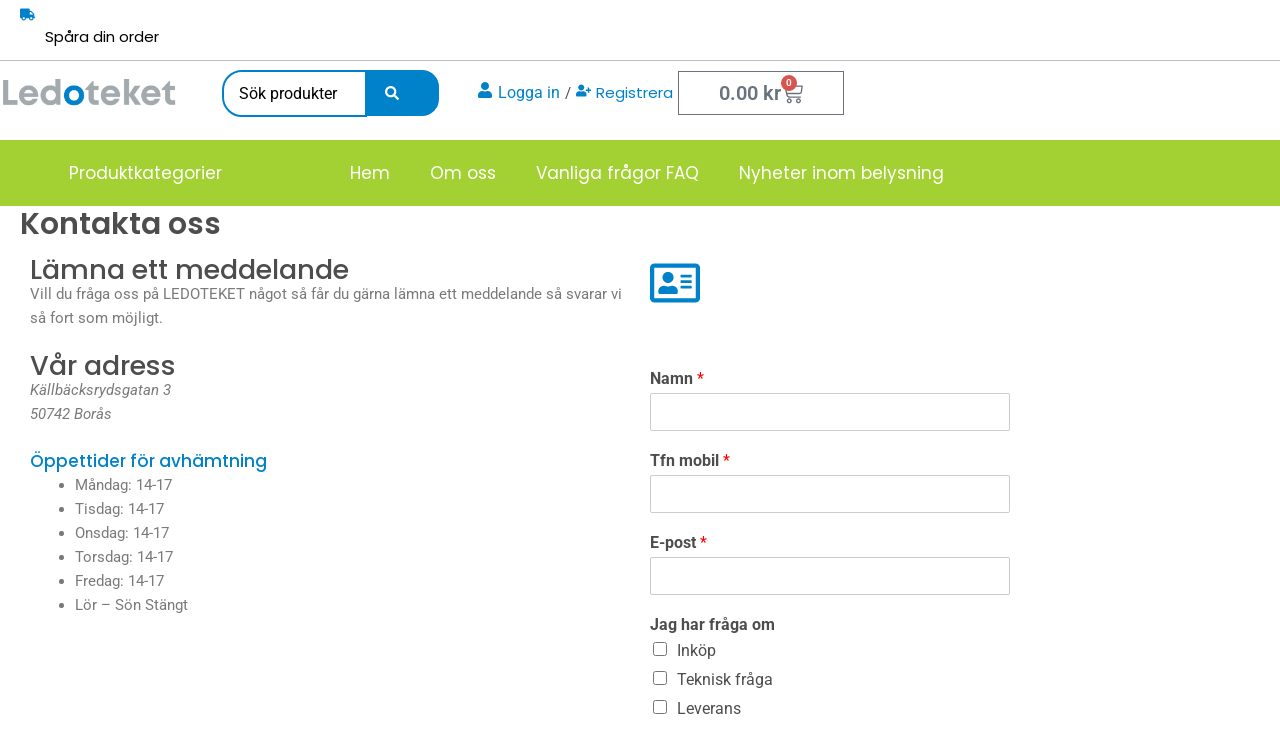

--- FILE ---
content_type: text/html; charset=UTF-8
request_url: https://ledoteket.se/kontakta_oss/
body_size: 57899
content:
<!DOCTYPE html><html lang="sv-SE" prefix="og: https://ogp.me/ns#"><head><script data-no-optimize="1">var litespeed_docref=sessionStorage.getItem("litespeed_docref");litespeed_docref&&(Object.defineProperty(document,"referrer",{get:function(){return litespeed_docref}}),sessionStorage.removeItem("litespeed_docref"));</script> <meta charset="UTF-8"><link data-optimized="2" rel="stylesheet" href="https://ledoteket.se/wp-content/litespeed/css/8f8de27d6175bd01573acf5c0ea5eef7.css?ver=c6a49" /><meta name="viewport" content="width=device-width, initial-scale=1"><link rel="profile" href="https://gmpg.org/xfn/11"> <script type="litespeed/javascript">document.documentElement.className=document.documentElement.className+' yes-js js_active js'</script> <style>img:is([sizes="auto" i], [sizes^="auto," i]) { contain-intrinsic-size: 3000px 1500px }</style><title>Kontakta oss - Ledoteket - Allt inom led belysning</title><meta name="description" content="Vill du fråga oss på LEDOTEKET något så får du gärna lämna ett meddelande så svarar vi så fort som möjligt."/><meta name="robots" content="follow, index, max-snippet:-1, max-video-preview:-1, max-image-preview:large"/><link rel="canonical" href="https://ledoteket.se/kontakta_oss/" /><meta property="og:locale" content="sv_SE" /><meta property="og:type" content="article" /><meta property="og:title" content="Kontakta oss - Ledoteket - Allt inom led belysning" /><meta property="og:description" content="Vill du fråga oss på LEDOTEKET något så får du gärna lämna ett meddelande så svarar vi så fort som möjligt." /><meta property="og:url" content="https://ledoteket.se/kontakta_oss/" /><meta property="og:site_name" content="Ledoteket" /><meta property="og:updated_time" content="2021-09-08T21:22:43+00:00" /><meta name="twitter:card" content="summary_large_image" /><meta name="twitter:title" content="Kontakta oss - Ledoteket - Allt inom led belysning" /><meta name="twitter:description" content="Vill du fråga oss på LEDOTEKET något så får du gärna lämna ett meddelande så svarar vi så fort som möjligt." /><meta name="twitter:label1" content="Lästid" /><meta name="twitter:data1" content="Mindre än en minut" /> <script type="application/ld+json" class="rank-math-schema-pro">{"@context":"https://schema.org","@graph":[{"@type":"Organization","@id":"https://ledoteket.se/#organization","name":"Ledoteket","url":"https://ledoteket.se","logo":{"@type":"ImageObject","@id":"https://ledoteket.se/#logo","url":"https://ledoteket.se/wp-content/uploads/2021/02/ledoteket_logo_blue.png","contentUrl":"https://ledoteket.se/wp-content/uploads/2021/02/ledoteket_logo_blue.png","caption":"Ledoteket","inLanguage":"sv-SE","width":"600","height":"103"},"description":"Allt inom LED-Belysning inomhus och utomhus. Drivdon, ledstrip. kablage, Styrning."},{"@type":"WebSite","@id":"https://ledoteket.se/#website","url":"https://ledoteket.se","name":"Ledoteket","publisher":{"@id":"https://ledoteket.se/#organization"},"inLanguage":"sv-SE"},{"@type":"BreadcrumbList","@id":"https://ledoteket.se/kontakta_oss/#breadcrumb","itemListElement":[{"@type":"ListItem","position":"1","item":{"@id":"https://ledoteket.se","name":"Hem"}},{"@type":"ListItem","position":"2","item":{"@id":"https://ledoteket.se/kontakta_oss/","name":"Kontakta oss"}}]},{"@type":"ContactPage","@id":"https://ledoteket.se/kontakta_oss/#webpage","url":"https://ledoteket.se/kontakta_oss/","name":"Kontakta oss - Ledoteket - Allt inom led belysning","datePublished":"2014-10-10T04:12:55+00:00","dateModified":"2021-09-08T21:22:43+00:00","isPartOf":{"@id":"https://ledoteket.se/#website"},"inLanguage":"sv-SE","breadcrumb":{"@id":"https://ledoteket.se/kontakta_oss/#breadcrumb"}}]}</script> <link rel="alternate" type="application/rss+xml" title="Ledoteket - Allt inom led belysning &raquo; Webbflöde" href="https://ledoteket.se/feed/" /><link rel="alternate" type="application/rss+xml" title="Ledoteket - Allt inom led belysning &raquo; Kommentarsflöde" href="https://ledoteket.se/comments/feed/" /><style id='astra-theme-css-inline-css'>.ast-no-sidebar .entry-content .alignfull {margin-left: calc( -50vw + 50%);margin-right: calc( -50vw + 50%);max-width: 100vw;width: 100vw;}.ast-no-sidebar .entry-content .alignwide {margin-left: calc(-41vw + 50%);margin-right: calc(-41vw + 50%);max-width: unset;width: unset;}.ast-no-sidebar .entry-content .alignfull .alignfull,.ast-no-sidebar .entry-content .alignfull .alignwide,.ast-no-sidebar .entry-content .alignwide .alignfull,.ast-no-sidebar .entry-content .alignwide .alignwide,.ast-no-sidebar .entry-content .wp-block-column .alignfull,.ast-no-sidebar .entry-content .wp-block-column .alignwide{width: 100%;margin-left: auto;margin-right: auto;}.wp-block-gallery,.blocks-gallery-grid {margin: 0;}.wp-block-separator {max-width: 100px;}.wp-block-separator.is-style-wide,.wp-block-separator.is-style-dots {max-width: none;}.entry-content .has-2-columns .wp-block-column:first-child {padding-right: 10px;}.entry-content .has-2-columns .wp-block-column:last-child {padding-left: 10px;}@media (max-width: 782px) {.entry-content .wp-block-columns .wp-block-column {flex-basis: 100%;}.entry-content .has-2-columns .wp-block-column:first-child {padding-right: 0;}.entry-content .has-2-columns .wp-block-column:last-child {padding-left: 0;}}body .entry-content .wp-block-latest-posts {margin-left: 0;}body .entry-content .wp-block-latest-posts li {list-style: none;}.ast-no-sidebar .ast-container .entry-content .wp-block-latest-posts {margin-left: 0;}.ast-header-break-point .entry-content .alignwide {margin-left: auto;margin-right: auto;}.entry-content .blocks-gallery-item img {margin-bottom: auto;}.wp-block-pullquote {border-top: 4px solid #555d66;border-bottom: 4px solid #555d66;color: #40464d;}:root{--ast-post-nav-space:0;--ast-container-default-xlg-padding:6.67em;--ast-container-default-lg-padding:5.67em;--ast-container-default-slg-padding:4.34em;--ast-container-default-md-padding:3.34em;--ast-container-default-sm-padding:6.67em;--ast-container-default-xs-padding:2.4em;--ast-container-default-xxs-padding:1.4em;--ast-code-block-background:#EEEEEE;--ast-comment-inputs-background:#FAFAFA;--ast-normal-container-width:1280px;--ast-narrow-container-width:750px;--ast-blog-title-font-weight:normal;--ast-blog-meta-weight:inherit;--ast-global-color-primary:var(--ast-global-color-5);--ast-global-color-secondary:var(--ast-global-color-4);--ast-global-color-alternate-background:var(--ast-global-color-7);--ast-global-color-subtle-background:var(--ast-global-color-6);--ast-bg-style-guide:var( --ast-global-color-secondary,--ast-global-color-5 );--ast-shadow-style-guide:0px 0px 4px 0 #00000057;--ast-global-dark-bg-style:#fff;--ast-global-dark-lfs:#fbfbfb;--ast-widget-bg-color:#fafafa;--ast-wc-container-head-bg-color:#fbfbfb;--ast-title-layout-bg:#eeeeee;--ast-search-border-color:#e7e7e7;--ast-lifter-hover-bg:#e6e6e6;--ast-gallery-block-color:#000;--srfm-color-input-label:var(--ast-global-color-2);}html{font-size:93.75%;}a,.page-title{color:#000000;}a:hover,a:focus{color:#1e73be;}body,button,input,select,textarea,.ast-button,.ast-custom-button{font-family:-apple-system,BlinkMacSystemFont,Segoe UI,Roboto,Oxygen-Sans,Ubuntu,Cantarell,Helvetica Neue,sans-serif;font-weight:inherit;font-size:15px;font-size:1rem;line-height:var(--ast-body-line-height,1.65em);}blockquote{color:var(--ast-global-color-3);}h1,h2,h3,h4,h5,h6,.entry-content :where(h1,h2,h3,h4,h5,h6),.site-title,.site-title a{font-weight:normal;}.ast-site-identity .site-title a{color:var(--ast-global-color-2);}.site-title{font-size:35px;font-size:2.3333333333333rem;display:none;}.site-header .site-description{font-size:15px;font-size:1rem;display:none;}.entry-title{font-size:26px;font-size:1.7333333333333rem;}.archive .ast-article-post,.blog .ast-article-post,.archive .ast-article-post:hover,.blog .ast-article-post:hover{overflow:hidden;}h1,.entry-content :where(h1){font-size:40px;font-size:2.6666666666667rem;font-weight:500;line-height:1.4em;}h2,.entry-content :where(h2){font-size:32px;font-size:2.1333333333333rem;font-weight:300;line-height:1.3em;}h3,.entry-content :where(h3){font-size:26px;font-size:1.7333333333333rem;font-weight:300;line-height:1.3em;}h4,.entry-content :where(h4){font-size:24px;font-size:1.6rem;line-height:1.2em;}h5,.entry-content :where(h5){font-size:20px;font-size:1.3333333333333rem;line-height:1.2em;}h6,.entry-content :where(h6){font-size:16px;font-size:1.0666666666667rem;line-height:1.25em;}::selection{background-color:#a3d133;color:#000000;}body,h1,h2,h3,h4,h5,h6,.entry-title a,.entry-content :where(h1,h2,h3,h4,h5,h6){color:var(--ast-global-color-3);}.tagcloud a:hover,.tagcloud a:focus,.tagcloud a.current-item{color:#ffffff;border-color:#000000;background-color:#000000;}input:focus,input[type="text"]:focus,input[type="email"]:focus,input[type="url"]:focus,input[type="password"]:focus,input[type="reset"]:focus,input[type="search"]:focus,textarea:focus{border-color:#000000;}input[type="radio"]:checked,input[type=reset],input[type="checkbox"]:checked,input[type="checkbox"]:hover:checked,input[type="checkbox"]:focus:checked,input[type=range]::-webkit-slider-thumb{border-color:#000000;background-color:#000000;box-shadow:none;}.site-footer a:hover + .post-count,.site-footer a:focus + .post-count{background:#000000;border-color:#000000;}.single .nav-links .nav-previous,.single .nav-links .nav-next{color:#000000;}.entry-meta,.entry-meta *{line-height:1.45;color:#000000;}.entry-meta a:not(.ast-button):hover,.entry-meta a:not(.ast-button):hover *,.entry-meta a:not(.ast-button):focus,.entry-meta a:not(.ast-button):focus *,.page-links > .page-link,.page-links .page-link:hover,.post-navigation a:hover{color:#1e73be;}#cat option,.secondary .calendar_wrap thead a,.secondary .calendar_wrap thead a:visited{color:#000000;}.secondary .calendar_wrap #today,.ast-progress-val span{background:#000000;}.secondary a:hover + .post-count,.secondary a:focus + .post-count{background:#000000;border-color:#000000;}.calendar_wrap #today > a{color:#ffffff;}.page-links .page-link,.single .post-navigation a{color:#000000;}.ast-search-menu-icon .search-form button.search-submit{padding:0 4px;}.ast-search-menu-icon form.search-form{padding-right:0;}.ast-search-menu-icon.slide-search input.search-field{width:0;}.ast-header-search .ast-search-menu-icon.ast-dropdown-active .search-form,.ast-header-search .ast-search-menu-icon.ast-dropdown-active .search-field:focus{transition:all 0.2s;}.search-form input.search-field:focus{outline:none;}.widget-title,.widget .wp-block-heading{font-size:21px;font-size:1.4rem;color:var(--ast-global-color-3);}.single .ast-author-details .author-title{color:#1e73be;}.ast-search-menu-icon.slide-search a:focus-visible:focus-visible,.astra-search-icon:focus-visible,#close:focus-visible,a:focus-visible,.ast-menu-toggle:focus-visible,.site .skip-link:focus-visible,.wp-block-loginout input:focus-visible,.wp-block-search.wp-block-search__button-inside .wp-block-search__inside-wrapper,.ast-header-navigation-arrow:focus-visible,.woocommerce .wc-proceed-to-checkout > .checkout-button:focus-visible,.woocommerce .woocommerce-MyAccount-navigation ul li a:focus-visible,.ast-orders-table__row .ast-orders-table__cell:focus-visible,.woocommerce .woocommerce-order-details .order-again > .button:focus-visible,.woocommerce .woocommerce-message a.button.wc-forward:focus-visible,.woocommerce #minus_qty:focus-visible,.woocommerce #plus_qty:focus-visible,a#ast-apply-coupon:focus-visible,.woocommerce .woocommerce-info a:focus-visible,.woocommerce .astra-shop-summary-wrap a:focus-visible,.woocommerce a.wc-forward:focus-visible,#ast-apply-coupon:focus-visible,.woocommerce-js .woocommerce-mini-cart-item a.remove:focus-visible,#close:focus-visible,.button.search-submit:focus-visible,#search_submit:focus,.normal-search:focus-visible,.ast-header-account-wrap:focus-visible,.woocommerce .ast-on-card-button.ast-quick-view-trigger:focus,.astra-cart-drawer-close:focus,.ast-single-variation:focus,.ast-woocommerce-product-gallery__image:focus,.ast-button:focus,.woocommerce-product-gallery--with-images [data-controls="prev"]:focus-visible,.woocommerce-product-gallery--with-images [data-controls="next"]:focus-visible,.ast-builder-button-wrap:has(.ast-custom-button-link:focus),.ast-builder-button-wrap .ast-custom-button-link:focus{outline-style:dotted;outline-color:inherit;outline-width:thin;}input:focus,input[type="text"]:focus,input[type="email"]:focus,input[type="url"]:focus,input[type="password"]:focus,input[type="reset"]:focus,input[type="search"]:focus,input[type="number"]:focus,textarea:focus,.wp-block-search__input:focus,[data-section="section-header-mobile-trigger"] .ast-button-wrap .ast-mobile-menu-trigger-minimal:focus,.ast-mobile-popup-drawer.active .menu-toggle-close:focus,.woocommerce-ordering select.orderby:focus,#ast-scroll-top:focus,#coupon_code:focus,.woocommerce-page #comment:focus,.woocommerce #reviews #respond input#submit:focus,.woocommerce a.add_to_cart_button:focus,.woocommerce .button.single_add_to_cart_button:focus,.woocommerce .woocommerce-cart-form button:focus,.woocommerce .woocommerce-cart-form__cart-item .quantity .qty:focus,.woocommerce .woocommerce-billing-fields .woocommerce-billing-fields__field-wrapper .woocommerce-input-wrapper > .input-text:focus,.woocommerce #order_comments:focus,.woocommerce #place_order:focus,.woocommerce .woocommerce-address-fields .woocommerce-address-fields__field-wrapper .woocommerce-input-wrapper > .input-text:focus,.woocommerce .woocommerce-MyAccount-content form button:focus,.woocommerce .woocommerce-MyAccount-content .woocommerce-EditAccountForm .woocommerce-form-row .woocommerce-Input.input-text:focus,.woocommerce .ast-woocommerce-container .woocommerce-pagination ul.page-numbers li a:focus,body #content .woocommerce form .form-row .select2-container--default .select2-selection--single:focus,#ast-coupon-code:focus,.woocommerce.woocommerce-js .quantity input[type=number]:focus,.woocommerce-js .woocommerce-mini-cart-item .quantity input[type=number]:focus,.woocommerce p#ast-coupon-trigger:focus{border-style:dotted;border-color:inherit;border-width:thin;}input{outline:none;}.woocommerce-js input[type=text]:focus,.woocommerce-js input[type=email]:focus,.woocommerce-js textarea:focus,input[type=number]:focus,.comments-area textarea#comment:focus,.comments-area textarea#comment:active,.comments-area .ast-comment-formwrap input[type="text"]:focus,.comments-area .ast-comment-formwrap input[type="text"]:active{outline-style:unset;outline-color:inherit;outline-width:thin;}.ast-logo-title-inline .site-logo-img{padding-right:1em;}.site-logo-img img{ transition:all 0.2s linear;}body .ast-oembed-container *{position:absolute;top:0;width:100%;height:100%;left:0;}body .wp-block-embed-pocket-casts .ast-oembed-container *{position:unset;}.ast-single-post-featured-section + article {margin-top: 2em;}.site-content .ast-single-post-featured-section img {width: 100%;overflow: hidden;object-fit: cover;}.ast-separate-container .site-content .ast-single-post-featured-section + article {margin-top: -80px;z-index: 9;position: relative;border-radius: 4px;}@media (min-width: 922px) {.ast-no-sidebar .site-content .ast-article-image-container--wide {margin-left: -120px;margin-right: -120px;max-width: unset;width: unset;}.ast-left-sidebar .site-content .ast-article-image-container--wide,.ast-right-sidebar .site-content .ast-article-image-container--wide {margin-left: -10px;margin-right: -10px;}.site-content .ast-article-image-container--full {margin-left: calc( -50vw + 50%);margin-right: calc( -50vw + 50%);max-width: 100vw;width: 100vw;}.ast-left-sidebar .site-content .ast-article-image-container--full,.ast-right-sidebar .site-content .ast-article-image-container--full {margin-left: -10px;margin-right: -10px;max-width: inherit;width: auto;}}.site > .ast-single-related-posts-container {margin-top: 0;}@media (min-width: 922px) {.ast-desktop .ast-container--narrow {max-width: var(--ast-narrow-container-width);margin: 0 auto;}}@media (max-width:921.9px){#ast-desktop-header{display:none;}}@media (min-width:922px){#ast-mobile-header{display:none;}}.wp-block-buttons.aligncenter{justify-content:center;}@media (max-width:921px){.ast-theme-transparent-header #primary,.ast-theme-transparent-header #secondary{padding:0;}}@media (max-width:921px){.ast-plain-container.ast-no-sidebar #primary{padding:0;}}.ast-plain-container.ast-no-sidebar #primary{margin-top:0;margin-bottom:0;}@media (min-width:1200px){.wp-block-group .has-background{padding:20px;}}@media (min-width:1200px){.ast-plain-container.ast-no-sidebar .entry-content .alignwide .wp-block-cover__inner-container,.ast-plain-container.ast-no-sidebar .entry-content .alignfull .wp-block-cover__inner-container{width:1320px;}}@media (min-width:1200px){.wp-block-cover-image.alignwide .wp-block-cover__inner-container,.wp-block-cover.alignwide .wp-block-cover__inner-container,.wp-block-cover-image.alignfull .wp-block-cover__inner-container,.wp-block-cover.alignfull .wp-block-cover__inner-container{width:100%;}}.wp-block-columns{margin-bottom:unset;}.wp-block-image.size-full{margin:2rem 0;}.wp-block-separator.has-background{padding:0;}.wp-block-gallery{margin-bottom:1.6em;}.wp-block-group{padding-top:4em;padding-bottom:4em;}.wp-block-group__inner-container .wp-block-columns:last-child,.wp-block-group__inner-container :last-child,.wp-block-table table{margin-bottom:0;}.blocks-gallery-grid{width:100%;}.wp-block-navigation-link__content{padding:5px 0;}.wp-block-group .wp-block-group .has-text-align-center,.wp-block-group .wp-block-column .has-text-align-center{max-width:100%;}.has-text-align-center{margin:0 auto;}@media (min-width:1200px){.wp-block-cover__inner-container,.alignwide .wp-block-group__inner-container,.alignfull .wp-block-group__inner-container{max-width:1200px;margin:0 auto;}.wp-block-group.alignnone,.wp-block-group.aligncenter,.wp-block-group.alignleft,.wp-block-group.alignright,.wp-block-group.alignwide,.wp-block-columns.alignwide{margin:2rem 0 1rem 0;}}@media (max-width:1200px){.wp-block-group{padding:3em;}.wp-block-group .wp-block-group{padding:1.5em;}.wp-block-columns,.wp-block-column{margin:1rem 0;}}@media (min-width:921px){.wp-block-columns .wp-block-group{padding:2em;}}@media (max-width:544px){.wp-block-cover-image .wp-block-cover__inner-container,.wp-block-cover .wp-block-cover__inner-container{width:unset;}.wp-block-cover,.wp-block-cover-image{padding:2em 0;}.wp-block-group,.wp-block-cover{padding:2em;}.wp-block-media-text__media img,.wp-block-media-text__media video{width:unset;max-width:100%;}.wp-block-media-text.has-background .wp-block-media-text__content{padding:1em;}}.wp-block-image.aligncenter{margin-left:auto;margin-right:auto;}.wp-block-table.aligncenter{margin-left:auto;margin-right:auto;}@media (min-width:544px){.entry-content .wp-block-media-text.has-media-on-the-right .wp-block-media-text__content{padding:0 8% 0 0;}.entry-content .wp-block-media-text .wp-block-media-text__content{padding:0 0 0 8%;}.ast-plain-container .site-content .entry-content .has-custom-content-position.is-position-bottom-left > *,.ast-plain-container .site-content .entry-content .has-custom-content-position.is-position-bottom-right > *,.ast-plain-container .site-content .entry-content .has-custom-content-position.is-position-top-left > *,.ast-plain-container .site-content .entry-content .has-custom-content-position.is-position-top-right > *,.ast-plain-container .site-content .entry-content .has-custom-content-position.is-position-center-right > *,.ast-plain-container .site-content .entry-content .has-custom-content-position.is-position-center-left > *{margin:0;}}@media (max-width:544px){.entry-content .wp-block-media-text .wp-block-media-text__content{padding:8% 0;}.wp-block-media-text .wp-block-media-text__media img{width:auto;max-width:100%;}}.wp-block-buttons .wp-block-button.is-style-outline .wp-block-button__link.wp-element-button,.ast-outline-button,.wp-block-uagb-buttons-child .uagb-buttons-repeater.ast-outline-button{border-top-width:2px;border-right-width:2px;border-bottom-width:2px;border-left-width:2px;font-family:inherit;font-weight:inherit;line-height:1em;}.wp-block-button .wp-block-button__link.wp-element-button.is-style-outline:not(.has-background),.wp-block-button.is-style-outline>.wp-block-button__link.wp-element-button:not(.has-background),.ast-outline-button{background-color:transparent;}.entry-content[data-ast-blocks-layout] > figure{margin-bottom:1em;}.elementor-widget-container .elementor-loop-container .e-loop-item[data-elementor-type="loop-item"]{width:100%;}.review-rating{display:flex;align-items:center;order:2;}@media (max-width:921px){.ast-left-sidebar #content > .ast-container{display:flex;flex-direction:column-reverse;width:100%;}.ast-separate-container .ast-article-post,.ast-separate-container .ast-article-single{padding:1.5em 2.14em;}.ast-author-box img.avatar{margin:20px 0 0 0;}}@media (min-width:922px){.ast-separate-container.ast-right-sidebar #primary,.ast-separate-container.ast-left-sidebar #primary{border:0;}.search-no-results.ast-separate-container #primary{margin-bottom:4em;}}.elementor-widget-button .elementor-button{border-style:solid;text-decoration:none;border-top-width:0;border-right-width:0;border-left-width:0;border-bottom-width:0;}body .elementor-button.elementor-size-sm,body .elementor-button.elementor-size-xs,body .elementor-button.elementor-size-md,body .elementor-button.elementor-size-lg,body .elementor-button.elementor-size-xl,body .elementor-button{padding-top:10px;padding-right:40px;padding-bottom:10px;padding-left:40px;}.wp-block-button .wp-block-button__link{color:#000000;}.elementor-widget-button .elementor-button{line-height:1em;}.wp-block-button .wp-block-button__link:hover,.wp-block-button .wp-block-button__link:focus{color:#ffffff;background-color:#1e73be;border-color:#1e73be;}.elementor-widget-heading h1.elementor-heading-title{line-height:1.4em;}.elementor-widget-heading h2.elementor-heading-title{line-height:1.3em;}.elementor-widget-heading h3.elementor-heading-title{line-height:1.3em;}.elementor-widget-heading h4.elementor-heading-title{line-height:1.2em;}.elementor-widget-heading h5.elementor-heading-title{line-height:1.2em;}.elementor-widget-heading h6.elementor-heading-title{line-height:1.25em;}.wp-block-button .wp-block-button__link{border-top-width:0;border-right-width:0;border-left-width:0;border-bottom-width:0;border-color:#a3d133;background-color:#a3d133;color:#000000;font-family:inherit;font-weight:inherit;line-height:1em;padding-top:10px;padding-right:40px;padding-bottom:10px;padding-left:40px;}.menu-toggle,button,.ast-button,.ast-custom-button,.button,input#submit,input[type="button"],input[type="submit"],input[type="reset"]{border-style:solid;border-top-width:0;border-right-width:0;border-left-width:0;border-bottom-width:0;color:#000000;border-color:#a3d133;background-color:#a3d133;padding-top:10px;padding-right:40px;padding-bottom:10px;padding-left:40px;font-family:inherit;font-weight:inherit;line-height:1em;}button:focus,.menu-toggle:hover,button:hover,.ast-button:hover,.ast-custom-button:hover .button:hover,.ast-custom-button:hover ,input[type=reset]:hover,input[type=reset]:focus,input#submit:hover,input#submit:focus,input[type="button"]:hover,input[type="button"]:focus,input[type="submit"]:hover,input[type="submit"]:focus{color:#ffffff;background-color:#1e73be;border-color:#1e73be;}@media (max-width:921px){.ast-mobile-header-stack .main-header-bar .ast-search-menu-icon{display:inline-block;}.ast-header-break-point.ast-header-custom-item-outside .ast-mobile-header-stack .main-header-bar .ast-search-icon{margin:0;}.ast-comment-avatar-wrap img{max-width:2.5em;}.ast-comment-meta{padding:0 1.8888em 1.3333em;}.ast-separate-container .ast-comment-list li.depth-1{padding:1.5em 2.14em;}.ast-separate-container .comment-respond{padding:2em 2.14em;}}@media (min-width:544px){.ast-container{max-width:100%;}}@media (max-width:544px){.ast-separate-container .ast-article-post,.ast-separate-container .ast-article-single,.ast-separate-container .comments-title,.ast-separate-container .ast-archive-description{padding:1.5em 1em;}.ast-separate-container #content .ast-container{padding-left:0.54em;padding-right:0.54em;}.ast-separate-container .ast-comment-list .bypostauthor{padding:.5em;}.ast-search-menu-icon.ast-dropdown-active .search-field{width:170px;}} #ast-mobile-header .ast-site-header-cart-li a{pointer-events:none;}body,.ast-separate-container{background-color:#f7f7f7;background-image:none;}.ast-no-sidebar.ast-separate-container .entry-content .alignfull {margin-left: -6.67em;margin-right: -6.67em;width: auto;}@media (max-width: 1200px) {.ast-no-sidebar.ast-separate-container .entry-content .alignfull {margin-left: -2.4em;margin-right: -2.4em;}}@media (max-width: 768px) {.ast-no-sidebar.ast-separate-container .entry-content .alignfull {margin-left: -2.14em;margin-right: -2.14em;}}@media (max-width: 544px) {.ast-no-sidebar.ast-separate-container .entry-content .alignfull {margin-left: -1em;margin-right: -1em;}}.ast-no-sidebar.ast-separate-container .entry-content .alignwide {margin-left: -20px;margin-right: -20px;}.ast-no-sidebar.ast-separate-container .entry-content .wp-block-column .alignfull,.ast-no-sidebar.ast-separate-container .entry-content .wp-block-column .alignwide {margin-left: auto;margin-right: auto;width: 100%;}@media (max-width:921px){.site-title{display:none;}.site-header .site-description{display:none;}h1,.entry-content :where(h1){font-size:30px;}h2,.entry-content :where(h2){font-size:25px;}h3,.entry-content :where(h3){font-size:20px;}}@media (max-width:544px){.site-title{display:none;}.site-header .site-description{display:none;}h1,.entry-content :where(h1){font-size:30px;}h2,.entry-content :where(h2){font-size:25px;}h3,.entry-content :where(h3){font-size:20px;}}@media (max-width:921px){html{font-size:85.5%;}}@media (max-width:544px){html{font-size:85.5%;}}@media (min-width:922px){.ast-container{max-width:1320px;}}@font-face {font-family: "Astra";src: url(https://ledoteket.se/wp-content/themes/astra/assets/fonts/astra.woff) format("woff"),url(https://ledoteket.se/wp-content/themes/astra/assets/fonts/astra.ttf) format("truetype"),url(https://ledoteket.se/wp-content/themes/astra/assets/fonts/astra.svg#astra) format("svg");font-weight: normal;font-style: normal;font-display: fallback;}@media (min-width:922px){.blog .site-content > .ast-container,.archive .site-content > .ast-container,.search .site-content > .ast-container{max-width:1100px;}}@media (min-width:922px){.main-header-menu .sub-menu .menu-item.ast-left-align-sub-menu:hover > .sub-menu,.main-header-menu .sub-menu .menu-item.ast-left-align-sub-menu.focus > .sub-menu{margin-left:-0px;}}.site .comments-area{padding-bottom:3em;}.astra-icon-down_arrow::after {content: "\e900";font-family: Astra;}.astra-icon-close::after {content: "\e5cd";font-family: Astra;}.astra-icon-drag_handle::after {content: "\e25d";font-family: Astra;}.astra-icon-format_align_justify::after {content: "\e235";font-family: Astra;}.astra-icon-menu::after {content: "\e5d2";font-family: Astra;}.astra-icon-reorder::after {content: "\e8fe";font-family: Astra;}.astra-icon-search::after {content: "\e8b6";font-family: Astra;}.astra-icon-zoom_in::after {content: "\e56b";font-family: Astra;}.astra-icon-check-circle::after {content: "\e901";font-family: Astra;}.astra-icon-shopping-cart::after {content: "\f07a";font-family: Astra;}.astra-icon-shopping-bag::after {content: "\f290";font-family: Astra;}.astra-icon-shopping-basket::after {content: "\f291";font-family: Astra;}.astra-icon-circle-o::after {content: "\e903";font-family: Astra;}.astra-icon-certificate::after {content: "\e902";font-family: Astra;}blockquote {padding: 1.2em;}:root .has-ast-global-color-0-color{color:var(--ast-global-color-0);}:root .has-ast-global-color-0-background-color{background-color:var(--ast-global-color-0);}:root .wp-block-button .has-ast-global-color-0-color{color:var(--ast-global-color-0);}:root .wp-block-button .has-ast-global-color-0-background-color{background-color:var(--ast-global-color-0);}:root .has-ast-global-color-1-color{color:var(--ast-global-color-1);}:root .has-ast-global-color-1-background-color{background-color:var(--ast-global-color-1);}:root .wp-block-button .has-ast-global-color-1-color{color:var(--ast-global-color-1);}:root .wp-block-button .has-ast-global-color-1-background-color{background-color:var(--ast-global-color-1);}:root .has-ast-global-color-2-color{color:var(--ast-global-color-2);}:root .has-ast-global-color-2-background-color{background-color:var(--ast-global-color-2);}:root .wp-block-button .has-ast-global-color-2-color{color:var(--ast-global-color-2);}:root .wp-block-button .has-ast-global-color-2-background-color{background-color:var(--ast-global-color-2);}:root .has-ast-global-color-3-color{color:var(--ast-global-color-3);}:root .has-ast-global-color-3-background-color{background-color:var(--ast-global-color-3);}:root .wp-block-button .has-ast-global-color-3-color{color:var(--ast-global-color-3);}:root .wp-block-button .has-ast-global-color-3-background-color{background-color:var(--ast-global-color-3);}:root .has-ast-global-color-4-color{color:var(--ast-global-color-4);}:root .has-ast-global-color-4-background-color{background-color:var(--ast-global-color-4);}:root .wp-block-button .has-ast-global-color-4-color{color:var(--ast-global-color-4);}:root .wp-block-button .has-ast-global-color-4-background-color{background-color:var(--ast-global-color-4);}:root .has-ast-global-color-5-color{color:var(--ast-global-color-5);}:root .has-ast-global-color-5-background-color{background-color:var(--ast-global-color-5);}:root .wp-block-button .has-ast-global-color-5-color{color:var(--ast-global-color-5);}:root .wp-block-button .has-ast-global-color-5-background-color{background-color:var(--ast-global-color-5);}:root .has-ast-global-color-6-color{color:var(--ast-global-color-6);}:root .has-ast-global-color-6-background-color{background-color:var(--ast-global-color-6);}:root .wp-block-button .has-ast-global-color-6-color{color:var(--ast-global-color-6);}:root .wp-block-button .has-ast-global-color-6-background-color{background-color:var(--ast-global-color-6);}:root .has-ast-global-color-7-color{color:var(--ast-global-color-7);}:root .has-ast-global-color-7-background-color{background-color:var(--ast-global-color-7);}:root .wp-block-button .has-ast-global-color-7-color{color:var(--ast-global-color-7);}:root .wp-block-button .has-ast-global-color-7-background-color{background-color:var(--ast-global-color-7);}:root .has-ast-global-color-8-color{color:var(--ast-global-color-8);}:root .has-ast-global-color-8-background-color{background-color:var(--ast-global-color-8);}:root .wp-block-button .has-ast-global-color-8-color{color:var(--ast-global-color-8);}:root .wp-block-button .has-ast-global-color-8-background-color{background-color:var(--ast-global-color-8);}:root{--ast-global-color-0:#0170B9;--ast-global-color-1:#3a3a3a;--ast-global-color-2:#3a3a3a;--ast-global-color-3:#4B4F58;--ast-global-color-4:#F5F5F5;--ast-global-color-5:#FFFFFF;--ast-global-color-6:#E5E5E5;--ast-global-color-7:#424242;--ast-global-color-8:#000000;}:root {--ast-border-color : #dddddd;}.ast-single-entry-banner {-js-display: flex;display: flex;flex-direction: column;justify-content: center;text-align: center;position: relative;background: var(--ast-title-layout-bg);}.ast-single-entry-banner[data-banner-layout="layout-1"] {max-width: 1280px;background: inherit;padding: 20px 0;}.ast-single-entry-banner[data-banner-width-type="custom"] {margin: 0 auto;width: 100%;}.ast-single-entry-banner + .site-content .entry-header {margin-bottom: 0;}.site .ast-author-avatar {--ast-author-avatar-size: ;}a.ast-underline-text {text-decoration: underline;}.ast-container > .ast-terms-link {position: relative;display: block;}a.ast-button.ast-badge-tax {padding: 4px 8px;border-radius: 3px;font-size: inherit;}header.entry-header:not(.related-entry-header){text-align:left;}header.entry-header:not(.related-entry-header) .entry-title{font-size:30px;font-size:2rem;}header.entry-header:not(.related-entry-header) > *:not(:last-child){margin-bottom:10px;}header.entry-header:not(.related-entry-header) .post-thumb img,.ast-single-post-featured-section.post-thumb img{aspect-ratio:16/9;}@media (max-width:921px){header.entry-header:not(.related-entry-header){text-align:left;}}@media (max-width:544px){header.entry-header:not(.related-entry-header){text-align:left;}}.ast-archive-entry-banner {-js-display: flex;display: flex;flex-direction: column;justify-content: center;text-align: center;position: relative;background: var(--ast-title-layout-bg);}.ast-archive-entry-banner[data-banner-width-type="custom"] {margin: 0 auto;width: 100%;}.ast-archive-entry-banner[data-banner-layout="layout-1"] {background: inherit;padding: 20px 0;text-align: left;}body.archive .ast-archive-description{max-width:1280px;width:100%;text-align:left;padding-top:3em;padding-right:3em;padding-bottom:3em;padding-left:3em;}body.archive .ast-archive-description .ast-archive-title,body.archive .ast-archive-description .ast-archive-title *{font-size:40px;font-size:2.6666666666667rem;}body.archive .ast-archive-description > *:not(:last-child){margin-bottom:10px;}@media (max-width:921px){body.archive .ast-archive-description{text-align:left;}}@media (max-width:544px){body.archive .ast-archive-description{text-align:left;}}.ast-breadcrumbs .trail-browse,.ast-breadcrumbs .trail-items,.ast-breadcrumbs .trail-items li{display:inline-block;margin:0;padding:0;border:none;background:inherit;text-indent:0;text-decoration:none;}.ast-breadcrumbs .trail-browse{font-size:inherit;font-style:inherit;font-weight:inherit;color:inherit;}.ast-breadcrumbs .trail-items{list-style:none;}.trail-items li::after{padding:0 0.3em;content:"\00bb";}.trail-items li:last-of-type::after{display:none;}.trail-items li::after{content:"\00bb";}.main-header-bar.ast-header-breadcrumb,.ast-header-break-point .main-header-bar.ast-header-breadcrumb,.ast-header-break-point .header-main-layout-2 .main-header-bar.ast-header-breadcrumb,.ast-header-break-point .ast-mobile-header-stack .main-header-bar.ast-header-breadcrumb,.ast-default-menu-enable.ast-main-header-nav-open.ast-header-break-point .main-header-bar-wrap .main-header-bar.ast-header-breadcrumb,.ast-main-header-nav-open .main-header-bar-wrap .main-header-bar.ast-header-breadcrumb{padding-top:20px;padding-left:50px;}.ast-breadcrumbs-wrapper{text-align:left;}.ast-header-breadcrumb{padding-top:10px;padding-bottom:10px;width:100%;}.ast-default-menu-enable.ast-main-header-nav-open.ast-header-break-point .main-header-bar.ast-header-breadcrumb,.ast-main-header-nav-open .main-header-bar.ast-header-breadcrumb{padding-top:1em;padding-bottom:1em;}.ast-header-break-point .main-header-bar.ast-header-breadcrumb{border-bottom-width:1px;border-bottom-color:#eaeaea;border-bottom-style:solid;}.ast-breadcrumbs-wrapper{line-height:1.4;}.ast-breadcrumbs-wrapper .rank-math-breadcrumb p{margin-bottom:0px;}.ast-breadcrumbs-wrapper{display:block;width:100%;}h1,h2,h3,h4,h5,h6,.entry-content :where(h1,h2,h3,h4,h5,h6){color:var(--ast-global-color-2);}@media (max-width:921px){.ast-builder-grid-row-container.ast-builder-grid-row-tablet-3-firstrow .ast-builder-grid-row > *:first-child,.ast-builder-grid-row-container.ast-builder-grid-row-tablet-3-lastrow .ast-builder-grid-row > *:last-child{grid-column:1 / -1;}}@media (max-width:544px){.ast-builder-grid-row-container.ast-builder-grid-row-mobile-3-firstrow .ast-builder-grid-row > *:first-child,.ast-builder-grid-row-container.ast-builder-grid-row-mobile-3-lastrow .ast-builder-grid-row > *:last-child{grid-column:1 / -1;}}.ast-builder-layout-element[data-section="title_tagline"]{display:flex;}@media (max-width:921px){.ast-header-break-point .ast-builder-layout-element[data-section="title_tagline"]{display:flex;}}@media (max-width:544px){.ast-header-break-point .ast-builder-layout-element[data-section="title_tagline"]{display:flex;}}.site-below-footer-wrap{padding-top:20px;padding-bottom:20px;}.site-below-footer-wrap[data-section="section-below-footer-builder"]{background-color:#eeeeee;background-image:none;min-height:80px;border-style:solid;border-width:0px;border-top-width:1px;border-top-color:var(--ast-global-color-subtle-background,--ast-global-color-6);}.site-below-footer-wrap[data-section="section-below-footer-builder"] .ast-builder-grid-row{max-width:1280px;min-height:80px;margin-left:auto;margin-right:auto;}.site-below-footer-wrap[data-section="section-below-footer-builder"] .ast-builder-grid-row,.site-below-footer-wrap[data-section="section-below-footer-builder"] .site-footer-section{align-items:flex-start;}.site-below-footer-wrap[data-section="section-below-footer-builder"].ast-footer-row-inline .site-footer-section{display:flex;margin-bottom:0;}.ast-builder-grid-row-full .ast-builder-grid-row{grid-template-columns:1fr;}@media (max-width:921px){.site-below-footer-wrap[data-section="section-below-footer-builder"].ast-footer-row-tablet-inline .site-footer-section{display:flex;margin-bottom:0;}.site-below-footer-wrap[data-section="section-below-footer-builder"].ast-footer-row-tablet-stack .site-footer-section{display:block;margin-bottom:10px;}.ast-builder-grid-row-container.ast-builder-grid-row-tablet-full .ast-builder-grid-row{grid-template-columns:1fr;}}@media (max-width:544px){.site-below-footer-wrap[data-section="section-below-footer-builder"].ast-footer-row-mobile-inline .site-footer-section{display:flex;margin-bottom:0;}.site-below-footer-wrap[data-section="section-below-footer-builder"].ast-footer-row-mobile-stack .site-footer-section{display:block;margin-bottom:10px;}.ast-builder-grid-row-container.ast-builder-grid-row-mobile-full .ast-builder-grid-row{grid-template-columns:1fr;}}.site-below-footer-wrap[data-section="section-below-footer-builder"]{display:grid;}@media (max-width:921px){.ast-header-break-point .site-below-footer-wrap[data-section="section-below-footer-builder"]{display:grid;}}@media (max-width:544px){.ast-header-break-point .site-below-footer-wrap[data-section="section-below-footer-builder"]{display:grid;}}.ast-footer-copyright{text-align:center;}.ast-footer-copyright.site-footer-focus-item {color:#3a3a3a;}@media (max-width:921px){.ast-footer-copyright{text-align:center;}}@media (max-width:544px){.ast-footer-copyright{text-align:center;}}.ast-footer-copyright.ast-builder-layout-element{display:flex;}@media (max-width:921px){.ast-header-break-point .ast-footer-copyright.ast-builder-layout-element{display:flex;}}@media (max-width:544px){.ast-header-break-point .ast-footer-copyright.ast-builder-layout-element{display:flex;}}.elementor-widget-heading .elementor-heading-title{margin:0;}.elementor-page .ast-menu-toggle{color:unset !important;background:unset !important;}.elementor-post.elementor-grid-item.hentry{margin-bottom:0;}.woocommerce div.product .elementor-element.elementor-products-grid .related.products ul.products li.product,.elementor-element .elementor-wc-products .woocommerce[class*='columns-'] ul.products li.product{width:auto;margin:0;float:none;}body .elementor hr{background-color:#ccc;margin:0;}.ast-left-sidebar .elementor-section.elementor-section-stretched,.ast-right-sidebar .elementor-section.elementor-section-stretched{max-width:100%;left:0 !important;}.elementor-posts-container [CLASS*="ast-width-"]{width:100%;}.elementor-template-full-width .ast-container{display:block;}.elementor-screen-only,.screen-reader-text,.screen-reader-text span,.ui-helper-hidden-accessible{top:0 !important;}@media (max-width:544px){.elementor-element .elementor-wc-products .woocommerce[class*="columns-"] ul.products li.product{width:auto;margin:0;}.elementor-element .woocommerce .woocommerce-result-count{float:none;}}.ast-desktop .ast-mobile-popup-drawer.active .ast-mobile-popup-inner{max-width:35%;}@media (max-width:921px){.ast-mobile-popup-drawer.active .ast-mobile-popup-inner{max-width:90%;}}@media (max-width:544px){.ast-mobile-popup-drawer.active .ast-mobile-popup-inner{max-width:90%;}}.ast-header-break-point .main-header-bar{border-bottom-width:1px;}@media (min-width:922px){.main-header-bar{border-bottom-width:1px;}}.main-header-menu .menu-item,#astra-footer-menu .menu-item,.main-header-bar .ast-masthead-custom-menu-items{-js-display:flex;display:flex;-webkit-box-pack:center;-webkit-justify-content:center;-moz-box-pack:center;-ms-flex-pack:center;justify-content:center;-webkit-box-orient:vertical;-webkit-box-direction:normal;-webkit-flex-direction:column;-moz-box-orient:vertical;-moz-box-direction:normal;-ms-flex-direction:column;flex-direction:column;}.main-header-menu > .menu-item > .menu-link,#astra-footer-menu > .menu-item > .menu-link{height:100%;-webkit-box-align:center;-webkit-align-items:center;-moz-box-align:center;-ms-flex-align:center;align-items:center;-js-display:flex;display:flex;}.main-header-menu .sub-menu .menu-item.menu-item-has-children > .menu-link:after{position:absolute;right:1em;top:50%;transform:translate(0,-50%) rotate(270deg);}.ast-header-break-point .main-header-bar .main-header-bar-navigation .page_item_has_children > .ast-menu-toggle::before,.ast-header-break-point .main-header-bar .main-header-bar-navigation .menu-item-has-children > .ast-menu-toggle::before,.ast-mobile-popup-drawer .main-header-bar-navigation .menu-item-has-children>.ast-menu-toggle::before,.ast-header-break-point .ast-mobile-header-wrap .main-header-bar-navigation .menu-item-has-children > .ast-menu-toggle::before{font-weight:bold;content:"\e900";font-family:Astra;text-decoration:inherit;display:inline-block;}.ast-header-break-point .main-navigation ul.sub-menu .menu-item .menu-link:before{content:"\e900";font-family:Astra;font-size:.65em;text-decoration:inherit;display:inline-block;transform:translate(0,-2px) rotateZ(270deg);margin-right:5px;}.widget_search .search-form:after{font-family:Astra;font-size:1.2em;font-weight:normal;content:"\e8b6";position:absolute;top:50%;right:15px;transform:translate(0,-50%);}.astra-search-icon::before{content:"\e8b6";font-family:Astra;font-style:normal;font-weight:normal;text-decoration:inherit;text-align:center;-webkit-font-smoothing:antialiased;-moz-osx-font-smoothing:grayscale;z-index:3;}.main-header-bar .main-header-bar-navigation .page_item_has_children > a:after,.main-header-bar .main-header-bar-navigation .menu-item-has-children > a:after,.menu-item-has-children .ast-header-navigation-arrow:after{content:"\e900";display:inline-block;font-family:Astra;font-size:.6rem;font-weight:bold;text-rendering:auto;-webkit-font-smoothing:antialiased;-moz-osx-font-smoothing:grayscale;margin-left:10px;line-height:normal;}.menu-item-has-children .sub-menu .ast-header-navigation-arrow:after{margin-left:0;}.ast-mobile-popup-drawer .main-header-bar-navigation .ast-submenu-expanded>.ast-menu-toggle::before{transform:rotateX(180deg);}.ast-header-break-point .main-header-bar-navigation .menu-item-has-children > .menu-link:after{display:none;}@media (min-width:922px){.ast-builder-menu .main-navigation > ul > li:last-child a{margin-right:0;}}.ast-separate-container .ast-article-inner{background-color:transparent;background-image:none;}.ast-separate-container .ast-article-post{background-color:var(--ast-global-color-5);}@media (max-width:921px){.ast-separate-container .ast-article-post{background-color:var(--ast-global-color-5);}}@media (max-width:544px){.ast-separate-container .ast-article-post{background-color:var(--ast-global-color-5);}}.ast-separate-container .ast-article-single:not(.ast-related-post),.woocommerce.ast-separate-container .ast-woocommerce-container,.ast-separate-container .error-404,.ast-separate-container .no-results,.single.ast-separate-container.ast-author-meta,.ast-separate-container .related-posts-title-wrapper,.ast-separate-container .comments-count-wrapper,.ast-box-layout.ast-plain-container .site-content,.ast-padded-layout.ast-plain-container .site-content,.ast-separate-container .ast-archive-description,.ast-separate-container .comments-area .comment-respond,.ast-separate-container .comments-area .ast-comment-list li,.ast-separate-container .comments-area .comments-title{background-color:var(--ast-global-color-5);}@media (max-width:921px){.ast-separate-container .ast-article-single:not(.ast-related-post),.woocommerce.ast-separate-container .ast-woocommerce-container,.ast-separate-container .error-404,.ast-separate-container .no-results,.single.ast-separate-container.ast-author-meta,.ast-separate-container .related-posts-title-wrapper,.ast-separate-container .comments-count-wrapper,.ast-box-layout.ast-plain-container .site-content,.ast-padded-layout.ast-plain-container .site-content,.ast-separate-container .ast-archive-description{background-color:var(--ast-global-color-5);}}@media (max-width:544px){.ast-separate-container .ast-article-single:not(.ast-related-post),.woocommerce.ast-separate-container .ast-woocommerce-container,.ast-separate-container .error-404,.ast-separate-container .no-results,.single.ast-separate-container.ast-author-meta,.ast-separate-container .related-posts-title-wrapper,.ast-separate-container .comments-count-wrapper,.ast-box-layout.ast-plain-container .site-content,.ast-padded-layout.ast-plain-container .site-content,.ast-separate-container .ast-archive-description{background-color:var(--ast-global-color-5);}}.ast-separate-container.ast-two-container #secondary .widget{background-color:var(--ast-global-color-5);}@media (max-width:921px){.ast-separate-container.ast-two-container #secondary .widget{background-color:var(--ast-global-color-5);}}@media (max-width:544px){.ast-separate-container.ast-two-container #secondary .widget{background-color:var(--ast-global-color-5);}}#ast-scroll-top {display: none;position: fixed;text-align: center;cursor: pointer;z-index: 99;width: 2.1em;height: 2.1em;line-height: 2.1;color: #ffffff;border-radius: 2px;content: "";outline: inherit;}@media (min-width: 769px) {#ast-scroll-top {content: "769";}}#ast-scroll-top .ast-icon.icon-arrow svg {margin-left: 0px;vertical-align: middle;transform: translate(0,-20%) rotate(180deg);width: 1.6em;}.ast-scroll-to-top-right {right: 30px;bottom: 30px;}.ast-scroll-to-top-left {left: 30px;bottom: 30px;}#ast-scroll-top{background-color:#000000;font-size:15px;}.ast-scroll-top-icon::before{content:"\e900";font-family:Astra;text-decoration:inherit;}.ast-scroll-top-icon{transform:rotate(180deg);}@media (max-width:921px){#ast-scroll-top .ast-icon.icon-arrow svg{width:1em;}}.ast-mobile-header-content > *,.ast-desktop-header-content > * {padding: 10px 0;height: auto;}.ast-mobile-header-content > *:first-child,.ast-desktop-header-content > *:first-child {padding-top: 10px;}.ast-mobile-header-content > .ast-builder-menu,.ast-desktop-header-content > .ast-builder-menu {padding-top: 0;}.ast-mobile-header-content > *:last-child,.ast-desktop-header-content > *:last-child {padding-bottom: 0;}.ast-mobile-header-content .ast-search-menu-icon.ast-inline-search label,.ast-desktop-header-content .ast-search-menu-icon.ast-inline-search label {width: 100%;}.ast-desktop-header-content .main-header-bar-navigation .ast-submenu-expanded > .ast-menu-toggle::before {transform: rotateX(180deg);}#ast-desktop-header .ast-desktop-header-content,.ast-mobile-header-content .ast-search-icon,.ast-desktop-header-content .ast-search-icon,.ast-mobile-header-wrap .ast-mobile-header-content,.ast-main-header-nav-open.ast-popup-nav-open .ast-mobile-header-wrap .ast-mobile-header-content,.ast-main-header-nav-open.ast-popup-nav-open .ast-desktop-header-content {display: none;}.ast-main-header-nav-open.ast-header-break-point #ast-desktop-header .ast-desktop-header-content,.ast-main-header-nav-open.ast-header-break-point .ast-mobile-header-wrap .ast-mobile-header-content {display: block;}.ast-desktop .ast-desktop-header-content .astra-menu-animation-slide-up > .menu-item > .sub-menu,.ast-desktop .ast-desktop-header-content .astra-menu-animation-slide-up > .menu-item .menu-item > .sub-menu,.ast-desktop .ast-desktop-header-content .astra-menu-animation-slide-down > .menu-item > .sub-menu,.ast-desktop .ast-desktop-header-content .astra-menu-animation-slide-down > .menu-item .menu-item > .sub-menu,.ast-desktop .ast-desktop-header-content .astra-menu-animation-fade > .menu-item > .sub-menu,.ast-desktop .ast-desktop-header-content .astra-menu-animation-fade > .menu-item .menu-item > .sub-menu {opacity: 1;visibility: visible;}.ast-hfb-header.ast-default-menu-enable.ast-header-break-point .ast-mobile-header-wrap .ast-mobile-header-content .main-header-bar-navigation {width: unset;margin: unset;}.ast-mobile-header-content.content-align-flex-end .main-header-bar-navigation .menu-item-has-children > .ast-menu-toggle,.ast-desktop-header-content.content-align-flex-end .main-header-bar-navigation .menu-item-has-children > .ast-menu-toggle {left: calc( 20px - 0.907em);right: auto;}.ast-mobile-header-content .ast-search-menu-icon,.ast-mobile-header-content .ast-search-menu-icon.slide-search,.ast-desktop-header-content .ast-search-menu-icon,.ast-desktop-header-content .ast-search-menu-icon.slide-search {width: 100%;position: relative;display: block;right: auto;transform: none;}.ast-mobile-header-content .ast-search-menu-icon.slide-search .search-form,.ast-mobile-header-content .ast-search-menu-icon .search-form,.ast-desktop-header-content .ast-search-menu-icon.slide-search .search-form,.ast-desktop-header-content .ast-search-menu-icon .search-form {right: 0;visibility: visible;opacity: 1;position: relative;top: auto;transform: none;padding: 0;display: block;overflow: hidden;}.ast-mobile-header-content .ast-search-menu-icon.ast-inline-search .search-field,.ast-mobile-header-content .ast-search-menu-icon .search-field,.ast-desktop-header-content .ast-search-menu-icon.ast-inline-search .search-field,.ast-desktop-header-content .ast-search-menu-icon .search-field {width: 100%;padding-right: 5.5em;}.ast-mobile-header-content .ast-search-menu-icon .search-submit,.ast-desktop-header-content .ast-search-menu-icon .search-submit {display: block;position: absolute;height: 100%;top: 0;right: 0;padding: 0 1em;border-radius: 0;}.ast-hfb-header.ast-default-menu-enable.ast-header-break-point .ast-mobile-header-wrap .ast-mobile-header-content .main-header-bar-navigation ul .sub-menu .menu-link {padding-left: 30px;}.ast-hfb-header.ast-default-menu-enable.ast-header-break-point .ast-mobile-header-wrap .ast-mobile-header-content .main-header-bar-navigation .sub-menu .menu-item .menu-item .menu-link {padding-left: 40px;}.ast-mobile-popup-drawer.active .ast-mobile-popup-inner{background-color:#ffffff;;}.ast-mobile-header-wrap .ast-mobile-header-content,.ast-desktop-header-content{background-color:#ffffff;;}.ast-mobile-popup-content > *,.ast-mobile-header-content > *,.ast-desktop-popup-content > *,.ast-desktop-header-content > *{padding-top:0px;padding-bottom:0px;}.content-align-flex-start .ast-builder-layout-element{justify-content:flex-start;}.content-align-flex-start .main-header-menu{text-align:left;}.ast-mobile-popup-drawer.active .menu-toggle-close{color:#3a3a3a;}.ast-mobile-header-wrap .ast-primary-header-bar,.ast-primary-header-bar .site-primary-header-wrap{min-height:70px;}.ast-desktop .ast-primary-header-bar .main-header-menu > .menu-item{line-height:70px;}.ast-header-break-point #masthead .ast-mobile-header-wrap .ast-primary-header-bar,.ast-header-break-point #masthead .ast-mobile-header-wrap .ast-below-header-bar,.ast-header-break-point #masthead .ast-mobile-header-wrap .ast-above-header-bar{padding-left:20px;padding-right:20px;}.ast-header-break-point .ast-primary-header-bar{border-bottom-width:1px;border-bottom-color:var( --ast-global-color-subtle-background,--ast-global-color-7 );border-bottom-style:solid;}@media (min-width:922px){.ast-primary-header-bar{border-bottom-width:1px;border-bottom-color:var( --ast-global-color-subtle-background,--ast-global-color-7 );border-bottom-style:solid;}}.ast-primary-header-bar{background-color:#ffffff;background-image:none;}.ast-primary-header-bar{display:block;}@media (max-width:921px){.ast-header-break-point .ast-primary-header-bar{display:grid;}}@media (max-width:544px){.ast-header-break-point .ast-primary-header-bar{display:grid;}}[data-section="section-header-mobile-trigger"] .ast-button-wrap .ast-mobile-menu-trigger-minimal{color:#a3d133;border:none;background:transparent;}[data-section="section-header-mobile-trigger"] .ast-button-wrap .mobile-menu-toggle-icon .ast-mobile-svg{width:20px;height:20px;fill:#a3d133;}[data-section="section-header-mobile-trigger"] .ast-button-wrap .mobile-menu-wrap .mobile-menu{color:#a3d133;}.ast-builder-menu-mobile .main-navigation .menu-item.menu-item-has-children > .ast-menu-toggle{top:0;}.ast-builder-menu-mobile .main-navigation .menu-item-has-children > .menu-link:after{content:unset;}.ast-hfb-header .ast-builder-menu-mobile .main-header-menu,.ast-hfb-header .ast-builder-menu-mobile .main-navigation .menu-item .menu-link,.ast-hfb-header .ast-builder-menu-mobile .main-navigation .menu-item .sub-menu .menu-link{border-style:none;}.ast-builder-menu-mobile .main-navigation .menu-item.menu-item-has-children > .ast-menu-toggle{top:0;}@media (max-width:921px){.ast-builder-menu-mobile .main-navigation .menu-item.menu-item-has-children > .ast-menu-toggle{top:0;}.ast-builder-menu-mobile .main-navigation .menu-item-has-children > .menu-link:after{content:unset;}}@media (max-width:544px){.ast-builder-menu-mobile .main-navigation .menu-item.menu-item-has-children > .ast-menu-toggle{top:0;}}.ast-builder-menu-mobile .main-navigation{display:block;}@media (max-width:921px){.ast-header-break-point .ast-builder-menu-mobile .main-navigation{display:block;}}@media (max-width:544px){.ast-header-break-point .ast-builder-menu-mobile .main-navigation{display:block;}}:root{--e-global-color-astglobalcolor0:#0170B9;--e-global-color-astglobalcolor1:#3a3a3a;--e-global-color-astglobalcolor2:#3a3a3a;--e-global-color-astglobalcolor3:#4B4F58;--e-global-color-astglobalcolor4:#F5F5F5;--e-global-color-astglobalcolor5:#FFFFFF;--e-global-color-astglobalcolor6:#E5E5E5;--e-global-color-astglobalcolor7:#424242;--e-global-color-astglobalcolor8:#000000;}</style><style id='dashicons-inline-css'>[data-font="Dashicons"]:before {font-family: 'Dashicons' !important;content: attr(data-icon) !important;speak: none !important;font-weight: normal !important;font-variant: normal !important;text-transform: none !important;line-height: 1 !important;font-style: normal !important;-webkit-font-smoothing: antialiased !important;-moz-osx-font-smoothing: grayscale !important;}</style><style id='yith-wcwl-main-inline-css'>:root { --rounded-corners-radius: 16px; --add-to-cart-rounded-corners-radius: 16px; --feedback-duration: 3s } 
 :root { --rounded-corners-radius: 16px; --add-to-cart-rounded-corners-radius: 16px; --feedback-duration: 3s } 
.yes-js.js_active .ast-plain-container.ast-single-post #primary{margin:4em 0;}.js_active .ast-plain-container.ast-single-post .entry-header{margin-top:0;}.woocommerce table.wishlist_table{font-size:100%;}.woocommerce table.wishlist_table tbody td.product-name{font-weight:700;}.woocommerce table.wishlist_table thead th{border-top:0;}.woocommerce table.wishlist_table tr td.product-remove{padding:.7em 1em;}.woocommerce table.wishlist_table tbody td{border-right:0;}.woocommerce .wishlist_table td.product-add-to-cart a{display:inherit !important;}.wishlist_table tr td, .wishlist_table tr th.wishlist-delete, .wishlist_table tr th.product-checkbox{text-align:left;}.woocommerce #content table.wishlist_table.cart a.remove{display:inline-block;vertical-align:middle;font-size:18px;font-weight:normal;width:24px;height:24px;line-height:21px;color:#ccc !important;text-align:center;border:1px solid #ccc;}.woocommerce #content table.wishlist_table.cart a.remove:hover{color:#000000!important;border-color:#000000;background-color:#ffffff;}@media (max-width:921px){.yes-js.js_active .ast-plain-container.ast-single-post #primary{padding:1.5em 0;margin:0;}}</style><style id='global-styles-inline-css'>:root{--wp--preset--aspect-ratio--square: 1;--wp--preset--aspect-ratio--4-3: 4/3;--wp--preset--aspect-ratio--3-4: 3/4;--wp--preset--aspect-ratio--3-2: 3/2;--wp--preset--aspect-ratio--2-3: 2/3;--wp--preset--aspect-ratio--16-9: 16/9;--wp--preset--aspect-ratio--9-16: 9/16;--wp--preset--color--black: #000000;--wp--preset--color--cyan-bluish-gray: #abb8c3;--wp--preset--color--white: #ffffff;--wp--preset--color--pale-pink: #f78da7;--wp--preset--color--vivid-red: #cf2e2e;--wp--preset--color--luminous-vivid-orange: #ff6900;--wp--preset--color--luminous-vivid-amber: #fcb900;--wp--preset--color--light-green-cyan: #7bdcb5;--wp--preset--color--vivid-green-cyan: #00d084;--wp--preset--color--pale-cyan-blue: #8ed1fc;--wp--preset--color--vivid-cyan-blue: #0693e3;--wp--preset--color--vivid-purple: #9b51e0;--wp--preset--color--ast-global-color-0: var(--ast-global-color-0);--wp--preset--color--ast-global-color-1: var(--ast-global-color-1);--wp--preset--color--ast-global-color-2: var(--ast-global-color-2);--wp--preset--color--ast-global-color-3: var(--ast-global-color-3);--wp--preset--color--ast-global-color-4: var(--ast-global-color-4);--wp--preset--color--ast-global-color-5: var(--ast-global-color-5);--wp--preset--color--ast-global-color-6: var(--ast-global-color-6);--wp--preset--color--ast-global-color-7: var(--ast-global-color-7);--wp--preset--color--ast-global-color-8: var(--ast-global-color-8);--wp--preset--gradient--vivid-cyan-blue-to-vivid-purple: linear-gradient(135deg,rgba(6,147,227,1) 0%,rgb(155,81,224) 100%);--wp--preset--gradient--light-green-cyan-to-vivid-green-cyan: linear-gradient(135deg,rgb(122,220,180) 0%,rgb(0,208,130) 100%);--wp--preset--gradient--luminous-vivid-amber-to-luminous-vivid-orange: linear-gradient(135deg,rgba(252,185,0,1) 0%,rgba(255,105,0,1) 100%);--wp--preset--gradient--luminous-vivid-orange-to-vivid-red: linear-gradient(135deg,rgba(255,105,0,1) 0%,rgb(207,46,46) 100%);--wp--preset--gradient--very-light-gray-to-cyan-bluish-gray: linear-gradient(135deg,rgb(238,238,238) 0%,rgb(169,184,195) 100%);--wp--preset--gradient--cool-to-warm-spectrum: linear-gradient(135deg,rgb(74,234,220) 0%,rgb(151,120,209) 20%,rgb(207,42,186) 40%,rgb(238,44,130) 60%,rgb(251,105,98) 80%,rgb(254,248,76) 100%);--wp--preset--gradient--blush-light-purple: linear-gradient(135deg,rgb(255,206,236) 0%,rgb(152,150,240) 100%);--wp--preset--gradient--blush-bordeaux: linear-gradient(135deg,rgb(254,205,165) 0%,rgb(254,45,45) 50%,rgb(107,0,62) 100%);--wp--preset--gradient--luminous-dusk: linear-gradient(135deg,rgb(255,203,112) 0%,rgb(199,81,192) 50%,rgb(65,88,208) 100%);--wp--preset--gradient--pale-ocean: linear-gradient(135deg,rgb(255,245,203) 0%,rgb(182,227,212) 50%,rgb(51,167,181) 100%);--wp--preset--gradient--electric-grass: linear-gradient(135deg,rgb(202,248,128) 0%,rgb(113,206,126) 100%);--wp--preset--gradient--midnight: linear-gradient(135deg,rgb(2,3,129) 0%,rgb(40,116,252) 100%);--wp--preset--font-size--small: 13px;--wp--preset--font-size--medium: 20px;--wp--preset--font-size--large: 36px;--wp--preset--font-size--x-large: 42px;--wp--preset--spacing--20: 0.44rem;--wp--preset--spacing--30: 0.67rem;--wp--preset--spacing--40: 1rem;--wp--preset--spacing--50: 1.5rem;--wp--preset--spacing--60: 2.25rem;--wp--preset--spacing--70: 3.38rem;--wp--preset--spacing--80: 5.06rem;--wp--preset--shadow--natural: 6px 6px 9px rgba(0, 0, 0, 0.2);--wp--preset--shadow--deep: 12px 12px 50px rgba(0, 0, 0, 0.4);--wp--preset--shadow--sharp: 6px 6px 0px rgba(0, 0, 0, 0.2);--wp--preset--shadow--outlined: 6px 6px 0px -3px rgba(255, 255, 255, 1), 6px 6px rgba(0, 0, 0, 1);--wp--preset--shadow--crisp: 6px 6px 0px rgba(0, 0, 0, 1);}:root { --wp--style--global--content-size: var(--wp--custom--ast-content-width-size);--wp--style--global--wide-size: var(--wp--custom--ast-wide-width-size); }:where(body) { margin: 0; }.wp-site-blocks > .alignleft { float: left; margin-right: 2em; }.wp-site-blocks > .alignright { float: right; margin-left: 2em; }.wp-site-blocks > .aligncenter { justify-content: center; margin-left: auto; margin-right: auto; }:where(.wp-site-blocks) > * { margin-block-start: 24px; margin-block-end: 0; }:where(.wp-site-blocks) > :first-child { margin-block-start: 0; }:where(.wp-site-blocks) > :last-child { margin-block-end: 0; }:root { --wp--style--block-gap: 24px; }:root :where(.is-layout-flow) > :first-child{margin-block-start: 0;}:root :where(.is-layout-flow) > :last-child{margin-block-end: 0;}:root :where(.is-layout-flow) > *{margin-block-start: 24px;margin-block-end: 0;}:root :where(.is-layout-constrained) > :first-child{margin-block-start: 0;}:root :where(.is-layout-constrained) > :last-child{margin-block-end: 0;}:root :where(.is-layout-constrained) > *{margin-block-start: 24px;margin-block-end: 0;}:root :where(.is-layout-flex){gap: 24px;}:root :where(.is-layout-grid){gap: 24px;}.is-layout-flow > .alignleft{float: left;margin-inline-start: 0;margin-inline-end: 2em;}.is-layout-flow > .alignright{float: right;margin-inline-start: 2em;margin-inline-end: 0;}.is-layout-flow > .aligncenter{margin-left: auto !important;margin-right: auto !important;}.is-layout-constrained > .alignleft{float: left;margin-inline-start: 0;margin-inline-end: 2em;}.is-layout-constrained > .alignright{float: right;margin-inline-start: 2em;margin-inline-end: 0;}.is-layout-constrained > .aligncenter{margin-left: auto !important;margin-right: auto !important;}.is-layout-constrained > :where(:not(.alignleft):not(.alignright):not(.alignfull)){max-width: var(--wp--style--global--content-size);margin-left: auto !important;margin-right: auto !important;}.is-layout-constrained > .alignwide{max-width: var(--wp--style--global--wide-size);}body .is-layout-flex{display: flex;}.is-layout-flex{flex-wrap: wrap;align-items: center;}.is-layout-flex > :is(*, div){margin: 0;}body .is-layout-grid{display: grid;}.is-layout-grid > :is(*, div){margin: 0;}body{padding-top: 0px;padding-right: 0px;padding-bottom: 0px;padding-left: 0px;}a:where(:not(.wp-element-button)){text-decoration: none;}:root :where(.wp-element-button, .wp-block-button__link){background-color: #32373c;border-width: 0;color: #fff;font-family: inherit;font-size: inherit;line-height: inherit;padding: calc(0.667em + 2px) calc(1.333em + 2px);text-decoration: none;}.has-black-color{color: var(--wp--preset--color--black) !important;}.has-cyan-bluish-gray-color{color: var(--wp--preset--color--cyan-bluish-gray) !important;}.has-white-color{color: var(--wp--preset--color--white) !important;}.has-pale-pink-color{color: var(--wp--preset--color--pale-pink) !important;}.has-vivid-red-color{color: var(--wp--preset--color--vivid-red) !important;}.has-luminous-vivid-orange-color{color: var(--wp--preset--color--luminous-vivid-orange) !important;}.has-luminous-vivid-amber-color{color: var(--wp--preset--color--luminous-vivid-amber) !important;}.has-light-green-cyan-color{color: var(--wp--preset--color--light-green-cyan) !important;}.has-vivid-green-cyan-color{color: var(--wp--preset--color--vivid-green-cyan) !important;}.has-pale-cyan-blue-color{color: var(--wp--preset--color--pale-cyan-blue) !important;}.has-vivid-cyan-blue-color{color: var(--wp--preset--color--vivid-cyan-blue) !important;}.has-vivid-purple-color{color: var(--wp--preset--color--vivid-purple) !important;}.has-ast-global-color-0-color{color: var(--wp--preset--color--ast-global-color-0) !important;}.has-ast-global-color-1-color{color: var(--wp--preset--color--ast-global-color-1) !important;}.has-ast-global-color-2-color{color: var(--wp--preset--color--ast-global-color-2) !important;}.has-ast-global-color-3-color{color: var(--wp--preset--color--ast-global-color-3) !important;}.has-ast-global-color-4-color{color: var(--wp--preset--color--ast-global-color-4) !important;}.has-ast-global-color-5-color{color: var(--wp--preset--color--ast-global-color-5) !important;}.has-ast-global-color-6-color{color: var(--wp--preset--color--ast-global-color-6) !important;}.has-ast-global-color-7-color{color: var(--wp--preset--color--ast-global-color-7) !important;}.has-ast-global-color-8-color{color: var(--wp--preset--color--ast-global-color-8) !important;}.has-black-background-color{background-color: var(--wp--preset--color--black) !important;}.has-cyan-bluish-gray-background-color{background-color: var(--wp--preset--color--cyan-bluish-gray) !important;}.has-white-background-color{background-color: var(--wp--preset--color--white) !important;}.has-pale-pink-background-color{background-color: var(--wp--preset--color--pale-pink) !important;}.has-vivid-red-background-color{background-color: var(--wp--preset--color--vivid-red) !important;}.has-luminous-vivid-orange-background-color{background-color: var(--wp--preset--color--luminous-vivid-orange) !important;}.has-luminous-vivid-amber-background-color{background-color: var(--wp--preset--color--luminous-vivid-amber) !important;}.has-light-green-cyan-background-color{background-color: var(--wp--preset--color--light-green-cyan) !important;}.has-vivid-green-cyan-background-color{background-color: var(--wp--preset--color--vivid-green-cyan) !important;}.has-pale-cyan-blue-background-color{background-color: var(--wp--preset--color--pale-cyan-blue) !important;}.has-vivid-cyan-blue-background-color{background-color: var(--wp--preset--color--vivid-cyan-blue) !important;}.has-vivid-purple-background-color{background-color: var(--wp--preset--color--vivid-purple) !important;}.has-ast-global-color-0-background-color{background-color: var(--wp--preset--color--ast-global-color-0) !important;}.has-ast-global-color-1-background-color{background-color: var(--wp--preset--color--ast-global-color-1) !important;}.has-ast-global-color-2-background-color{background-color: var(--wp--preset--color--ast-global-color-2) !important;}.has-ast-global-color-3-background-color{background-color: var(--wp--preset--color--ast-global-color-3) !important;}.has-ast-global-color-4-background-color{background-color: var(--wp--preset--color--ast-global-color-4) !important;}.has-ast-global-color-5-background-color{background-color: var(--wp--preset--color--ast-global-color-5) !important;}.has-ast-global-color-6-background-color{background-color: var(--wp--preset--color--ast-global-color-6) !important;}.has-ast-global-color-7-background-color{background-color: var(--wp--preset--color--ast-global-color-7) !important;}.has-ast-global-color-8-background-color{background-color: var(--wp--preset--color--ast-global-color-8) !important;}.has-black-border-color{border-color: var(--wp--preset--color--black) !important;}.has-cyan-bluish-gray-border-color{border-color: var(--wp--preset--color--cyan-bluish-gray) !important;}.has-white-border-color{border-color: var(--wp--preset--color--white) !important;}.has-pale-pink-border-color{border-color: var(--wp--preset--color--pale-pink) !important;}.has-vivid-red-border-color{border-color: var(--wp--preset--color--vivid-red) !important;}.has-luminous-vivid-orange-border-color{border-color: var(--wp--preset--color--luminous-vivid-orange) !important;}.has-luminous-vivid-amber-border-color{border-color: var(--wp--preset--color--luminous-vivid-amber) !important;}.has-light-green-cyan-border-color{border-color: var(--wp--preset--color--light-green-cyan) !important;}.has-vivid-green-cyan-border-color{border-color: var(--wp--preset--color--vivid-green-cyan) !important;}.has-pale-cyan-blue-border-color{border-color: var(--wp--preset--color--pale-cyan-blue) !important;}.has-vivid-cyan-blue-border-color{border-color: var(--wp--preset--color--vivid-cyan-blue) !important;}.has-vivid-purple-border-color{border-color: var(--wp--preset--color--vivid-purple) !important;}.has-ast-global-color-0-border-color{border-color: var(--wp--preset--color--ast-global-color-0) !important;}.has-ast-global-color-1-border-color{border-color: var(--wp--preset--color--ast-global-color-1) !important;}.has-ast-global-color-2-border-color{border-color: var(--wp--preset--color--ast-global-color-2) !important;}.has-ast-global-color-3-border-color{border-color: var(--wp--preset--color--ast-global-color-3) !important;}.has-ast-global-color-4-border-color{border-color: var(--wp--preset--color--ast-global-color-4) !important;}.has-ast-global-color-5-border-color{border-color: var(--wp--preset--color--ast-global-color-5) !important;}.has-ast-global-color-6-border-color{border-color: var(--wp--preset--color--ast-global-color-6) !important;}.has-ast-global-color-7-border-color{border-color: var(--wp--preset--color--ast-global-color-7) !important;}.has-ast-global-color-8-border-color{border-color: var(--wp--preset--color--ast-global-color-8) !important;}.has-vivid-cyan-blue-to-vivid-purple-gradient-background{background: var(--wp--preset--gradient--vivid-cyan-blue-to-vivid-purple) !important;}.has-light-green-cyan-to-vivid-green-cyan-gradient-background{background: var(--wp--preset--gradient--light-green-cyan-to-vivid-green-cyan) !important;}.has-luminous-vivid-amber-to-luminous-vivid-orange-gradient-background{background: var(--wp--preset--gradient--luminous-vivid-amber-to-luminous-vivid-orange) !important;}.has-luminous-vivid-orange-to-vivid-red-gradient-background{background: var(--wp--preset--gradient--luminous-vivid-orange-to-vivid-red) !important;}.has-very-light-gray-to-cyan-bluish-gray-gradient-background{background: var(--wp--preset--gradient--very-light-gray-to-cyan-bluish-gray) !important;}.has-cool-to-warm-spectrum-gradient-background{background: var(--wp--preset--gradient--cool-to-warm-spectrum) !important;}.has-blush-light-purple-gradient-background{background: var(--wp--preset--gradient--blush-light-purple) !important;}.has-blush-bordeaux-gradient-background{background: var(--wp--preset--gradient--blush-bordeaux) !important;}.has-luminous-dusk-gradient-background{background: var(--wp--preset--gradient--luminous-dusk) !important;}.has-pale-ocean-gradient-background{background: var(--wp--preset--gradient--pale-ocean) !important;}.has-electric-grass-gradient-background{background: var(--wp--preset--gradient--electric-grass) !important;}.has-midnight-gradient-background{background: var(--wp--preset--gradient--midnight) !important;}.has-small-font-size{font-size: var(--wp--preset--font-size--small) !important;}.has-medium-font-size{font-size: var(--wp--preset--font-size--medium) !important;}.has-large-font-size{font-size: var(--wp--preset--font-size--large) !important;}.has-x-large-font-size{font-size: var(--wp--preset--font-size--x-large) !important;}
:root :where(.wp-block-pullquote){font-size: 1.5em;line-height: 1.6;}</style><style id='fb22fe7fd9efa5f29ec940f339716246-front-css-inline-css'>.autox-thickbox.button{margin: 0 5px;}.automaticx-video-container{position:relative;padding-bottom:56.25%;height:0;overflow:hidden}.automaticx-video-container embed,.automaticx-video-container amp-youtube,.automaticx-video-container iframe,.automaticx-video-container object{position:absolute;top:0;left:0;width:100%;height:100%}.automaticx-dual-ring{width:10px;aspect-ratio:1;border-radius:50%;border:6px solid;border-color:#000 #0000;animation:1s infinite automaticxs1}@keyframes automaticxs1{to{transform:rotate(.5turn)}}#openai-chat-response{padding-top:5px}.openchat-dots-bars-2{width:28px;height:28px;--c:linear-gradient(currentColor 0 0);--r1:radial-gradient(farthest-side at bottom,currentColor 93%,#0000);--r2:radial-gradient(farthest-side at top   ,currentColor 93%,#0000);background:var(--c),var(--r1),var(--r2),var(--c),var(--r1),var(--r2),var(--c),var(--r1),var(--r2);background-repeat:no-repeat;animation:1s infinite alternate automaticxdb2}@keyframes automaticxdb2{0%,25%{background-size:8px 0,8px 4px,8px 4px,8px 0,8px 4px,8px 4px,8px 0,8px 4px,8px 4px;background-position:0 50%,0 calc(50% - 2px),0 calc(50% + 2px),50% 50%,50% calc(50% - 2px),50% calc(50% + 2px),100% 50%,100% calc(50% - 2px),100% calc(50% + 2px)}50%{background-size:8px 100%,8px 4px,8px 4px,8px 0,8px 4px,8px 4px,8px 0,8px 4px,8px 4px;background-position:0 50%,0 calc(0% - 2px),0 calc(100% + 2px),50% 50%,50% calc(50% - 2px),50% calc(50% + 2px),100% 50%,100% calc(50% - 2px),100% calc(50% + 2px)}75%{background-size:8px 100%,8px 4px,8px 4px,8px 100%,8px 4px,8px 4px,8px 0,8px 4px,8px 4px;background-position:0 50%,0 calc(0% - 2px),0 calc(100% + 2px),50% 50%,50% calc(0% - 2px),50% calc(100% + 2px),100% 50%,100% calc(50% - 2px),100% calc(50% + 2px)}100%,95%{background-size:8px 100%,8px 4px,8px 4px,8px 100%,8px 4px,8px 4px,8px 100%,8px 4px,8px 4px;background-position:0 50%,0 calc(0% - 2px),0 calc(100% + 2px),50% 50%,50% calc(0% - 2px),50% calc(100% + 2px),100% 50%,100% calc(0% - 2px),100% calc(100% + 2px)}}</style><style id='admin-bar-inline-css'>/* Hide CanvasJS credits for P404 charts specifically */
    #p404RedirectChart .canvasjs-chart-credit {
        display: none !important;
    }
    
    #p404RedirectChart canvas {
        border-radius: 6px;
    }

    .p404-redirect-adminbar-weekly-title {
        font-weight: bold;
        font-size: 14px;
        color: #fff;
        margin-bottom: 6px;
    }

    #wpadminbar #wp-admin-bar-p404_free_top_button .ab-icon:before {
        content: "\f103";
        color: #dc3545;
        top: 3px;
    }
    
    #wp-admin-bar-p404_free_top_button .ab-item {
        min-width: 80px !important;
        padding: 0px !important;
    }
    
    /* Ensure proper positioning and z-index for P404 dropdown */
    .p404-redirect-adminbar-dropdown-wrap { 
        min-width: 0; 
        padding: 0;
        position: static !important;
    }
    
    #wpadminbar #wp-admin-bar-p404_free_top_button_dropdown {
        position: static !important;
    }
    
    #wpadminbar #wp-admin-bar-p404_free_top_button_dropdown .ab-item {
        padding: 0 !important;
        margin: 0 !important;
    }
    
    .p404-redirect-dropdown-container {
        min-width: 340px;
        padding: 18px 18px 12px 18px;
        background: #23282d !important;
        color: #fff;
        border-radius: 12px;
        box-shadow: 0 8px 32px rgba(0,0,0,0.25);
        margin-top: 10px;
        position: relative !important;
        z-index: 999999 !important;
        display: block !important;
        border: 1px solid #444;
    }
    
    /* Ensure P404 dropdown appears on hover */
    #wpadminbar #wp-admin-bar-p404_free_top_button .p404-redirect-dropdown-container { 
        display: none !important;
    }
    
    #wpadminbar #wp-admin-bar-p404_free_top_button:hover .p404-redirect-dropdown-container { 
        display: block !important;
    }
    
    #wpadminbar #wp-admin-bar-p404_free_top_button:hover #wp-admin-bar-p404_free_top_button_dropdown .p404-redirect-dropdown-container {
        display: block !important;
    }
    
    .p404-redirect-card {
        background: #2c3338;
        border-radius: 8px;
        padding: 18px 18px 12px 18px;
        box-shadow: 0 2px 8px rgba(0,0,0,0.07);
        display: flex;
        flex-direction: column;
        align-items: flex-start;
        border: 1px solid #444;
    }
    
    .p404-redirect-btn {
        display: inline-block;
        background: #dc3545;
        color: #fff !important;
        font-weight: bold;
        padding: 5px 22px;
        border-radius: 8px;
        text-decoration: none;
        font-size: 17px;
        transition: background 0.2s, box-shadow 0.2s;
        margin-top: 8px;
        box-shadow: 0 2px 8px rgba(220,53,69,0.15);
        text-align: center;
        line-height: 1.6;
    }
    
    .p404-redirect-btn:hover {
        background: #c82333;
        color: #fff !important;
        box-shadow: 0 4px 16px rgba(220,53,69,0.25);
    }
    
    /* Prevent conflicts with other admin bar dropdowns */
    #wpadminbar .ab-top-menu > li:hover > .ab-item,
    #wpadminbar .ab-top-menu > li.hover > .ab-item {
        z-index: auto;
    }
    
    #wpadminbar #wp-admin-bar-p404_free_top_button:hover > .ab-item {
        z-index: 999998 !important;
    }</style><style id='woocommerce-general-inline-css'>.woocommerce-js a.button, .woocommerce button.button, .woocommerce input.button, .woocommerce #respond input#submit {
						font-size: 100%;
						line-height: 1;
						text-decoration: none;
						overflow: visible;
						padding: 0.5em 0.75em;
						font-weight: 700;
						border-radius: 3px;
						color: $secondarytext;
						background-color: $secondary;
						border: 0;
					}
					.woocommerce-js a.button:hover, .woocommerce button.button:hover, .woocommerce input.button:hover, .woocommerce #respond input#submit:hover {
						background-color: #dad8da;
						background-image: none;
						color: #515151;
					}
				#customer_details h3:not(.elementor-widget-woocommerce-checkout-page h3){font-size:1.2rem;padding:20px 0 14px;margin:0 0 20px;border-bottom:1px solid var(--ast-border-color);font-weight:700;}form #order_review_heading:not(.elementor-widget-woocommerce-checkout-page #order_review_heading){border-width:2px 2px 0 2px;border-style:solid;font-size:1.2rem;margin:0;padding:1.5em 1.5em 1em;border-color:var(--ast-border-color);font-weight:700;}.woocommerce-Address h3, .cart-collaterals h2{font-size:1.2rem;padding:.7em 1em;}.woocommerce-cart .cart-collaterals .cart_totals>h2{font-weight:700;}form #order_review:not(.elementor-widget-woocommerce-checkout-page #order_review){padding:0 2em;border-width:0 2px 2px;border-style:solid;border-color:var(--ast-border-color);}ul#shipping_method li:not(.elementor-widget-woocommerce-cart #shipping_method li){margin:0;padding:0.25em 0 0.25em 22px;text-indent:-22px;list-style:none outside;}.woocommerce span.onsale, .wc-block-grid__product .wc-block-grid__product-onsale{background-color:#a3d133;color:#000000;}.woocommerce-message, .woocommerce-info{border-top-color:#000000;}.woocommerce-message::before,.woocommerce-info::before{color:#000000;}.woocommerce ul.products li.product .price, .woocommerce div.product p.price, .woocommerce div.product span.price, .widget_layered_nav_filters ul li.chosen a, .woocommerce-page ul.products li.product .ast-woo-product-category, .wc-layered-nav-rating a{color:var(--ast-global-color-3);}.woocommerce nav.woocommerce-pagination ul,.woocommerce nav.woocommerce-pagination ul li{border-color:#000000;}.woocommerce nav.woocommerce-pagination ul li a:focus, .woocommerce nav.woocommerce-pagination ul li a:hover, .woocommerce nav.woocommerce-pagination ul li span.current{background:#000000;color:#000000;}.woocommerce-MyAccount-navigation-link.is-active a{color:#1e73be;}.woocommerce .widget_price_filter .ui-slider .ui-slider-range, .woocommerce .widget_price_filter .ui-slider .ui-slider-handle{background-color:#000000;}.woocommerce .star-rating, .woocommerce .comment-form-rating .stars a, .woocommerce .star-rating::before{color:var(--ast-global-color-3);}.woocommerce div.product .woocommerce-tabs ul.tabs li.active:before,  .woocommerce div.ast-product-tabs-layout-vertical .woocommerce-tabs ul.tabs li:hover::before{background:#000000;}.woocommerce .woocommerce-cart-form button[name="update_cart"]:disabled{color:#000000;}.woocommerce #content table.cart .button[name="apply_coupon"], .woocommerce-page #content table.cart .button[name="apply_coupon"]{padding:10px 40px;}.woocommerce table.cart td.actions .button, .woocommerce #content table.cart td.actions .button, .woocommerce-page table.cart td.actions .button, .woocommerce-page #content table.cart td.actions .button{line-height:1;border-width:1px;border-style:solid;}.woocommerce ul.products li.product .button, .woocommerce-page ul.products li.product .button{line-height:1.3;}.woocommerce-js a.button, .woocommerce button.button, .woocommerce .woocommerce-message a.button, .woocommerce #respond input#submit.alt, .woocommerce-js a.button.alt, .woocommerce button.button.alt, .woocommerce input.button.alt, .woocommerce input.button,.woocommerce input.button:disabled, .woocommerce input.button:disabled[disabled], .woocommerce input.button:disabled:hover, .woocommerce input.button:disabled[disabled]:hover, .woocommerce #respond input#submit, .woocommerce button.button.alt.disabled, .wc-block-grid__products .wc-block-grid__product .wp-block-button__link, .wc-block-grid__product-onsale{color:#000000;border-color:#a3d133;background-color:#a3d133;}.woocommerce-js a.button:hover, .woocommerce button.button:hover, .woocommerce .woocommerce-message a.button:hover,.woocommerce #respond input#submit:hover,.woocommerce #respond input#submit.alt:hover, .woocommerce-js a.button.alt:hover, .woocommerce button.button.alt:hover, .woocommerce input.button.alt:hover, .woocommerce input.button:hover, .woocommerce button.button.alt.disabled:hover, .wc-block-grid__products .wc-block-grid__product .wp-block-button__link:hover{color:#ffffff;border-color:#1e73be;background-color:#1e73be;}.woocommerce-js a.button, .woocommerce button.button, .woocommerce .woocommerce-message a.button, .woocommerce #respond input#submit.alt, .woocommerce-js a.button.alt, .woocommerce button.button.alt, .woocommerce input.button.alt, .woocommerce input.button,.woocommerce-cart table.cart td.actions .button, .woocommerce form.checkout_coupon .button, .woocommerce #respond input#submit, .wc-block-grid__products .wc-block-grid__product .wp-block-button__link{padding-top:10px;padding-right:40px;padding-bottom:10px;padding-left:40px;}.woocommerce ul.products li.product a, .woocommerce-js a.button:hover, .woocommerce button.button:hover, .woocommerce input.button:hover, .woocommerce #respond input#submit:hover{text-decoration:none;}.woocommerce .up-sells h2, .woocommerce .related.products h2, .woocommerce .woocommerce-tabs h2{font-size:1.5rem;}.woocommerce h2, .woocommerce-account h2{font-size:1.625rem;}.woocommerce ul.product-categories > li ul li:before{content:"\e900";padding:0 5px 0 5px;display:inline-block;font-family:Astra;transform:rotate(-90deg);font-size:0.7rem;}.ast-site-header-cart i.astra-icon:before{font-family:Astra;}.ast-icon-shopping-cart:before{content:"\f07a";}.ast-icon-shopping-bag:before{content:"\f290";}.ast-icon-shopping-basket:before{content:"\f291";}.ast-icon-shopping-cart svg{height:.82em;}.ast-icon-shopping-bag svg{height:1em;width:1em;}.ast-icon-shopping-basket svg{height:1.15em;width:1.2em;}.ast-site-header-cart.ast-menu-cart-outline .ast-addon-cart-wrap, .ast-site-header-cart.ast-menu-cart-fill .ast-addon-cart-wrap {line-height:1;}.ast-site-header-cart.ast-menu-cart-fill i.astra-icon{ font-size:1.1em;}li.woocommerce-custom-menu-item .ast-site-header-cart i.astra-icon:after{ padding-left:2px;}.ast-hfb-header .ast-addon-cart-wrap{ padding:0.4em;}.ast-header-break-point.ast-header-custom-item-outside .ast-woo-header-cart-info-wrap{ display:none;}.ast-site-header-cart i.astra-icon:after{ background:#a3d133;}@media (min-width:545px) and (max-width:921px){.woocommerce.tablet-columns-6 ul.products li.product, .woocommerce-page.tablet-columns-6 ul.products li.product{width:calc(16.66% - 16.66px);}.woocommerce.tablet-columns-5 ul.products li.product, .woocommerce-page.tablet-columns-5 ul.products li.product{width:calc(20% - 16px);}.woocommerce.tablet-columns-4 ul.products li.product, .woocommerce-page.tablet-columns-4 ul.products li.product{width:calc(25% - 15px);}.woocommerce.tablet-columns-3 ul.products li.product, .woocommerce-page.tablet-columns-3 ul.products li.product{width:calc(33.33% - 14px);}.woocommerce.tablet-columns-2 ul.products li.product, .woocommerce-page.tablet-columns-2 ul.products li.product{width:calc(50% - 10px);}.woocommerce.tablet-columns-1 ul.products li.product, .woocommerce-page.tablet-columns-1 ul.products li.product{width:100%;}.woocommerce div.product .related.products ul.products li.product{width:calc(33.33% - 14px);}}@media (min-width:545px) and (max-width:921px){.woocommerce[class*="columns-"].columns-3 > ul.products li.product, .woocommerce[class*="columns-"].columns-4 > ul.products li.product, .woocommerce[class*="columns-"].columns-5 > ul.products li.product, .woocommerce[class*="columns-"].columns-6 > ul.products li.product{width:calc(33.33% - 14px);margin-right:20px;}.woocommerce[class*="columns-"].columns-3 > ul.products li.product:nth-child(3n), .woocommerce[class*="columns-"].columns-4 > ul.products li.product:nth-child(3n), .woocommerce[class*="columns-"].columns-5 > ul.products li.product:nth-child(3n), .woocommerce[class*="columns-"].columns-6 > ul.products li.product:nth-child(3n){margin-right:0;clear:right;}.woocommerce[class*="columns-"].columns-3 > ul.products li.product:nth-child(3n+1), .woocommerce[class*="columns-"].columns-4 > ul.products li.product:nth-child(3n+1), .woocommerce[class*="columns-"].columns-5 > ul.products li.product:nth-child(3n+1), .woocommerce[class*="columns-"].columns-6 > ul.products li.product:nth-child(3n+1){clear:left;}.woocommerce[class*="columns-"] ul.products li.product:nth-child(n), .woocommerce-page[class*="columns-"] ul.products li.product:nth-child(n){margin-right:20px;clear:none;}.woocommerce.tablet-columns-2 ul.products li.product:nth-child(2n), .woocommerce-page.tablet-columns-2 ul.products li.product:nth-child(2n), .woocommerce.tablet-columns-3 ul.products li.product:nth-child(3n), .woocommerce-page.tablet-columns-3 ul.products li.product:nth-child(3n), .woocommerce.tablet-columns-4 ul.products li.product:nth-child(4n), .woocommerce-page.tablet-columns-4 ul.products li.product:nth-child(4n), .woocommerce.tablet-columns-5 ul.products li.product:nth-child(5n), .woocommerce-page.tablet-columns-5 ul.products li.product:nth-child(5n), .woocommerce.tablet-columns-6 ul.products li.product:nth-child(6n), .woocommerce-page.tablet-columns-6 ul.products li.product:nth-child(6n){margin-right:0;clear:right;}.woocommerce.tablet-columns-2 ul.products li.product:nth-child(2n+1), .woocommerce-page.tablet-columns-2 ul.products li.product:nth-child(2n+1), .woocommerce.tablet-columns-3 ul.products li.product:nth-child(3n+1), .woocommerce-page.tablet-columns-3 ul.products li.product:nth-child(3n+1), .woocommerce.tablet-columns-4 ul.products li.product:nth-child(4n+1), .woocommerce-page.tablet-columns-4 ul.products li.product:nth-child(4n+1), .woocommerce.tablet-columns-5 ul.products li.product:nth-child(5n+1), .woocommerce-page.tablet-columns-5 ul.products li.product:nth-child(5n+1), .woocommerce.tablet-columns-6 ul.products li.product:nth-child(6n+1), .woocommerce-page.tablet-columns-6 ul.products li.product:nth-child(6n+1){clear:left;}.woocommerce div.product .related.products ul.products li.product:nth-child(3n), .woocommerce-page.tablet-columns-1 .site-main ul.products li.product{margin-right:0;clear:right;}.woocommerce div.product .related.products ul.products li.product:nth-child(3n+1){clear:left;}}@media (min-width:922px){.woocommerce form.checkout_coupon{width:50%;}.woocommerce #reviews #comments{float:left;}.woocommerce #reviews #review_form_wrapper{float:right;}}@media (max-width:921px){.ast-header-break-point.ast-woocommerce-cart-menu .header-main-layout-1.ast-mobile-header-stack.ast-no-menu-items .ast-site-header-cart, .ast-header-break-point.ast-woocommerce-cart-menu .header-main-layout-3.ast-mobile-header-stack.ast-no-menu-items .ast-site-header-cart{padding-right:0;padding-left:0;}.ast-header-break-point.ast-woocommerce-cart-menu .header-main-layout-1.ast-mobile-header-stack .main-header-bar{text-align:center;}.ast-header-break-point.ast-woocommerce-cart-menu .header-main-layout-1.ast-mobile-header-stack .ast-site-header-cart, .ast-header-break-point.ast-woocommerce-cart-menu .header-main-layout-1.ast-mobile-header-stack .ast-mobile-menu-buttons{display:inline-block;}.ast-header-break-point.ast-woocommerce-cart-menu .header-main-layout-2.ast-mobile-header-inline .site-branding{flex:auto;}.ast-header-break-point.ast-woocommerce-cart-menu .header-main-layout-3.ast-mobile-header-stack .site-branding{flex:0 0 100%;}.ast-header-break-point.ast-woocommerce-cart-menu .header-main-layout-3.ast-mobile-header-stack .main-header-container{display:flex;justify-content:center;}.woocommerce-cart .woocommerce-shipping-calculator .button{width:100%;}.woocommerce div.product div.images, .woocommerce div.product div.summary, .woocommerce #content div.product div.images, .woocommerce #content div.product div.summary, .woocommerce-page div.product div.images, .woocommerce-page div.product div.summary, .woocommerce-page #content div.product div.images, .woocommerce-page #content div.product div.summary{float:none;width:100%;}.woocommerce-cart table.cart td.actions .ast-return-to-shop{display:block;text-align:center;margin-top:1em;}}@media (max-width:544px){.ast-separate-container .ast-woocommerce-container{padding:.54em 1em 1.33333em;}.woocommerce-message, .woocommerce-error, .woocommerce-info{display:flex;flex-wrap:wrap;}.woocommerce-message a.button, .woocommerce-error a.button, .woocommerce-info a.button{order:1;margin-top:.5em;}.woocommerce .woocommerce-ordering, .woocommerce-page .woocommerce-ordering{float:none;margin-bottom:2em;}.woocommerce table.cart td.actions .button, .woocommerce #content table.cart td.actions .button, .woocommerce-page table.cart td.actions .button, .woocommerce-page #content table.cart td.actions .button{padding-left:1em;padding-right:1em;}.woocommerce #content table.cart .button, .woocommerce-page #content table.cart .button{width:100%;}.woocommerce #content table.cart td.actions .coupon, .woocommerce-page #content table.cart td.actions .coupon{float:none;}.woocommerce #content table.cart td.actions .coupon .button, .woocommerce-page #content table.cart td.actions .coupon .button{flex:1;}.woocommerce #content div.product .woocommerce-tabs ul.tabs li a, .woocommerce-page #content div.product .woocommerce-tabs ul.tabs li a{display:block;}.woocommerce ul.products a.button, .woocommerce-page ul.products a.button{padding:0.5em 0.75em;}.woocommerce div.product .related.products ul.products li.product, .woocommerce.mobile-columns-2 ul.products li.product, .woocommerce-page.mobile-columns-2 ul.products li.product{width:calc(50% - 10px);}.woocommerce.mobile-columns-6 ul.products li.product, .woocommerce-page.mobile-columns-6 ul.products li.product{width:calc(16.66% - 16.66px);}.woocommerce.mobile-columns-5 ul.products li.product, .woocommerce-page.mobile-columns-5 ul.products li.product{width:calc(20% - 16px);}.woocommerce.mobile-columns-4 ul.products li.product, .woocommerce-page.mobile-columns-4 ul.products li.product{width:calc(25% - 15px);}.woocommerce.mobile-columns-3 ul.products li.product, .woocommerce-page.mobile-columns-3 ul.products li.product{width:calc(33.33% - 14px);}.woocommerce.mobile-columns-1 ul.products li.product, .woocommerce-page.mobile-columns-1 ul.products li.product{width:100%;}}@media (max-width:544px){.woocommerce ul.products a.button.loading::after, .woocommerce-page ul.products a.button.loading::after{display:inline-block;margin-left:5px;position:initial;}.woocommerce.mobile-columns-1 .site-main ul.products li.product:nth-child(n), .woocommerce-page.mobile-columns-1 .site-main ul.products li.product:nth-child(n){margin-right:0;}.woocommerce #content div.product .woocommerce-tabs ul.tabs li, .woocommerce-page #content div.product .woocommerce-tabs ul.tabs li{display:block;margin-right:0;}.woocommerce[class*="columns-"].columns-3 > ul.products li.product, .woocommerce[class*="columns-"].columns-4 > ul.products li.product, .woocommerce[class*="columns-"].columns-5 > ul.products li.product, .woocommerce[class*="columns-"].columns-6 > ul.products li.product{width:calc(50% - 10px);margin-right:20px;}.woocommerce[class*="columns-"] ul.products li.product:nth-child(n), .woocommerce-page[class*="columns-"] ul.products li.product:nth-child(n){margin-right:20px;clear:none;}.woocommerce-page[class*=columns-].columns-3>ul.products li.product:nth-child(2n), .woocommerce-page[class*=columns-].columns-4>ul.products li.product:nth-child(2n), .woocommerce-page[class*=columns-].columns-5>ul.products li.product:nth-child(2n), .woocommerce-page[class*=columns-].columns-6>ul.products li.product:nth-child(2n), .woocommerce[class*=columns-].columns-3>ul.products li.product:nth-child(2n), .woocommerce[class*=columns-].columns-4>ul.products li.product:nth-child(2n), .woocommerce[class*=columns-].columns-5>ul.products li.product:nth-child(2n), .woocommerce[class*=columns-].columns-6>ul.products li.product:nth-child(2n){margin-right:0;clear:right;}.woocommerce[class*="columns-"].columns-3 > ul.products li.product:nth-child(2n+1), .woocommerce[class*="columns-"].columns-4 > ul.products li.product:nth-child(2n+1), .woocommerce[class*="columns-"].columns-5 > ul.products li.product:nth-child(2n+1), .woocommerce[class*="columns-"].columns-6 > ul.products li.product:nth-child(2n+1){clear:left;}.woocommerce-page[class*=columns-] ul.products li.product:nth-child(n), .woocommerce[class*=columns-] ul.products li.product:nth-child(n){margin-right:20px;clear:none;}.woocommerce.mobile-columns-6 ul.products li.product:nth-child(6n), .woocommerce-page.mobile-columns-6 ul.products li.product:nth-child(6n), .woocommerce.mobile-columns-5 ul.products li.product:nth-child(5n), .woocommerce-page.mobile-columns-5 ul.products li.product:nth-child(5n), .woocommerce.mobile-columns-4 ul.products li.product:nth-child(4n), .woocommerce-page.mobile-columns-4 ul.products li.product:nth-child(4n), .woocommerce.mobile-columns-3 ul.products li.product:nth-child(3n), .woocommerce-page.mobile-columns-3 ul.products li.product:nth-child(3n), .woocommerce.mobile-columns-2 ul.products li.product:nth-child(2n), .woocommerce-page.mobile-columns-2 ul.products li.product:nth-child(2n), .woocommerce div.product .related.products ul.products li.product:nth-child(2n){margin-right:0;clear:right;}.woocommerce.mobile-columns-6 ul.products li.product:nth-child(6n+1), .woocommerce-page.mobile-columns-6 ul.products li.product:nth-child(6n+1), .woocommerce.mobile-columns-5 ul.products li.product:nth-child(5n+1), .woocommerce-page.mobile-columns-5 ul.products li.product:nth-child(5n+1), .woocommerce.mobile-columns-4 ul.products li.product:nth-child(4n+1), .woocommerce-page.mobile-columns-4 ul.products li.product:nth-child(4n+1), .woocommerce.mobile-columns-3 ul.products li.product:nth-child(3n+1), .woocommerce-page.mobile-columns-3 ul.products li.product:nth-child(3n+1), .woocommerce.mobile-columns-2 ul.products li.product:nth-child(2n+1), .woocommerce-page.mobile-columns-2 ul.products li.product:nth-child(2n+1), .woocommerce div.product .related.products ul.products li.product:nth-child(2n+1){clear:left;}}@media (min-width:922px){.ast-woo-shop-archive .site-content > .ast-container{max-width:1320px;}}@media (min-width:922px){.woocommerce #content .ast-woocommerce-container div.product div.images, .woocommerce .ast-woocommerce-container div.product div.images, .woocommerce-page #content .ast-woocommerce-container div.product div.images, .woocommerce-page .ast-woocommerce-container div.product div.images{width:50%;}.woocommerce #content .ast-woocommerce-container div.product div.summary, .woocommerce .ast-woocommerce-container div.product div.summary, .woocommerce-page #content .ast-woocommerce-container div.product div.summary, .woocommerce-page .ast-woocommerce-container div.product div.summary{width:46%;}.woocommerce.woocommerce-checkout form #customer_details.col2-set .col-1, .woocommerce.woocommerce-checkout form #customer_details.col2-set .col-2, .woocommerce-page.woocommerce-checkout form #customer_details.col2-set .col-1, .woocommerce-page.woocommerce-checkout form #customer_details.col2-set .col-2{float:none;width:auto;}}.woocommerce-js a.button , .woocommerce button.button.alt ,.woocommerce-page table.cart td.actions .button, .woocommerce-page #content table.cart td.actions .button , .woocommerce-js a.button.alt ,.woocommerce .woocommerce-message a.button , .ast-site-header-cart .widget_shopping_cart .buttons .button.checkout, .woocommerce button.button.alt.disabled , .wc-block-grid__products .wc-block-grid__product .wp-block-button__link {border:solid;border-top-width:0;border-right-width:0;border-left-width:0;border-bottom-width:0;border-color:#a3d133;}.woocommerce-js a.button:hover , .woocommerce button.button.alt:hover , .woocommerce-page table.cart td.actions .button:hover, .woocommerce-page #content table.cart td.actions .button:hover, .woocommerce-js a.button.alt:hover ,.woocommerce .woocommerce-message a.button:hover , .ast-site-header-cart .widget_shopping_cart .buttons .button.checkout:hover , .woocommerce button.button.alt.disabled:hover , .wc-block-grid__products .wc-block-grid__product .wp-block-button__link:hover{border-color:#1e73be;}.widget_product_search button{flex:0 0 auto;padding:10px 20px;}@media (min-width:922px){.woocommerce.woocommerce-checkout form #customer_details.col2-set, .woocommerce-page.woocommerce-checkout form #customer_details.col2-set{width:55%;float:left;margin-right:4.347826087%;}.woocommerce.woocommerce-checkout form #order_review, .woocommerce.woocommerce-checkout form #order_review_heading, .woocommerce-page.woocommerce-checkout form #order_review, .woocommerce-page.woocommerce-checkout form #order_review_heading{width:40%;float:right;margin-right:0;clear:right;}}select, .select2-container .select2-selection--single{background-image:url("data:image/svg+xml,%3Csvg class='ast-arrow-svg' xmlns='http://www.w3.org/2000/svg' xmlns:xlink='http://www.w3.org/1999/xlink' version='1.1' x='0px' y='0px' width='26px' height='16.043px' fill='%234B4F58' viewBox='57 35.171 26 16.043' enable-background='new 57 35.171 26 16.043' xml:space='preserve' %3E%3Cpath d='M57.5,38.193l12.5,12.5l12.5-12.5l-2.5-2.5l-10,10l-10-10L57.5,38.193z'%3E%3C/path%3E%3C/svg%3E");background-size:.8em;background-repeat:no-repeat;background-position-x:calc( 100% - 10px );background-position-y:center;-webkit-appearance:none;-moz-appearance:none;padding-right:2em;}
					.woocommerce-js .quantity {
						display: inline-flex;
					}

					/* Quantity Plus Minus Button - Placeholder for CLS. */
					.woocommerce .quantity .ast-qty-placeholder {
						cursor: not-allowed;
					}

					.woocommerce-js .quantity + .button.single_add_to_cart_button {
						margin-left: unset;
					}

					.woocommerce-js .quantity .qty {
						width: 2.631em;
						margin-left: 38px;
					}

					.woocommerce-js .quantity .minus,
					.woocommerce-js .quantity .plus {
						width: 38px;
						display: flex;
						justify-content: center;
						background-color: transparent;
						border: 1px solid var(--ast-border-color);
						color: var(--ast-global-color-3);
						align-items: center;
						outline: 0;
						font-weight: 400;
						z-index: 3;
						position: relative;
					}

					.woocommerce-js .quantity .minus {
						border-right-width: 0;
						margin-right: -38px;
					}

					.woocommerce-js .quantity .plus {
						border-left-width: 0;
						margin-right: 6px;
					}

					.woocommerce-js input[type=number] {
						max-width: 58px;
						min-height: 36px;
					}

					.woocommerce-js input[type=number].qty::-webkit-inner-spin-button, .woocommerce input[type=number].qty::-webkit-outer-spin-button {
						-webkit-appearance: none;
					}

					.woocommerce-js input[type=number].qty {
						-webkit-appearance: none;
						-moz-appearance: textfield;
					}

				
						.woocommerce ul.products li.product.desktop-align-left, .woocommerce-page ul.products li.product.desktop-align-left {
							text-align: left;
						}
						.woocommerce ul.products li.product.desktop-align-left .star-rating,
						.woocommerce ul.products li.product.desktop-align-left .button,
						.woocommerce-page ul.products li.product.desktop-align-left .star-rating,
						.woocommerce-page ul.products li.product.desktop-align-left .button {
							margin-left: 0;
							margin-right: 0;
						}
					@media(max-width: 921px){
						.woocommerce ul.products li.product.tablet-align-left, .woocommerce-page ul.products li.product.tablet-align-left {
							text-align: left;
						}
						.woocommerce ul.products li.product.tablet-align-left .star-rating,
						.woocommerce ul.products li.product.tablet-align-left .button,
						.woocommerce-page ul.products li.product.tablet-align-left .star-rating,
						.woocommerce-page ul.products li.product.tablet-align-left .button {
							margin-left: 0;
							margin-right: 0;
						}
					}@media(max-width: 544px){
						.woocommerce ul.products li.product.mobile-align-left, .woocommerce-page ul.products li.product.mobile-align-left {
							text-align: left;
						}
						.woocommerce ul.products li.product.mobile-align-left .star-rating,
						.woocommerce ul.products li.product.mobile-align-left .button,
						.woocommerce-page ul.products li.product.mobile-align-left .star-rating,
						.woocommerce-page ul.products li.product.mobile-align-left .button {
							margin-left: 0;
							margin-right: 0;
						}
					}.ast-woo-active-filter-widget .wc-block-active-filters{display:flex;align-items:self-start;justify-content:space-between;}.ast-woo-active-filter-widget .wc-block-active-filters__clear-all{flex:none;margin-top:2px;}.woocommerce.woocommerce-checkout .elementor-widget-woocommerce-checkout-page #customer_details.col2-set, .woocommerce-page.woocommerce-checkout .elementor-widget-woocommerce-checkout-page #customer_details.col2-set{width:100%;}.woocommerce.woocommerce-checkout .elementor-widget-woocommerce-checkout-page #order_review, .woocommerce.woocommerce-checkout .elementor-widget-woocommerce-checkout-page #order_review_heading, .woocommerce-page.woocommerce-checkout .elementor-widget-woocommerce-checkout-page #order_review, .woocommerce-page.woocommerce-checkout .elementor-widget-woocommerce-checkout-page #order_review_heading{width:100%;float:inherit;}.elementor-widget-woocommerce-checkout-page .select2-container .select2-selection--single, .elementor-widget-woocommerce-cart .select2-container .select2-selection--single{padding:0;}.elementor-widget-woocommerce-checkout-page .woocommerce form .woocommerce-additional-fields, .elementor-widget-woocommerce-checkout-page .woocommerce form .shipping_address, .elementor-widget-woocommerce-my-account .woocommerce-MyAccount-navigation-link, .elementor-widget-woocommerce-cart .woocommerce a.remove{border:none;}.elementor-widget-woocommerce-cart .cart-collaterals .cart_totals > h2{background-color:inherit;border-bottom:0px;margin:0px;}.elementor-widget-woocommerce-cart .cart-collaterals .cart_totals{padding:0;border-color:inherit;border-radius:0;margin-bottom:0px;border-width:0px;}.elementor-widget-woocommerce-cart .woocommerce-cart-form .e-apply-coupon{line-height:initial;}.elementor-widget-woocommerce-my-account .woocommerce-MyAccount-content .woocommerce-Address-title h3{margin-bottom:var(--myaccount-section-title-spacing, 0px);}.elementor-widget-woocommerce-my-account .woocommerce-Addresses .woocommerce-Address-title, .elementor-widget-woocommerce-my-account table.shop_table thead, .elementor-widget-woocommerce-my-account .woocommerce-page table.shop_table thead, .elementor-widget-woocommerce-cart table.shop_table thead{background:inherit;}.elementor-widget-woocommerce-cart .e-apply-coupon, .elementor-widget-woocommerce-cart #coupon_code, .elementor-widget-woocommerce-checkout-page .e-apply-coupon, .elementor-widget-woocommerce-checkout-page #coupon_code{height:100%;}.elementor-widget-woocommerce-cart td.product-name dl.variation dt{font-weight:inherit;}.elementor-element.elementor-widget-woocommerce-checkout-page .e-checkout__container #customer_details .col-1{margin-bottom:0;}</style><style id='woocommerce-inline-inline-css'>.woocommerce form .form-row .required { visibility: visible; }</style><style id='wpcbm-style-inline-css'>.wpcbm-badge-7511{color: rgb(255,255,255); background-color: rgb(178,64,111); border-color: rgb(39,39,39); box-shadow: 4px 4px rgba(0, 0, 0, 0.2);}</style><style id='astra-addon-css-inline-css'>#content:before{content:"921";position:absolute;overflow:hidden;opacity:0;visibility:hidden;}.blog-layout-2{position:relative;}.single .ast-author-details .author-title{color:#000000;}@media (max-width:921px){.single.ast-separate-container .ast-author-meta{padding:1.5em 2.14em;}.single .ast-author-meta .post-author-avatar{margin-bottom:1em;}.ast-separate-container .ast-grid-2 .ast-article-post,.ast-separate-container .ast-grid-3 .ast-article-post,.ast-separate-container .ast-grid-4 .ast-article-post{width:100%;}.ast-separate-container .ast-grid-md-1 .ast-article-post{width:100%;}.ast-separate-container .ast-grid-md-2 .ast-article-post.ast-separate-posts,.ast-separate-container .ast-grid-md-3 .ast-article-post.ast-separate-posts,.ast-separate-container .ast-grid-md-4 .ast-article-post.ast-separate-posts{padding:0 .75em 0;}.blog-layout-1 .post-content,.blog-layout-1 .ast-blog-featured-section{float:none;}.ast-separate-container .ast-article-post.remove-featured-img-padding.has-post-thumbnail .blog-layout-1 .post-content .ast-blog-featured-section:first-child .square .posted-on{margin-top:0;}.ast-separate-container .ast-article-post.remove-featured-img-padding.has-post-thumbnail .blog-layout-1 .post-content .ast-blog-featured-section:first-child .circle .posted-on{margin-top:1em;}.ast-separate-container .ast-article-post.remove-featured-img-padding .blog-layout-1 .post-content .ast-blog-featured-section:first-child .post-thumb-img-content{margin-top:-1.5em;}.ast-separate-container .ast-article-post.remove-featured-img-padding .blog-layout-1 .post-thumb-img-content{margin-left:-2.14em;margin-right:-2.14em;}.ast-separate-container .ast-article-single.remove-featured-img-padding .single-layout-1 .entry-header .post-thumb-img-content:first-child{margin-top:-1.5em;}.ast-separate-container .ast-article-single.remove-featured-img-padding .single-layout-1 .post-thumb-img-content{margin-left:-2.14em;margin-right:-2.14em;}.ast-separate-container.ast-blog-grid-2 .ast-article-post.remove-featured-img-padding.has-post-thumbnail .blog-layout-1 .post-content .ast-blog-featured-section .square .posted-on,.ast-separate-container.ast-blog-grid-3 .ast-article-post.remove-featured-img-padding.has-post-thumbnail .blog-layout-1 .post-content .ast-blog-featured-section .square .posted-on,.ast-separate-container.ast-blog-grid-4 .ast-article-post.remove-featured-img-padding.has-post-thumbnail .blog-layout-1 .post-content .ast-blog-featured-section .square .posted-on{margin-left:-1.5em;margin-right:-1.5em;}.ast-separate-container.ast-blog-grid-2 .ast-article-post.remove-featured-img-padding.has-post-thumbnail .blog-layout-1 .post-content .ast-blog-featured-section .circle .posted-on,.ast-separate-container.ast-blog-grid-3 .ast-article-post.remove-featured-img-padding.has-post-thumbnail .blog-layout-1 .post-content .ast-blog-featured-section .circle .posted-on,.ast-separate-container.ast-blog-grid-4 .ast-article-post.remove-featured-img-padding.has-post-thumbnail .blog-layout-1 .post-content .ast-blog-featured-section .circle .posted-on{margin-left:-0.5em;margin-right:-0.5em;}.ast-separate-container.ast-blog-grid-2 .ast-article-post.remove-featured-img-padding.has-post-thumbnail .blog-layout-1 .post-content .ast-blog-featured-section:first-child .square .posted-on,.ast-separate-container.ast-blog-grid-3 .ast-article-post.remove-featured-img-padding.has-post-thumbnail .blog-layout-1 .post-content .ast-blog-featured-section:first-child .square .posted-on,.ast-separate-container.ast-blog-grid-4 .ast-article-post.remove-featured-img-padding.has-post-thumbnail .blog-layout-1 .post-content .ast-blog-featured-section:first-child .square .posted-on{margin-top:0;}.ast-separate-container.ast-blog-grid-2 .ast-article-post.remove-featured-img-padding.has-post-thumbnail .blog-layout-1 .post-content .ast-blog-featured-section:first-child .circle .posted-on,.ast-separate-container.ast-blog-grid-3 .ast-article-post.remove-featured-img-padding.has-post-thumbnail .blog-layout-1 .post-content .ast-blog-featured-section:first-child .circle .posted-on,.ast-separate-container.ast-blog-grid-4 .ast-article-post.remove-featured-img-padding.has-post-thumbnail .blog-layout-1 .post-content .ast-blog-featured-section:first-child .circle .posted-on{margin-top:1em;}.ast-separate-container.ast-blog-grid-2 .ast-article-post.remove-featured-img-padding .blog-layout-1 .post-content .ast-blog-featured-section:first-child .post-thumb-img-content,.ast-separate-container.ast-blog-grid-3 .ast-article-post.remove-featured-img-padding .blog-layout-1 .post-content .ast-blog-featured-section:first-child .post-thumb-img-content,.ast-separate-container.ast-blog-grid-4 .ast-article-post.remove-featured-img-padding .blog-layout-1 .post-content .ast-blog-featured-section:first-child .post-thumb-img-content{margin-top:-1.5em;}.ast-separate-container.ast-blog-grid-2 .ast-article-post.remove-featured-img-padding .blog-layout-1 .post-thumb-img-content,.ast-separate-container.ast-blog-grid-3 .ast-article-post.remove-featured-img-padding .blog-layout-1 .post-thumb-img-content,.ast-separate-container.ast-blog-grid-4 .ast-article-post.remove-featured-img-padding .blog-layout-1 .post-thumb-img-content{margin-left:-1.5em;margin-right:-1.5em;}.blog-layout-2{display:flex;flex-direction:column-reverse;}.ast-separate-container .blog-layout-3,.ast-separate-container .blog-layout-1{display:block;}.ast-plain-container .ast-grid-2 .ast-article-post,.ast-plain-container .ast-grid-3 .ast-article-post,.ast-plain-container .ast-grid-4 .ast-article-post,.ast-page-builder-template .ast-grid-2 .ast-article-post,.ast-page-builder-template .ast-grid-3 .ast-article-post,.ast-page-builder-template .ast-grid-4 .ast-article-post{width:100%;}.ast-separate-container .ast-blog-layout-4-grid .ast-article-post{display:flex;}}@media (max-width:921px){.ast-separate-container .ast-article-post.remove-featured-img-padding.has-post-thumbnail .blog-layout-1 .post-content .ast-blog-featured-section .square .posted-on{margin-top:0;margin-left:-2.14em;}.ast-separate-container .ast-article-post.remove-featured-img-padding.has-post-thumbnail .blog-layout-1 .post-content .ast-blog-featured-section .circle .posted-on{margin-top:0;margin-left:-1.14em;}}@media (min-width:922px){.ast-separate-container.ast-blog-grid-2 .ast-archive-description,.ast-separate-container.ast-blog-grid-3 .ast-archive-description,.ast-separate-container.ast-blog-grid-4 .ast-archive-description{margin-bottom:1.33333em;}.blog-layout-2.ast-no-thumb .post-content,.blog-layout-3.ast-no-thumb .post-content{width:calc(100% - 5.714285714em);}.blog-layout-2.ast-no-thumb.ast-no-date-box .post-content,.blog-layout-3.ast-no-thumb.ast-no-date-box .post-content{width:100%;}.ast-separate-container .ast-grid-2 .ast-article-post.ast-separate-posts,.ast-separate-container .ast-grid-3 .ast-article-post.ast-separate-posts,.ast-separate-container .ast-grid-4 .ast-article-post.ast-separate-posts{border-bottom:0;}.ast-separate-container .ast-grid-2 > .site-main > .ast-row:before,.ast-separate-container .ast-grid-2 > .site-main > .ast-row:after,.ast-separate-container .ast-grid-3 > .site-main > .ast-row:before,.ast-separate-container .ast-grid-3 > .site-main > .ast-row:after,.ast-separate-container .ast-grid-4 > .site-main > .ast-row:before,.ast-separate-container .ast-grid-4 > .site-main > .ast-row:after{flex-basis:0;width:0;}.ast-separate-container .ast-grid-2 .ast-article-post,.ast-separate-container .ast-grid-3 .ast-article-post,.ast-separate-container .ast-grid-4 .ast-article-post{display:flex;padding:0;}.ast-plain-container .ast-grid-2 > .site-main > .ast-row,.ast-plain-container .ast-grid-3 > .site-main > .ast-row,.ast-plain-container .ast-grid-4 > .site-main > .ast-row,.ast-page-builder-template .ast-grid-2 > .site-main > .ast-row,.ast-page-builder-template .ast-grid-3 > .site-main > .ast-row,.ast-page-builder-template .ast-grid-4 > .site-main > .ast-row{margin-left:-1em;margin-right:-1em;display:flex;flex-flow:row wrap;align-items:stretch;}.ast-plain-container .ast-grid-2 > .site-main > .ast-row:before,.ast-plain-container .ast-grid-2 > .site-main > .ast-row:after,.ast-plain-container .ast-grid-3 > .site-main > .ast-row:before,.ast-plain-container .ast-grid-3 > .site-main > .ast-row:after,.ast-plain-container .ast-grid-4 > .site-main > .ast-row:before,.ast-plain-container .ast-grid-4 > .site-main > .ast-row:after,.ast-page-builder-template .ast-grid-2 > .site-main > .ast-row:before,.ast-page-builder-template .ast-grid-2 > .site-main > .ast-row:after,.ast-page-builder-template .ast-grid-3 > .site-main > .ast-row:before,.ast-page-builder-template .ast-grid-3 > .site-main > .ast-row:after,.ast-page-builder-template .ast-grid-4 > .site-main > .ast-row:before,.ast-page-builder-template .ast-grid-4 > .site-main > .ast-row:after{flex-basis:0;width:0;}.ast-plain-container .ast-grid-2 .ast-article-post,.ast-plain-container .ast-grid-3 .ast-article-post,.ast-plain-container .ast-grid-4 .ast-article-post,.ast-page-builder-template .ast-grid-2 .ast-article-post,.ast-page-builder-template .ast-grid-3 .ast-article-post,.ast-page-builder-template .ast-grid-4 .ast-article-post{display:flex;}.ast-plain-container .ast-grid-2 .ast-article-post:last-child,.ast-plain-container .ast-grid-3 .ast-article-post:last-child,.ast-plain-container .ast-grid-4 .ast-article-post:last-child,.ast-page-builder-template .ast-grid-2 .ast-article-post:last-child,.ast-page-builder-template .ast-grid-3 .ast-article-post:last-child,.ast-page-builder-template .ast-grid-4 .ast-article-post:last-child{margin-bottom:1.5em;}.ast-separate-container .ast-grid-2 > .site-main > .ast-row,.ast-separate-container .ast-grid-3 > .site-main > .ast-row,.ast-separate-container .ast-grid-4 > .site-main > .ast-row{margin-left:-1em;margin-right:-1em;display:flex;flex-flow:row wrap;align-items:stretch;}.single .ast-author-meta .ast-author-details{display:flex;}}@media (min-width:922px){.single .post-author-avatar,.single .post-author-bio{float:left;clear:right;}.single .ast-author-meta .post-author-avatar{margin-right:1.33333em;}.single .ast-author-meta .about-author-title-wrapper,.single .ast-author-meta .post-author-bio{text-align:left;}.blog-layout-2 .post-content{padding-right:2em;}.blog-layout-2.ast-no-date-box.ast-no-thumb .post-content{padding-right:0;}.blog-layout-3 .post-content{padding-left:2em;}.blog-layout-3.ast-no-date-box.ast-no-thumb .post-content{padding-left:0;}.ast-separate-container .ast-grid-2 .ast-article-post.ast-separate-posts:nth-child(2n+0),.ast-separate-container .ast-grid-2 .ast-article-post.ast-separate-posts:nth-child(2n+1),.ast-separate-container .ast-grid-3 .ast-article-post.ast-separate-posts:nth-child(2n+0),.ast-separate-container .ast-grid-3 .ast-article-post.ast-separate-posts:nth-child(2n+1),.ast-separate-container .ast-grid-4 .ast-article-post.ast-separate-posts:nth-child(2n+0),.ast-separate-container .ast-grid-4 .ast-article-post.ast-separate-posts:nth-child(2n+1){padding:0 1em 0;}}@media (max-width:544px){.ast-separate-container .ast-grid-sm-1 .ast-article-post{width:100%;}.ast-separate-container .ast-grid-sm-2 .ast-article-post.ast-separate-posts,.ast-separate-container .ast-grid-sm-3 .ast-article-post.ast-separate-posts,.ast-separate-container .ast-grid-sm-4 .ast-article-post.ast-separate-posts{padding:0 .5em 0;}.ast-separate-container .ast-grid-sm-1 .ast-article-post.ast-separate-posts{padding:0;}.ast-separate-container .ast-article-post.remove-featured-img-padding.has-post-thumbnail .blog-layout-1 .post-content .ast-blog-featured-section:first-child .circle .posted-on{margin-top:0.5em;}.ast-separate-container .ast-article-post.remove-featured-img-padding .blog-layout-1 .post-thumb-img-content,.ast-separate-container .ast-article-single.remove-featured-img-padding .single-layout-1 .post-thumb-img-content,.ast-separate-container.ast-blog-grid-2 .ast-article-post.remove-featured-img-padding.has-post-thumbnail .blog-layout-1 .post-content .ast-blog-featured-section .square .posted-on,.ast-separate-container.ast-blog-grid-3 .ast-article-post.remove-featured-img-padding.has-post-thumbnail .blog-layout-1 .post-content .ast-blog-featured-section .square .posted-on,.ast-separate-container.ast-blog-grid-4 .ast-article-post.remove-featured-img-padding.has-post-thumbnail .blog-layout-1 .post-content .ast-blog-featured-section .square .posted-on{margin-left:-1em;margin-right:-1em;}.ast-separate-container.ast-blog-grid-2 .ast-article-post.remove-featured-img-padding.has-post-thumbnail .blog-layout-1 .post-content .ast-blog-featured-section .circle .posted-on,.ast-separate-container.ast-blog-grid-3 .ast-article-post.remove-featured-img-padding.has-post-thumbnail .blog-layout-1 .post-content .ast-blog-featured-section .circle .posted-on,.ast-separate-container.ast-blog-grid-4 .ast-article-post.remove-featured-img-padding.has-post-thumbnail .blog-layout-1 .post-content .ast-blog-featured-section .circle .posted-on{margin-left:-0.5em;margin-right:-0.5em;}.ast-separate-container.ast-blog-grid-2 .ast-article-post.remove-featured-img-padding.has-post-thumbnail .blog-layout-1 .post-content .ast-blog-featured-section:first-child .circle .posted-on,.ast-separate-container.ast-blog-grid-3 .ast-article-post.remove-featured-img-padding.has-post-thumbnail .blog-layout-1 .post-content .ast-blog-featured-section:first-child .circle .posted-on,.ast-separate-container.ast-blog-grid-4 .ast-article-post.remove-featured-img-padding.has-post-thumbnail .blog-layout-1 .post-content .ast-blog-featured-section:first-child .circle .posted-on{margin-top:0.5em;}.ast-separate-container.ast-blog-grid-2 .ast-article-post.remove-featured-img-padding .blog-layout-1 .post-content .ast-blog-featured-section:first-child .post-thumb-img-content,.ast-separate-container.ast-blog-grid-3 .ast-article-post.remove-featured-img-padding .blog-layout-1 .post-content .ast-blog-featured-section:first-child .post-thumb-img-content,.ast-separate-container.ast-blog-grid-4 .ast-article-post.remove-featured-img-padding .blog-layout-1 .post-content .ast-blog-featured-section:first-child .post-thumb-img-content{margin-top:-1.33333em;}.ast-separate-container.ast-blog-grid-2 .ast-article-post.remove-featured-img-padding .blog-layout-1 .post-thumb-img-content,.ast-separate-container.ast-blog-grid-3 .ast-article-post.remove-featured-img-padding .blog-layout-1 .post-thumb-img-content,.ast-separate-container.ast-blog-grid-4 .ast-article-post.remove-featured-img-padding .blog-layout-1 .post-thumb-img-content{margin-left:-1em;margin-right:-1em;}.ast-separate-container .ast-grid-2 .ast-article-post .blog-layout-1,.ast-separate-container .ast-grid-2 .ast-article-post .blog-layout-2,.ast-separate-container .ast-grid-2 .ast-article-post .blog-layout-3{padding:1.33333em 1em;}.ast-separate-container .ast-grid-3 .ast-article-post .blog-layout-1,.ast-separate-container .ast-grid-4 .ast-article-post .blog-layout-1{padding:1.33333em 1em;}.single.ast-separate-container .ast-author-meta{padding:1.5em 1em;}}@media (max-width:544px){.ast-separate-container .ast-article-post.remove-featured-img-padding.has-post-thumbnail .blog-layout-1 .post-content .ast-blog-featured-section .square .posted-on{margin-left:-1em;}.ast-separate-container .ast-article-post.remove-featured-img-padding.has-post-thumbnail .blog-layout-1 .post-content .ast-blog-featured-section .circle .posted-on{margin-left:-0.5em;}}.ast-post-social-sharing .ast-social-sharing-heading {margin-bottom: .5em;}.ast-post-social-sharing .ast-social-inner-wrap,.ast-author-box-sharing .ast-social-inner-wrap {width: fit-content;}.ast-post-social-sharing .ast-social-element > .ahfb-svg-iconset,.ast-author-box-sharing .ast-social-element > .ahfb-svg-iconset {display: flex;}.ast-post-social-sharing .ast-social-element,.ast-author-box-sharing .ast-social-element {display: inline-block;vertical-align: middle;}.ast-post-social-sharing .social-item-label {display: block;color: var(--ast-global-color-3);}.ast-article-post .ast-date-meta .posted-on,.ast-article-post .ast-date-meta .posted-on *{background:#000000;color:#ffffff;}.ast-article-post .ast-date-meta .posted-on .date-month,.ast-article-post .ast-date-meta .posted-on .date-year{color:#ffffff;}.ast-loader > div{background-color:#000000;}.blog-layout-5 .post-thumb-img-content{position:static;}.blog-layout-5 .ast-blog-single-element.ast-taxonomy-container.cat-links{position:static;text-align:inherit;}.ast-post-social-sharing .ast-social-inner-wrap .ast-social-icon-a:first-child,.ast-author-box-sharing .ast-social-inner-wrap .ast-social-icon-a:first-child{margin-left:0;}.ast-post-social-sharing .ast-social-inner-wrap .ast-social-icon-a:last-child,.ast-author-box-sharing .ast-social-inner-wrap .ast-social-icon-a:last-child{margin-right:0;}.ast-post-social-sharing{display:flex;flex-wrap:wrap;flex-direction:column;align-items:flex-start;}.ast-author-box-sharing{display:flex;flex-wrap:wrap;flex-direction:column;align-items:flex-start;}.ast-post-social-sharing .ast-social-inner-wrap,.ast-author-box-sharing .ast-social-inner-wrap{width:auto;}.ast-post-social-sharing a.ast-social-icon-a,.ast-author-box-sharing a.ast-social-icon-a{justify-content:center;line-height:normal;display:inline-flex;text-align:center;text-decoration:none;}.ast-post-social-sharing a.ast-social-icon-a{display:inline-block;margin-left:10px;margin-right:10px;}.ast-author-box-sharing a.ast-social-icon-a{display:inline-block;margin-left:10px;margin-right:10px;}.ast-post-social-sharing .social-item-label,.ast-author-box-sharing .social-item-label{width:100%;text-align:center;}.ast-post-social-sharing .ast-social-element,.ast-author-box-sharing .ast-social-element{padding:0px;}.ast-post-social-sharing .ast-social-element svg,.ast-author-box-sharing .ast-social-element svg{width:20px;height:20px;fill:var(--color);}.ast-post-social-sharing .ast-social-icon-image-wrap,.ast-author-box-sharing .ast-social-icon-image-wrap{margin:0px;}@media (max-width:921px){.ast-post-social-sharing .ast-social-element svg,.ast-author-box-sharing .ast-social-element svg{width:20px;height:20px;}.ast-post-social-sharing .ast-social-inner-wrap .ast-social-icon-a,.ast-author-box-sharing .ast-social-inner-wrap .ast-social-icon-a{margin-left:10px;margin-right:10px;}.ast-post-social-sharing .ast-social-element,.ast-author-box-sharing .ast-social-element{padding:0px;}.ast-post-social-sharing .ast-social-icon-image-wrap,.ast-author-box-sharing .ast-social-icon-image-wrap{margin:0px;}}@media (max-width:544px){.ast-post-social-sharing .ast-social-element svg,.ast-author-box-sharing .ast-social-element svg{width:20px;height:20px;}.ast-post-social-sharing .ast-social-inner-wrap .ast-social-icon-a,.ast-author-box-sharing .ast-social-inner-wrap .ast-social-icon-a{margin-left:10px;margin-right:10px;}.ast-post-social-sharing .ast-social-element,.ast-author-box-sharing .ast-social-element{padding:0px;}.ast-post-social-sharing .ast-social-icon-image-wrap,.ast-author-box-sharing .ast-social-icon-image-wrap{margin:0px;}}.ast-post-filter{overflow: hidden;}.ast-post-filter ul{list-style: none;margin: 0;margin-bottom: 3em;display: flex;flex-wrap: wrap;}a.ast-post-filter-single{margin: .375em;padding: 0.5em 0.63em;cursor: pointer;font-weight: 400;line-height: normal;border-radius: 4px;border: 0;display: inline-block;text-decoration: none;}.ast-post-filter{display:block;}.ast-post-filter ul{justify-content:center;margin-right:-;margin-left:-;}.ast-row{transition-property:opacity;;transition-duration:.5s;transition-timing-function:cubic-bezier(0.2,1,0.2,1);}a.ast-post-filter-single:not(.active){color:#ffffff;background-color:#6f6f6f;}@media (max-width:921px){.ast-post-filter{display:block;}.ast-post-filter ul{justify-content:center;margin-right:-;margin-left:-;}}@media (max-width:544px){.ast-post-filter{display:block;}.ast-post-filter ul{justify-content:center;margin-right:-;margin-left:-;}}.ast-load-more {cursor: pointer;display: none;border: 2px solid var(--ast-border-color);transition: all 0.2s linear;color: #000;}.ast-load-more.active {display: inline-block;padding: 0 1.5em;line-height: 3em;}.ast-load-more.no-more:hover {border-color: var(--ast-border-color);color: #000;}.ast-load-more.no-more:hover {background-color: inherit;}@media (min-width:922px){.ast-container{max-width:1320px;}}@media (min-width:993px){.ast-container{max-width:1320px;}}@media (min-width:1201px){.ast-container{max-width:1320px;}}@media (min-width:922px){.ast-woo-shop-archive .site-content > .ast-container{max-width:1320px;}}@media (min-width:993px){.ast-woo-shop-archive .site-content > .ast-container{max-width:1320px;}}@media (min-width:1201px){.ast-woo-shop-archive .site-content > .ast-container{max-width:1320px;}}.ast-separate-container.ast-right-sidebar #primary,.ast-separate-container.ast-left-sidebar #primary,.ast-separate-container #primary,.ast-plain-container #primary,.ast-narrow-container #primary{margin-top:30px;margin-bottom:0px;}.ast-left-sidebar #primary,.ast-right-sidebar #primary,.ast-separate-container.ast-right-sidebar #primary,.ast-separate-container.ast-left-sidebar #primary,.ast-separate-container #primary,.ast-narrow-container #primary{padding-left:0px;padding-right:0px;}@media (max-width:921px){.ast-separate-container .ast-article-post,.ast-separate-container .ast-article-single,.ast-separate-container .ast-comment-list li.depth-1,.ast-separate-container .comment-respond .ast-separate-container .ast-related-posts-wrap,.ast-separate-container .ast-woocommerce-container,.single.ast-separate-container .ast-author-details{padding-top:1.5em;padding-bottom:1.5em;}.ast-separate-container .ast-article-post,.ast-separate-container .ast-article-single,.ast-separate-container .comments-count-wrapper,.ast-separate-container .ast-comment-list li.depth-1,.ast-separate-container .comment-respond,.ast-separate-container .related-posts-title-wrapper,.ast-separate-container .related-posts-title-wrapper .single.ast-separate-container .about-author-title-wrapper,.ast-separate-container .ast-related-posts-wrap,.ast-separate-container .ast-woocommerce-container,.single.ast-separate-container .ast-author-details,.ast-separate-container .ast-single-related-posts-container{padding-right:2.14em;padding-left:2.14em;}.ast-narrow-container .ast-article-post,.ast-narrow-container .ast-article-single,.ast-narrow-container .ast-comment-list li.depth-1,.ast-narrow-container .comment-respond,.ast-narrow-container .ast-related-posts-wrap,.ast-narrow-container .ast-woocommerce-container,.ast-narrow-container .ast-single-related-posts-container,.single.ast-narrow-container .ast-author-details{padding-top:1.5em;padding-bottom:1.5em;}.ast-narrow-container .ast-article-post,.ast-narrow-container .ast-article-single,.ast-narrow-container .comments-count-wrapper,.ast-narrow-container .ast-comment-list li.depth-1,.ast-narrow-container .comment-respond,.ast-narrow-container .related-posts-title-wrapper,.ast-narrow-container .related-posts-title-wrapper,.single.ast-narrow-container .about-author-title-wrapper,.ast-narrow-container .ast-related-posts-wrap,.ast-narrow-container .ast-woocommerce-container,.ast-narrow-container .ast-single-related-posts-container,.single.ast-narrow-container .ast-author-details{padding-right:2.14em;padding-left:2.14em;}.ast-separate-container.ast-right-sidebar #primary,.ast-separate-container.ast-left-sidebar #primary,.ast-separate-container #primary,.ast-plain-container #primary,.ast-narrow-container #primary{margin-top:1.5em;margin-bottom:1.5em;}.ast-left-sidebar #primary,.ast-right-sidebar #primary,.ast-separate-container.ast-right-sidebar #primary,.ast-separate-container.ast-left-sidebar #primary,.ast-separate-container #primary,.ast-narrow-container #primary{padding-left:0em;padding-right:0em;}.ast-no-sidebar.ast-separate-container .entry-content .alignfull,.ast-no-sidebar.ast-narrow-container .entry-content .alignfull{margin-right:-2.14em;margin-left:-2.14em;}}@media (max-width:544px){.ast-separate-container .ast-article-post,.ast-separate-container .ast-article-single,.ast-separate-container .ast-comment-list li.depth-1,.ast-separate-container .comment-respond,.ast-separate-container .ast-related-posts-wrap,.ast-separate-container .ast-woocommerce-container,.single.ast-separate-container .ast-author-details{padding-top:1.5em;padding-bottom:1.5em;}.ast-narrow-container .ast-article-post,.ast-narrow-container .ast-article-single,.ast-narrow-container .ast-comment-list li.depth-1,.ast-narrow-container .comment-respond,.ast-narrow-container .ast-related-posts-wrap,.ast-narrow-container .ast-woocommerce-container,.ast-narrow-container .ast-single-related-posts-container,.single.ast-narrow-container .ast-author-details{padding-top:1.5em;padding-bottom:1.5em;}.ast-separate-container .ast-article-post,.ast-separate-container .ast-article-single,.ast-separate-container .comments-count-wrapper,.ast-separate-container .ast-comment-list li.depth-1,.ast-separate-container .comment-respond,.ast-separate-container .related-posts-title-wrapper,.ast-separate-container .related-posts-title-wrapper,.single.ast-separate-container .about-author-title-wrapper,.ast-separate-container .ast-related-posts-wrap,.ast-separate-container .ast-woocommerce-container,.single.ast-separate-container .ast-author-details{padding-right:1em;padding-left:1em;}.ast-narrow-container .ast-article-post,.ast-narrow-container .ast-article-single,.ast-narrow-container .comments-count-wrapper,.ast-narrow-container .ast-comment-list li.depth-1,.ast-narrow-container .comment-respond,.ast-narrow-container .related-posts-title-wrapper,.ast-narrow-container .related-posts-title-wrapper,.single.ast-narrow-container .about-author-title-wrapper,.ast-narrow-container .ast-related-posts-wrap,.ast-narrow-container .ast-woocommerce-container,.ast-narrow-container .ast-single-related-posts-container,.single.ast-narrow-container .ast-author-details{padding-right:1em;padding-left:1em;}.ast-no-sidebar.ast-separate-container .entry-content .alignfull,.ast-no-sidebar.ast-narrow-container .entry-content .alignfull{margin-right:-1em;margin-left:-1em;}}.ast-header-break-point .main-header-bar .main-header-bar-navigation .menu-item-has-children > .ast-menu-toggle{top:0px;right:calc( 20px - 0.907em );}.ast-flyout-menu-enable.ast-header-break-point .main-header-bar .main-header-bar-navigation .main-header-menu > .menu-item-has-children > .ast-menu-toggle{right:calc( 20px - 0.907em );}@media (max-width:544px){.ast-header-break-point .header-main-layout-2 .site-branding,.ast-header-break-point .ast-mobile-header-stack .ast-mobile-menu-buttons{padding-bottom:0px;}}@media (max-width:921px){.ast-separate-container.ast-two-container #secondary .widget,.ast-separate-container #secondary .widget{margin-bottom:1.5em;}}.ast-separate-container #primary,.ast-narrow-container #primary{padding-top:0px;}@media (max-width:921px){.ast-separate-container #primary,.ast-narrow-container #primary{padding-top:0px;}}.ast-separate-container #primary,.ast-narrow-container #primary{padding-bottom:0px;}@media (max-width:921px){.ast-separate-container #primary,.ast-narrow-container #primary{padding-bottom:0px;}}.woocommerce ul.products li.product .onsale.circle-outline,.woocommerce ul.products li.product .onsale.square-outline,.woocommerce div.product .onsale.circle-outline,.woocommerce div.product .onsale.square-outline{background:#ffffff;border:2px solid #000000;color:#000000;}.ast-shop-load-more:hover{color:#ffffff;border-color:#000000;background-color:#000000;}.ast-loader > div{background-color:#000000;}.woocommerce nav.woocommerce-pagination ul li > span.current,.woocommerce nav.woocommerce-pagination ul li > .page-numbers{border-color:#000000;}.ast-woo-two-step-checkout .ast-checkout-slides .flex-prev.button{color:#ffffff;border-color:#1e73be;background-color:#1e73be;}.widget_layered_nav_filters ul li.chosen a::before{color:#000000;}.woocommerce-grouped-product-list p.ast-stock-detail{margin-bottom:unset;}.woocommerce ul.products li.product,.woocommerce-page ul.products li.product{box-shadow:0px 0px 0px 0px rgba(0,0,0,.1);}.woocommerce ul.products li.product:hover,.woocommerce-page ul.products li.product:hover{box-shadow:0px 0px 0px 0px rgba(0,0,0,.1);}.woocommerce .quantity .ast-vertical-icon{color:var(--ast-global-color-2);border:unset;font-size:15px;}.woocommerce input[type=number].qty.ast-no-internal-border,.woocommerce :has(.ast-qty-placeholder.no-internal-border) input[type=number].qty{color:rgb(102,102,102);font-size:13px;}.woocommerce .astra-shop-filter-button .astra-woo-filter-icon:after,.woocommerce button.astra-shop-filter-button .astra-woo-filter-icon:after,.woocommerce-page .astra-shop-filter-button .astra-woo-filter-icon:after,.woocommerce-page button.astra-shop-filter-button .astra-woo-filter-icon:after,.woocommerce .astra-shop-filter-button .astra-woo-filter-icon:after,.woocommerce button.astra-shop-filter-button .astra-woo-filter-icon:after,.woocommerce-page .astra-shop-filter-button .astra-woo-filter-icon:after,.woocommerce-page button.astra-shop-filter-button .astra-woo-filter-icon:after{content:"\e5d2";font-family:'Astra';text-decoration:inherit;}.woocommerce .astra-off-canvas-sidebar-wrapper .close:after,.woocommerce-page .astra-off-canvas-sidebar-wrapper .close:after{content:"\e5cd";font-family:'Astra';display:inline-block;font-size:2rem;text-rendering:auto;-webkit-font-smoothing:antialiased;-moz-osx-font-smoothing:grayscale;line-height:normal;}#ast-quick-view-close:before{content:"\e5cd";font-family:'Astra';text-decoration:inherit;}.ast-icon-previous:before,.ast-icon-next:before{content:"\e900";font-family:'Astra';display:inline-block;font-size:.8rem;font-weight:700;text-rendering:auto;-webkit-font-smoothing:antialiased;-moz-osx-font-smoothing:grayscale;vertical-align:middle;line-height:normal;font-style:normal;}.ast-icon-previous:before{transform:rotate(90deg);}.ast-icon-next:before{transform:rotate(-90deg);}#ast-quick-view-modal .ast-qv-image-slider .flex-direction-nav .flex-prev:before,#ast-quick-view-modal .ast-qv-image-slider .flex-direction-nav .flex-next:before{content:"\e900";font-family:Astra;font-size:20px;}#ast-quick-view-modal .ast-qv-image-slider .flex-direction-nav a{width:20px;height:20px;}#ast-quick-view-modal .ast-qv-image-slider:hover .flex-direction-nav .flex-prev{left:10px;}#ast-quick-view-modal .ast-qv-image-slider:hover .flex-direction-nav .flex-next{right:10px;}#ast-quick-view-modal .ast-qv-image-slider .flex-direction-nav .flex-prev{transform:rotate(90deg);}#ast-quick-view-modal .ast-qv-image-slider .flex-direction-nav .flex-next{transform:rotate(-90deg);}.woocommerce .quantity .plus,.woocommerce .quantity .minus,.woocommerce .quantity .qty{border:1px solid var(--ast-border-color);}.woocommerce .quantity .plus{border-left:none;}.woocommerce .quantity .minus{border-right:none;}.woocommerce-js .quantity .minus,.woocommerce .quantity .plus{font-size:18px;}.ast-builder-layout-element[data-section="section-hb-woo-cart"]{padding:0;margin-left:1em;margin-right:1em;margin:0;}.ast-builder-layout-element[data-section="section-hb-woo-cart"] .ast-addon-cart-wrap{display:inline-block;padding:0 .6em;}.ast-menu-cart-outline .ast-addon-cart-wrap{border-width:2px;}.ast-menu-cart-outline .ast-cart-menu-wrap .count,.ast-menu-cart-outline .ast-addon-cart-wrap{border-style:solid;border-color:#a3d133;}.wc-block-grid .wc-block-grid__products .wc-block-grid__product .wc-block-grid__product-onsale{border-radius:0;line-height:3;}@media screen and ( min-width: 922px ) { .woocommerce div.product.ast-product-gallery-layout-vertical .onsale,.woocommerce div.product.ast-product-gallery-layout-vertical .ast-onsale-card {left: 12.5%;left: -webkit-calc(12.5% - .5em);left: calc(12.5% - .5em);} .woocommerce div.product.ast-product-gallery-with-no-image .onsale {top:-.5em;left: -.5em;} }@media (min-width:922px){.woocommerce #content .ast-woocommerce-container div.product div.images,.woocommerce .ast-woocommerce-container div.product div.images,.woocommerce-page #content .ast-woocommerce-container div.product div.images,.woocommerce-page .ast-woocommerce-container div.product div.images{width:50%;}.woocommerce #content .ast-woocommerce-container div.product div.summary,.woocommerce .ast-woocommerce-container div.product div.summary,.woocommerce-page #content .ast-woocommerce-container div.product div.summary,.woocommerce-page .ast-woocommerce-container div.product div.summary{width:46%;}.woocommerce div.product.ast-product-gallery-layout-vertical div.images .flex-control-thumbs{width:calc(25% - 1em);}.woocommerce div.product.ast-product-gallery-layout-vertical div.images .flex-control-thumbs li{width:100%;}.woocommerce.ast-woo-two-step-checkout form #order_review,.woocommerce.ast-woo-two-step-checkout form #order_review_heading,.woocommerce-page.ast-woo-two-step-checkout form #order_review,.woocommerce-page.ast-woo-two-step-checkout form #order_review_heading,.woocommerce.ast-woo-two-step-checkout form #customer_details.col2-set,.woocommerce-page.ast-woo-two-step-checkout form #customer_details.col2-set{width:100%;}}@media (min-width:922px){.woocommerce div.product.ast-product-gallery-layout-vertical .flex-viewport{width:75%;float:right;}}@media (max-width:922px){.ast-product-navigation-wrapper{text-align:center;}}@media (min-width:921px){#ast-quick-view-content div.summary form.cart.stick .sticky-add-to-cart{position:absolute;bottom:0;margin:0;padding:16px 30px 4px 0;width:calc(50% - 30px);}}@media (max-width:921px){#ast-quick-view-content div.summary form.cart.stick .button{padding:10px;}#ast-quick-view-modal .ast-content-main-wrapper{top:0;right:0;bottom:0;left:0;transform:none !important;width:100%;position:relative;overflow:hidden;padding:10%;height:100%;}#ast-quick-view-content div.summary,#ast-quick-view-content div.images{min-width:auto;}#ast-quick-view-modal.open .ast-content-main{transform:none !important;}}@media (max-width:921px){.woocommerce div.product .related.products ul.products li.product,.woocommerce[class*="rel-up-columns-"] div.product .related.products ul.products li.product,.woocommerce-page div.product .related.products ul.products li.product,.woocommerce-page[class*="rel-up-columns-"] div.product .related.products ul.products li.product{margin-right:20px;clear:none;}}@media (min-width:545px) and (max-width:921px){.woocommerce-page.tablet-rel-up-columns-1 div.product .related.products ul.products li.product,.woocommerce-page.tablet-rel-up-columns-1 div.product .up-sells ul.products li.product,.woocommerce.tablet-rel-up-columns-1 div.product .related.products ul.products li.product,.woocommerce.tablet-rel-up-columns-1 div.product .up-sells ul.products li.product{width:100%;margin-right:0;}.woocommerce-page.tablet-rel-up-columns-2 div.product .related.products ul.products li.product,.woocommerce-page.tablet-rel-up-columns-2 div.product .up-sells ul.products li.product,.woocommerce.tablet-rel-up-columns-2 div.product .related.products ul.products li.product,.woocommerce.tablet-rel-up-columns-2 div.product .up-sells ul.products li.product{width:calc(50% - 10px);margin-right:20px;}.woocommerce-page.tablet-rel-up-columns-2 div.product .related.products ul.products li.product:nth-child(2n),.woocommerce-page.tablet-rel-up-columns-2 div.product .up-sells ul.products li.product:nth-child(2n),.woocommerce.tablet-rel-up-columns-2 div.product .related.products ul.products li.product:nth-child(2n),.woocommerce.tablet-rel-up-columns-2 div.product .up-sells ul.products li.product:nth-child(2n){clear:right;margin-right:0;}.woocommerce-page.tablet-rel-up-columns-2 div.product .related.products ul.products li.product:nth-child(2n+1),.woocommerce-page.tablet-rel-up-columns-2 div.product .up-sells ul.products li.product:nth-child(2n+1),.woocommerce.tablet-rel-up-columns-2 div.product .related.products ul.products li.product:nth-child(2n+1),.woocommerce.tablet-rel-up-columns-2 div.product .up-sells ul.products li.product:nth-child(2n+1){clear:left;}.woocommerce-page.tablet-rel-up-columns-3 div.product .related.products ul.products li.product,.woocommerce-page.tablet-rel-up-columns-3 div.product .up-sells ul.products li.product,.woocommerce.tablet-rel-up-columns-3 div.product .related.products ul.products li.product,.woocommerce.tablet-rel-up-columns-3 div.product .up-sells ul.products li.product{width:calc(33.33% - 14px);}.woocommerce-page.tablet-rel-up-columns-3 div.product .related.products ul.products li.product:nth-child(3n),.woocommerce-page.tablet-rel-up-columns-3 div.product .up-sells ul.products li.product:nth-child(3n),.woocommerce.tablet-rel-up-columns-3 div.product .related.products ul.products li.product:nth-child(3n),.woocommerce.tablet-rel-up-columns-3 div.product .up-sells ul.products li.product:nth-child(3n){clear:right;margin-right:0;}.woocommerce-page.tablet-rel-up-columns-3 div.product .related.products ul.products li.product:nth-child(3n+1),.woocommerce-page.tablet-rel-up-columns-3 div.product .up-sells ul.products li.product:nth-child(3n+1),.woocommerce.tablet-rel-up-columns-3 div.product .related.products ul.products li.product:nth-child(3n+1),.woocommerce.tablet-rel-up-columns-3 div.product .up-sells ul.products li.product:nth-child(3n+1){clear:left;}.woocommerce-page.tablet-rel-up-columns-4 div.product .related.products ul.products li.product,.woocommerce-page.tablet-rel-up-columns-4 div.product .up-sells ul.products li.product,.woocommerce.tablet-rel-up-columns-4 div.product .related.products ul.products li.product,.woocommerce.tablet-rel-up-columns-4 div.product .up-sells ul.products li.product{width:calc(25% - 15px);}.woocommerce-page.tablet-rel-up-columns-4 div.product .related.products ul.products li.product:nth-child(4n),.woocommerce-page.tablet-rel-up-columns-4 div.product .up-sells ul.products li.product:nth-child(4n),.woocommerce.tablet-rel-up-columns-4 div.product .related.products ul.products li.product:nth-child(4n),.woocommerce.tablet-rel-up-columns-4 div.product .up-sells ul.products li.product:nth-child(4n){clear:right;margin-right:0;}.woocommerce-page.tablet-rel-up-columns-4 div.product .related.products ul.products li.product:nth-child(4n+1),.woocommerce-page.tablet-rel-up-columns-4 div.product .up-sells ul.products li.product:nth-child(4n+1),.woocommerce.tablet-rel-up-columns-4 div.product .related.products ul.products li.product:nth-child(4n+1),.woocommerce.tablet-rel-up-columns-4 div.product .up-sells ul.products li.product:nth-child(4n+1){clear:left;}.woocommerce-page.tablet-rel-up-columns-5 div.product .related.products ul.products li.product,.woocommerce-page.tablet-rel-up-columns-5 div.product .up-sells ul.products li.product,.woocommerce.tablet-rel-up-columns-5 div.product .related.products ul.products li.product,.woocommerce.tablet-rel-up-columns-5 div.product .up-sells ul.products li.product{width:calc(20% - 16px);}.woocommerce-page.tablet-rel-up-columns-5 div.product .related.products ul.products li.product:nth-child(5n),.woocommerce-page.tablet-rel-up-columns-5 div.product .up-sells ul.products li.product:nth-child(5n),.woocommerce.tablet-rel-up-columns-5 div.product .related.products ul.products li.product:nth-child(5n),.woocommerce.tablet-rel-up-columns-5 div.product .up-sells ul.products li.product:nth-child(5n){clear:right;margin-right:0;}.woocommerce-page.tablet-rel-up-columns-5 div.product .related.products ul.products li.product:nth-child(5n+1),.woocommerce-page.tablet-rel-up-columns-5 div.product .up-sells ul.products li.product:nth-child(5n+1),.woocommerce.tablet-rel-up-columns-5 div.product .related.products ul.products li.product:nth-child(5n+1),.woocommerce.tablet-rel-up-columns-5 div.product .up-sells ul.products li.product:nth-child(5n+1){clear:left;}.woocommerce-page.tablet-rel-up-columns-6 div.product .related.products ul.products li.product,.woocommerce-page.tablet-rel-up-columns-6 div.product .up-sells ul.products li.product,.woocommerce.tablet-rel-up-columns-6 div.product .related.products ul.products li.product,.woocommerce.tablet-rel-up-columns-6 div.product .up-sells ul.products li.product{width:calc(16.66% - 17px);}.woocommerce-page.tablet-rel-up-columns-6 div.product .related.products ul.products li.product:nth-child(6n),.woocommerce-page.tablet-rel-up-columns-6 div.product .up-sells ul.products li.product:nth-child(6n),.woocommerce.tablet-rel-up-columns-6 div.product .related.products ul.products li.product:nth-child(6n),.woocommerce.tablet-rel-up-columns-6 div.product .up-sells ul.products li.product:nth-child(6n){clear:right;margin-right:0;}.woocommerce-page.tablet-rel-up-columns-6 div.product .related.products ul.products li.product:nth-child(6n+1),.woocommerce-page.tablet-rel-up-columns-6 div.product .up-sells ul.products li.product:nth-child(6n+1),.woocommerce.tablet-rel-up-columns-6 div.product .related.products ul.products li.product:nth-child(6n+1),.woocommerce.tablet-rel-up-columns-6 div.product .up-sells ul.products li.product:nth-child(6n+1){clear:left;}}@media (min-width:545px){#ast-quick-view-content div.summary{overflow-y:auto;}}@media (max-width:544px){.woocommerce button.astra-shop-filter-button,.woocommerce-page button.astra-shop-filter-button{float:none;display:block;}#ast-quick-view-content{max-width:initial !important;max-height:initial !important;}#ast-quick-view-modal .ast-content-main-wrapper{height:auto;}#ast-quick-view-content div.images{width:100%;float:none;}#ast-quick-view-content div.summary{width:100%;float:left;margin:0;padding:15px;max-height:initial !important;}.ast-header-break-point .ast-above-header-mobile-inline.mobile-header-order-2 .ast-masthead-custom-menu-items.woocommerce-custom-menu-item{margin-left:0;}.ast-header-break-point .ast-above-header-mobile-inline.mobile-header-order-3 .ast-masthead-custom-menu-items.woocommerce-custom-menu-item,.ast-header-break-point .ast-above-header-mobile-inline.mobile-header-order-5 .ast-masthead-custom-menu-items.woocommerce-custom-menu-item{margin-right:0;}.woocommerce-page.mobile-rel-up-columns-1 div.product .related.products ul.products li.product,.woocommerce-page.mobile-rel-up-columns-1 div.product .up-sells ul.products li.product,.woocommerce.mobile-rel-up-columns-1 div.product .related.products ul.products li.product,.woocommerce.mobile-rel-up-columns-1 div.product .up-sells ul.products li.product{width:100%;margin-right:0;}.woocommerce-page.mobile-rel-up-columns-2 div.product .related.products ul.products li.product,.woocommerce-page.mobile-rel-up-columns-2 div.product .up-sells ul.products li.product,.woocommerce.mobile-rel-up-columns-2 div.product .related.products ul.products li.product,.woocommerce.mobile-rel-up-columns-2 div.product .up-sells ul.products li.product{width:calc(50% - 10px);}.woocommerce-page.mobile-rel-up-columns-2 div.product .related.products ul.products li.product:nth-child(2n),.woocommerce-page.mobile-rel-up-columns-2 div.product .up-sells ul.products li.product:nth-child(2n),.woocommerce.mobile-rel-up-columns-2 div.product .related.products ul.products li.product:nth-child(2n),.woocommerce.mobile-rel-up-columns-2 div.product .up-sells ul.products li.product:nth-child(2n){margin-right:0;clear:right;}.woocommerce-page.mobile-rel-up-columns-2 div.product .related.products ul.products li.product:nth-child(2n+1),.woocommerce-page.mobile-rel-up-columns-2 div.product .up-sells ul.products li.product:nth-child(2n+1),.woocommerce.mobile-rel-up-columns-2 div.product .related.products ul.products li.product:nth-child(2n+1),.woocommerce.mobile-rel-up-columns-2 div.product .up-sells ul.products li.product:nth-child(2n+1){clear:left;}.woocommerce-page.mobile-rel-up-columns-3 div.product .related.products ul.products li.product,.woocommerce-page.mobile-rel-up-columns-3 div.product .up-sells ul.products li.product,.woocommerce.mobile-rel-up-columns-3 div.product .related.products ul.products li.product,.woocommerce.mobile-rel-up-columns-3 div.product .up-sells ul.products li.product{width:calc(33.33% - 14px);margin-right:20px;}.woocommerce-page.mobile-rel-up-columns-3 div.product .related.products ul.products li.product:nth-child(3n),.woocommerce-page.mobile-rel-up-columns-3 div.product .up-sells ul.products li.product:nth-child(3n),.woocommerce.mobile-rel-up-columns-3 div.product .related.products ul.products li.product:nth-child(3n),.woocommerce.mobile-rel-up-columns-3 div.product .up-sells ul.products li.product:nth-child(3n){margin-right:0;clear:right;}.woocommerce-page.mobile-rel-up-columns-3 div.product .related.products ul.products li.product:nth-child(3n+1),.woocommerce-page.mobile-rel-up-columns-3 div.product .up-sells ul.products li.product:nth-child(3n+1),.woocommerce.mobile-rel-up-columns-3 div.product .related.products ul.products li.product:nth-child(3n+1),.woocommerce.mobile-rel-up-columns-3 div.product .up-sells ul.products li.product:nth-child(3n+1){clear:left;}.woocommerce-page.mobile-rel-up-columns-4 div.product .related.products ul.products li.product,.woocommerce-page.mobile-rel-up-columns-4 div.product .up-sells ul.products li.product,.woocommerce.mobile-rel-up-columns-4 div.product .related.products ul.products li.product,.woocommerce.mobile-rel-up-columns-4 div.product .up-sells ul.products li.product{width:calc(25% - 15px);margin-right:20px;clear:none;}.woocommerce-page.mobile-rel-up-columns-4 div.product .related.products ul.products li.product:nth-child(4n),.woocommerce-page.mobile-rel-up-columns-4 div.product .up-sells ul.products li.product:nth-child(4n),.woocommerce.mobile-rel-up-columns-4 div.product .related.products ul.products li.product:nth-child(4n),.woocommerce.mobile-rel-up-columns-4 div.product .up-sells ul.products li.product:nth-child(4n){clear:right;margin-right:0;}.woocommerce-page.mobile-rel-up-columns-4 div.product .related.products ul.products li.product:nth-child(4n+1),.woocommerce-page.mobile-rel-up-columns-4 div.product .up-sells ul.products li.product:nth-child(4n+1),.woocommerce.mobile-rel-up-columns-4 div.product .related.products ul.products li.product:nth-child(4n+1),.woocommerce.mobile-rel-up-columns-4 div.product .up-sells ul.products li.product:nth-child(4n+1){clear:left;}.woocommerce-page.mobile-rel-up-columns-5 div.product .related.products ul.products li.product,.woocommerce-page.mobile-rel-up-columns-5 div.product .up-sells ul.products li.product,.woocommerce.mobile-rel-up-columns-5 div.product .related.products ul.products li.product,.woocommerce.mobile-rel-up-columns-5 div.product .up-sells ul.products li.product{width:calc(20% - 16px);}.woocommerce-page.mobile-rel-up-columns-5 div.product .related.products ul.products li.product:nth-child(5n),.woocommerce-page.mobile-rel-up-columns-5 div.product .up-sells ul.products li.product:nth-child(5n),.woocommerce.mobile-rel-up-columns-5 div.product .related.products ul.products li.product:nth-child(5n),.woocommerce.mobile-rel-up-columns-5 div.product .up-sells ul.products li.product:nth-child(5n){margin-right:0;clear:right;}.woocommerce-page.mobile-rel-up-columns-5 div.product .related.products ul.products li.product:nth-child(5n+1),.woocommerce-page.mobile-rel-up-columns-5 div.product .up-sells ul.products li.product:nth-child(5n+1),.woocommerce.mobile-rel-up-columns-5 div.product .related.products ul.products li.product:nth-child(5n+1),.woocommerce.mobile-rel-up-columns-5 div.product .up-sells ul.products li.product:nth-child(5n+1){clear:left;}.woocommerce-page.mobile-rel-up-columns-6 div.product .related.products ul.products li.product,.woocommerce-page.mobile-rel-up-columns-6 div.product .up-sells ul.products li.product,.woocommerce.mobile-rel-up-columns-6 div.product .related.products ul.products li.product,.woocommerce.mobile-rel-up-columns-6 div.product .up-sells ul.products li.product{width:calc(16.66% - 17px);}.woocommerce-page.mobile-rel-up-columns-6 div.product .related.products ul.products li.product:nth-child(6n),.woocommerce-page.mobile-rel-up-columns-6 div.product .up-sells ul.products li.product:nth-child(6n),.woocommerce.mobile-rel-up-columns-6 div.product .related.products ul.products li.product:nth-child(6n),.woocommerce.mobile-rel-up-columns-6 div.product .up-sells ul.products li.product:nth-child(6n){margin-right:0;clear:right;}.woocommerce-page.mobile-rel-up-columns-6 div.product .related.products ul.products li.product:nth-child(6n+1),.woocommerce-page.mobile-rel-up-columns-6 div.product .up-sells ul.products li.product:nth-child(6n+1),.woocommerce.mobile-rel-up-columns-6 div.product .related.products ul.products li.product:nth-child(6n+1),.woocommerce.mobile-rel-up-columns-6 div.product .up-sells ul.products li.product:nth-child(6n+1){clear:left;}.ast-header-break-point .ast-shop-toolbar-container{column-gap:20px;flex-direction:column;-js-display:flex;display:flex;justify-content:inherit;align-items:inherit;}.ast-header-break-point .ast-shop-toolbar-container .ast-shop-toolbar-aside-wrap{margin-bottom:20px;}.ast-header-break-point .ast-shop-toolbar-container .ast-shop-toolbar-aside-wrap > *:first-child{flex:1 1 auto;}.ast-header-break-point .ast-shop-toolbar-container > *:last-child{float:unset;}}.elementor-widget-woocommerce-cart form input[type=number].qty::-webkit-inner-spin-button,.elementor-widget-woocommerce-cart form input[type=number].qty::-webkit-outer-spin-button {-webkit-appearance: auto;}.ast-search-box.header-cover #close::before,.ast-search-box.full-screen #close::before{font-family:Astra;content:"\e5cd";display:inline-block;transition:transform .3s ease-in-out;}</style><style id='wclt-dummy-handle-inline-css'>.lead-time-separator{ padding: 0 8px; color: rgba(0,0,0,0.15) } .archive .stock .wclt_lead_time {display: block!important}</style><style id='jet-woo-builder-inline-css'>@font-face {
				font-family: "WooCommerce";
				font-weight: normal;
				font-style: normal;
				src: url("https://ledoteket.se/wp-content/plugins/woocommerce/assets/fonts/WooCommerce.eot");
				src: url("https://ledoteket.se/wp-content/plugins/woocommerce/assets/fonts/WooCommerce.eot?#iefix") format("embedded-opentype"),
					 url("https://ledoteket.se/wp-content/plugins/woocommerce/assets/fonts/WooCommerce.woff") format("woff"),
					 url("https://ledoteket.se/wp-content/plugins/woocommerce/assets/fonts/WooCommerce.ttf") format("truetype"),
					 url("https://ledoteket.se/wp-content/plugins/woocommerce/assets/fonts/WooCommerce.svg#WooCommerce") format("svg");
			}</style><style id='jetwoo-widgets-for-elementor-inline-css'>@font-face {
			font-family: "WooCommerce";
			src: url("https://ledoteket.se/wp-content/plugins/woocommerce/assets/fonts/WooCommerce.eot");
			src: url("https://ledoteket.se/wp-content/plugins/woocommerce/assets/fonts/WooCommerce.eot?#iefix") format("embedded-opentype"),
				url("https://ledoteket.se/wp-content/plugins/woocommerce/assets/fonts/WooCommerce.woff") format("woff"),
				url("https://ledoteket.se/wp-content/plugins/woocommerce/assets/fonts/WooCommerce.ttf") format("truetype"),
				url("https://ledoteket.se/wp-content/plugins/woocommerce/assets/fonts/WooCommerce.svg#WooCommerce") format("svg");
			font-weight: normal;
			font-style: normal;
			}</style><style id='elementor-frontend-inline-css'>.readmore-wrapper {
            position: relative;
            margin: 20px 0;
        }
        
        .readmore-content .content-preview {
            position: relative;
            overflow: hidden;
            max-height: 200px;
            transition: max-height 1.2s cubic-bezier(0.4, 0, 0.2, 1); /* Långsammare transition */
        }
        
        .readmore-content.expanded .content-preview {
            max-height: 10000px;
        }
        
        .readmore-content.collapsing .content-preview {
            max-height: 250px;
            transition: max-height 1.5s cubic-bezier(0.4, 0, 0.2, 1); /* Ännu långsammare för collapse */
        }
        
        .readmore-content .content-preview:after {
            content: "";
            position: absolute;
            bottom: 0;
            left: 0;
            width: 100%;
            height: 190px;
            background: linear-gradient(
                rgba(255,255,255,0) 0%,
                rgba(255,255,255,0.6) 40%,
                rgba(255,255,255,0.8) 70%,
                rgba(255,255,255,1) 100%
            );
            pointer-events: none;
            opacity: 0;
            transition: opacity 1s ease; /* Långsammare gradient transition */
        }
        
        .readmore-content:not(.expanded) .content-preview:after {
            opacity: 1;
        }
        
        .readmore-toggle {
            display: inline-block;
            padding: 8px 20px;
            background-color: #f0f0f0;
            border: none;
            border-radius: 4px;
            cursor: pointer;
            margin-top: 15px;
            transition: all 0.4s ease;
            font-size: 15px;
        }
        
        .readmore-toggle:hover {
            background-color: #e0e0e0;
            transform: translateY(-1px);
            box-shadow: 0 2px 4px rgba(0,0,0,0.1);
        }
        
        .readmore-toggle:active {
            transform: translateY(0);
            box-shadow: 0 1px 2px rgba(0,0,0,0.1);
        }
        
        .readmore-toggle .show-less {
            display: none;
        }
        
        .readmore-content.expanded .readmore-toggle .show-more {
            display: none;
        }
        
        .readmore-content.expanded .readmore-toggle .show-less {
            display: inline;
        }
    
.elementor-kit-2572{--e-global-color-primary:#0082CA;--e-global-color-secondary:#4D4D4D;--e-global-color-text:#7A7A7A;--e-global-color-accent:#62175D;--e-global-color-9c8f4a3:#FFFFFF;--e-global-color-67b83d1:#BC0A0A;--e-global-color-f96d867:#DBDBDB;--e-global-color-b849836:#A3D133;--e-global-color-e6b908c:#BFCBDD;--e-global-color-c38ca19:#A7B5CB;--e-global-color-31fe0d2:#848FA2;--e-global-color-c8c48c2:#D1DDEF;--e-global-color-a9c2ac0:#363F4D;--e-global-typography-primary-font-family:"Roboto";--e-global-typography-primary-font-size:16px;--e-global-typography-primary-font-weight:600;--e-global-typography-secondary-font-family:"Roboto Slab";--e-global-typography-secondary-font-weight:400;--e-global-typography-text-font-family:"Roboto";--e-global-typography-text-font-weight:400;--e-global-typography-accent-font-family:"Roboto";--e-global-typography-accent-font-weight:500;background-color:var( --e-global-color-9c8f4a3 );color:var( --e-global-color-secondary );font-family:var( --e-global-typography-text-font-family ), Sans-serif;font-weight:var( --e-global-typography-text-font-weight );}.elementor-kit-2572 e-page-transition{background-color:#FFBC7D;}.elementor-kit-2572 a{font-family:"Poppins", Sans-serif;}.elementor-kit-2572 h1{color:var( --e-global-color-secondary );font-family:"Poppins", Sans-serif;font-size:40px;font-weight:600;}.elementor-kit-2572 h2{color:var( --e-global-color-secondary );font-family:"Poppins", Sans-serif;font-size:27px;font-weight:500;}.elementor-kit-2572 h3{color:var( --e-global-color-primary );font-family:"Poppins", Sans-serif;font-size:17px;font-weight:500;}.elementor-kit-2572 h4{color:var( --e-global-color-primary );font-family:"Poppins", Sans-serif;font-size:20px;font-weight:500;}.elementor-kit-2572 h5{color:var( --e-global-color-secondary );font-size:18px;font-weight:600;}.elementor-section.elementor-section-boxed > .elementor-container{max-width:1280px;}.e-con{--container-max-width:1280px;}.elementor-widget:not(:last-child){margin-block-end:20px;}.elementor-element{--widgets-spacing:20px 20px;--widgets-spacing-row:20px;--widgets-spacing-column:20px;}{}h1.entry-title{display:var(--page-title-display);}@media(max-width:1024px){.elementor-section.elementor-section-boxed > .elementor-container{max-width:1024px;}.e-con{--container-max-width:1024px;}}@media(max-width:767px){.elementor-kit-2572 h1{font-size:30px;}.elementor-kit-2572 h2{font-size:20px;}.elementor-kit-2572 h3{font-size:17px;}.elementor-section.elementor-section-boxed > .elementor-container{max-width:767px;}.e-con{--container-max-width:767px;}}
.elementor-widget-section .pafe-woocommerce-sales-funnels-add-to-cart-message--success{color:var( --e-global-color-primary );}.elementor-widget-section .pafe-woocommerce-sales-funnels-add-to-cart-message--out-of-stock{color:var( --e-global-color-primary );}.elementor-widget-column .pafe-woocommerce-sales-funnels-add-to-cart-message--success{color:var( --e-global-color-primary );}.elementor-widget-column .pafe-woocommerce-sales-funnels-add-to-cart-message--out-of-stock{color:var( --e-global-color-primary );}.elementor-widget-text-editor .pafe-woocommerce-sales-funnels-add-to-cart-message--success{color:var( --e-global-color-primary );}.elementor-widget-text-editor .pafe-woocommerce-sales-funnels-add-to-cart-message--out-of-stock{color:var( --e-global-color-primary );}.elementor-widget-text-editor{color:var( --e-global-color-text );}.elementor-widget-text-editor.elementor-drop-cap-view-stacked .elementor-drop-cap{background-color:var( --e-global-color-primary );}.elementor-widget-text-editor.elementor-drop-cap-view-framed .elementor-drop-cap, .elementor-widget-text-editor.elementor-drop-cap-view-default .elementor-drop-cap{color:var( --e-global-color-primary );border-color:var( --e-global-color-primary );}.elementor-widget-google_maps .pafe-woocommerce-sales-funnels-add-to-cart-message--success{color:var( --e-global-color-primary );}.elementor-widget-google_maps .pafe-woocommerce-sales-funnels-add-to-cart-message--out-of-stock{color:var( --e-global-color-primary );}.elementor-675 .elementor-element.elementor-element-d55c50e iframe{height:184px;}.elementor-widget-icon .pafe-woocommerce-sales-funnels-add-to-cart-message--success{color:var( --e-global-color-primary );}.elementor-widget-icon .pafe-woocommerce-sales-funnels-add-to-cart-message--out-of-stock{color:var( --e-global-color-primary );}.elementor-widget-icon.elementor-view-stacked .elementor-icon{background-color:var( --e-global-color-primary );}.elementor-widget-icon.elementor-view-framed .elementor-icon, .elementor-widget-icon.elementor-view-default .elementor-icon{color:var( --e-global-color-primary );border-color:var( --e-global-color-primary );}.elementor-widget-icon.elementor-view-framed .elementor-icon, .elementor-widget-icon.elementor-view-default .elementor-icon svg{fill:var( --e-global-color-primary );}.elementor-675 .elementor-element.elementor-element-a54a3a4 .elementor-icon-wrapper{text-align:start;}.elementor-widget-shortcode .pafe-woocommerce-sales-funnels-add-to-cart-message--success{color:var( --e-global-color-primary );}.elementor-widget-shortcode .pafe-woocommerce-sales-funnels-add-to-cart-message--out-of-stock{color:var( --e-global-color-primary );}@media(max-width:1024px){.elementor-675 .elementor-element.elementor-element-d55c50e iframe{height:198px;}}@media(max-width:767px){.elementor-675 .elementor-element.elementor-element-a54a3a4 .elementor-icon-wrapper{text-align:center;}.elementor-675 .elementor-element.elementor-element-a54a3a4 .elementor-icon{font-size:93px;}.elementor-675 .elementor-element.elementor-element-a54a3a4 .elementor-icon svg{height:93px;}}
.elementor-widget-container .pafe-woocommerce-sales-funnels-add-to-cart-message--success{color:var( --e-global-color-primary );}.elementor-widget-container .pafe-woocommerce-sales-funnels-add-to-cart-message--out-of-stock{color:var( --e-global-color-primary );}.elementor-2749 .elementor-element.elementor-element-9861fac{--display:flex;--flex-direction:row;--container-widget-width:calc( ( 1 - var( --container-widget-flex-grow ) ) * 100% );--container-widget-height:100%;--container-widget-flex-grow:1;--container-widget-align-self:stretch;--flex-wrap-mobile:wrap;--align-items:stretch;--gap:0px 0px;--row-gap:0px;--column-gap:0px;--flex-wrap:nowrap;border-style:solid;--border-style:solid;border-width:0px 0px 0.2px 0px;--border-top-width:0px;--border-right-width:0px;--border-bottom-width:0.2px;--border-left-width:0px;border-color:#BDBDBD;--border-color:#BDBDBD;--margin-top:0px;--margin-bottom:0px;--margin-left:0px;--margin-right:0px;--padding-top:0px;--padding-bottom:5px;--padding-left:0px;--padding-right:0px;}.elementor-2749 .elementor-element.elementor-element-9861fac:not(.elementor-motion-effects-element-type-background), .elementor-2749 .elementor-element.elementor-element-9861fac > .elementor-motion-effects-container > .elementor-motion-effects-layer{background-color:#FFFFFF;}.elementor-2749 .elementor-element.elementor-element-ac4c19d{--display:flex;--flex-direction:row;--container-widget-width:calc( ( 1 - var( --container-widget-flex-grow ) ) * 100% );--container-widget-height:100%;--container-widget-flex-grow:1;--container-widget-align-self:stretch;--flex-wrap-mobile:wrap;--justify-content:flex-start;--align-items:center;--gap:0px 0px;--row-gap:0px;--column-gap:0px;--margin-top:5px;--margin-bottom:-20px;--margin-left:0px;--margin-right:0px;--padding-top:0px;--padding-bottom:0px;--padding-left:0px;--padding-right:0px;}.elementor-widget-icon .pafe-woocommerce-sales-funnels-add-to-cart-message--success{color:var( --e-global-color-primary );}.elementor-widget-icon .pafe-woocommerce-sales-funnels-add-to-cart-message--out-of-stock{color:var( --e-global-color-primary );}.elementor-widget-icon.elementor-view-stacked .elementor-icon{background-color:var( --e-global-color-primary );}.elementor-widget-icon.elementor-view-framed .elementor-icon, .elementor-widget-icon.elementor-view-default .elementor-icon{color:var( --e-global-color-primary );border-color:var( --e-global-color-primary );}.elementor-widget-icon.elementor-view-framed .elementor-icon, .elementor-widget-icon.elementor-view-default .elementor-icon svg{fill:var( --e-global-color-primary );}.elementor-2749 .elementor-element.elementor-element-ccfecbf{width:auto;max-width:auto;}.elementor-2749 .elementor-element.elementor-element-ccfecbf > .elementor-widget-container{margin:0px 0px 0px 0px;padding:0px 10px 0px 20px;}.elementor-2749 .elementor-element.elementor-element-ccfecbf .elementor-icon-wrapper{text-align:start;}.elementor-2749 .elementor-element.elementor-element-ccfecbf .elementor-icon{font-size:15px;}.elementor-2749 .elementor-element.elementor-element-ccfecbf .elementor-icon svg{height:15px;}.elementor-widget-text-editor .pafe-woocommerce-sales-funnels-add-to-cart-message--success{color:var( --e-global-color-primary );}.elementor-widget-text-editor .pafe-woocommerce-sales-funnels-add-to-cart-message--out-of-stock{color:var( --e-global-color-primary );}.elementor-widget-text-editor{color:var( --e-global-color-text );}.elementor-widget-text-editor.elementor-drop-cap-view-stacked .elementor-drop-cap{background-color:var( --e-global-color-primary );}.elementor-widget-text-editor.elementor-drop-cap-view-framed .elementor-drop-cap, .elementor-widget-text-editor.elementor-drop-cap-view-default .elementor-drop-cap{color:var( --e-global-color-primary );border-color:var( --e-global-color-primary );}.elementor-2749 .elementor-element.elementor-element-5c86293{width:auto;max-width:auto;font-family:"Roboto", Sans-serif;font-weight:400;}.elementor-2749 .elementor-element.elementor-element-5c86293 > .elementor-widget-container{margin:20px 0px 0px 0px;}.elementor-2749 .elementor-element.elementor-element-4fd9a7f{--display:flex;--flex-direction:row;--container-widget-width:calc( ( 1 - var( --container-widget-flex-grow ) ) * 100% );--container-widget-height:100%;--container-widget-flex-grow:1;--container-widget-align-self:stretch;--flex-wrap-mobile:wrap;--align-items:stretch;--gap:0px 0px;--row-gap:0px;--column-gap:0px;--margin-top:0px;--margin-bottom:0px;--margin-left:0px;--margin-right:0px;--padding-top:0px;--padding-bottom:15px;--padding-left:0px;--padding-right:0px;}.elementor-2749 .elementor-element.elementor-element-4fd9a7f:not(.elementor-motion-effects-element-type-background), .elementor-2749 .elementor-element.elementor-element-4fd9a7f > .elementor-motion-effects-container > .elementor-motion-effects-layer{background-color:#FFFFFF;}.elementor-2749 .elementor-element.elementor-element-dc153c9{--display:flex;--align-items:center;--container-widget-width:calc( ( 1 - var( --container-widget-flex-grow ) ) * 100% );--padding-top:15px;--padding-bottom:0px;--padding-left:0px;--padding-right:0px;}.elementor-widget-theme-site-logo .pafe-woocommerce-sales-funnels-add-to-cart-message--success{color:var( --e-global-color-primary );}.elementor-widget-theme-site-logo .pafe-woocommerce-sales-funnels-add-to-cart-message--out-of-stock{color:var( --e-global-color-primary );}.elementor-widget-theme-site-logo .widget-image-caption{color:var( --e-global-color-text );}.elementor-2749 .elementor-element.elementor-element-ef0c92f > .elementor-widget-container{padding:0px 0px 10px 0px;}.elementor-2749 .elementor-element.elementor-element-ef0c92f{text-align:start;}.elementor-2749 .elementor-element.elementor-element-ef0c92f img{width:80%;}.elementor-widget-jet-search-suggestions .pafe-woocommerce-sales-funnels-add-to-cart-message--success{color:var( --e-global-color-primary );}.elementor-widget-jet-search-suggestions .pafe-woocommerce-sales-funnels-add-to-cart-message--out-of-stock{color:var( --e-global-color-primary );}.elementor-2749 .elementor-element.elementor-element-f6df9f2{width:var( --container-widget-width, 220px );max-width:220px;--container-widget-width:220px;--container-widget-flex-grow:0;}.elementor-2749 .elementor-element.elementor-element-f6df9f2 > .elementor-widget-container{padding:0px 0px 0px 0px;}.elementor-2749 .elementor-element.elementor-element-f6df9f2.elementor-element{--align-self:center;--flex-grow:0;--flex-shrink:0;}.elementor-2749 .elementor-element.elementor-element-f6df9f2 .jet-search-suggestions__field{font-size:16px;color:#000000;border-color:#0082CA;padding:12px 20px 11px 15px;margin:0px 0px 0px 0px;border-width:2px 2px 2px 2px;border-radius:20px 0px 0px 20px;}.elementor-2749 .elementor-element.elementor-element-f6df9f2 .jet-search-suggestions__submit{color:#FFFFFF;background-color:#0082CA;padding:16px 40px 16px 40px;margin:0px 0px 0px -25px;border-style:solid;border-radius:0px 20px 20px 0px;}.elementor-2749 .elementor-element.elementor-element-7d4f349{--display:flex;--flex-direction:row;--container-widget-width:initial;--container-widget-height:100%;--container-widget-flex-grow:1;--container-widget-align-self:stretch;--flex-wrap-mobile:wrap;}.elementor-widget-jet-auth-links .pafe-woocommerce-sales-funnels-add-to-cart-message--success{color:var( --e-global-color-primary );}.elementor-widget-jet-auth-links .pafe-woocommerce-sales-funnels-add-to-cart-message--out-of-stock{color:var( --e-global-color-primary );}.elementor-widget-jet-auth-links .jet-auth-links__login .jet-auth-links__item{color:var( --e-global-color-accent );}.elementor-widget-jet-auth-links .jet-auth-links__logout .jet-auth-links__item{color:var( --e-global-color-accent );}.elementor-widget-jet-auth-links .jet-auth-links__register .jet-auth-links__item{color:var( --e-global-color-accent );}.elementor-widget-jet-auth-links .jet-auth-links__registered .jet-auth-links__item{color:var( --e-global-color-accent );}.elementor-2749 .elementor-element.elementor-element-183f1cd{width:auto;max-width:auto;align-self:center;}.elementor-2749 .elementor-element.elementor-element-183f1cd > .elementor-widget-container{padding:0px 0px 0px 20px;}.elementor-2749 .elementor-element.elementor-element-183f1cd .jet-auth-links{justify-content:flex-end;}.elementor-2749 .elementor-element.elementor-element-183f1cd .jet-auth-links__login .jet-auth-links__item{font-family:"Roboto", Sans-serif;font-size:16px;font-weight:400;color:#0082CA;}.elementor-2749 .elementor-element.elementor-element-183f1cd .jet-auth-links__logout .jet-auth-links__item{font-family:"Roboto", Sans-serif;font-size:16px;font-weight:400;color:#0082CA;}.elementor-2749 .elementor-element.elementor-element-183f1cd .jet-auth-links__register .jet-auth-links__item{color:#0082CA;}.elementor-2749 .elementor-element.elementor-element-183f1cd .jet-auth-links__registered .jet-auth-links__item{color:#FFFFFF;}.elementor-widget-woocommerce-menu-cart .pafe-woocommerce-sales-funnels-add-to-cart-message--success{color:var( --e-global-color-primary );}.elementor-widget-woocommerce-menu-cart .pafe-woocommerce-sales-funnels-add-to-cart-message--out-of-stock{color:var( --e-global-color-primary );}.elementor-2749 .elementor-element.elementor-element-31bca0d{width:auto;max-width:auto;--main-alignment:left;--divider-style:solid;--subtotal-divider-style:solid;--elementor-remove-from-cart-button:none;--remove-from-cart-button:block;--toggle-icon-size:22px;--cart-border-style:none;--cart-footer-layout:1fr 1fr;--products-max-height-sidecart:calc(100vh - 240px);--products-max-height-minicart:calc(100vh - 385px);}.elementor-2749 .elementor-element.elementor-element-31bca0d .elementor-menu-cart__toggle .elementor-button{font-family:"Roboto", Sans-serif;font-size:20px;font-weight:600;}.elementor-2749 .elementor-element.elementor-element-31bca0d .widget_shopping_cart_content{--subtotal-divider-left-width:0;--subtotal-divider-right-width:0;}.elementor-2749 .elementor-element.elementor-element-5cf503a{--display:flex;--flex-direction:row;--container-widget-width:calc( ( 1 - var( --container-widget-flex-grow ) ) * 100% );--container-widget-height:100%;--container-widget-flex-grow:1;--container-widget-align-self:stretch;--flex-wrap-mobile:wrap;--align-items:flex-start;--gap:0px 0px;--row-gap:0px;--column-gap:0px;--margin-top:0px;--margin-bottom:0px;--margin-left:0px;--margin-right:0px;--padding-top:0px;--padding-bottom:0px;--padding-left:0px;--padding-right:0px;}.elementor-2749 .elementor-element.elementor-element-5cf503a:not(.elementor-motion-effects-element-type-background), .elementor-2749 .elementor-element.elementor-element-5cf503a > .elementor-motion-effects-container > .elementor-motion-effects-layer{background-color:#A3D133;}.elementor-2749 .elementor-element.elementor-element-84ee5b5{--display:flex;--flex-direction:row;--container-widget-width:initial;--container-widget-height:100%;--container-widget-flex-grow:1;--container-widget-align-self:stretch;--flex-wrap-mobile:wrap;}.elementor-2749 .elementor-element.elementor-element-37f715d{width:auto;max-width:auto;}.elementor-2749 .elementor-element.elementor-element-37f715d > .elementor-widget-container{margin:0px 0px 0px 10px;padding:5px 0px 0px 0px;}.elementor-2749 .elementor-element.elementor-element-37f715d .elementor-icon-wrapper{text-align:start;}.elementor-2749 .elementor-element.elementor-element-37f715d.elementor-view-stacked .elementor-icon{background-color:#779925;color:#FFFFFF;}.elementor-2749 .elementor-element.elementor-element-37f715d.elementor-view-framed .elementor-icon, .elementor-2749 .elementor-element.elementor-element-37f715d.elementor-view-default .elementor-icon{color:#779925;border-color:#779925;}.elementor-2749 .elementor-element.elementor-element-37f715d.elementor-view-framed .elementor-icon, .elementor-2749 .elementor-element.elementor-element-37f715d.elementor-view-default .elementor-icon svg{fill:#779925;}.elementor-2749 .elementor-element.elementor-element-37f715d.elementor-view-framed .elementor-icon{background-color:#FFFFFF;}.elementor-2749 .elementor-element.elementor-element-37f715d.elementor-view-stacked .elementor-icon svg{fill:#FFFFFF;}.elementor-2749 .elementor-element.elementor-element-37f715d .elementor-icon{font-size:15px;padding:7px;}.elementor-2749 .elementor-element.elementor-element-37f715d .elementor-icon svg{height:15px;}.elementor-widget-nav-menu .pafe-woocommerce-sales-funnels-add-to-cart-message--success{color:var( --e-global-color-primary );}.elementor-widget-nav-menu .pafe-woocommerce-sales-funnels-add-to-cart-message--out-of-stock{color:var( --e-global-color-primary );}.elementor-widget-nav-menu .elementor-nav-menu--main .elementor-item{color:var( --e-global-color-text );fill:var( --e-global-color-text );}.elementor-widget-nav-menu .elementor-nav-menu--main .elementor-item:hover,
					.elementor-widget-nav-menu .elementor-nav-menu--main .elementor-item.elementor-item-active,
					.elementor-widget-nav-menu .elementor-nav-menu--main .elementor-item.highlighted,
					.elementor-widget-nav-menu .elementor-nav-menu--main .elementor-item:focus{color:var( --e-global-color-accent );fill:var( --e-global-color-accent );}.elementor-widget-nav-menu .elementor-nav-menu--main:not(.e--pointer-framed) .elementor-item:before,
					.elementor-widget-nav-menu .elementor-nav-menu--main:not(.e--pointer-framed) .elementor-item:after{background-color:var( --e-global-color-accent );}.elementor-widget-nav-menu .e--pointer-framed .elementor-item:before,
					.elementor-widget-nav-menu .e--pointer-framed .elementor-item:after{border-color:var( --e-global-color-accent );}.elementor-widget-nav-menu{--e-nav-menu-divider-color:var( --e-global-color-text );}.elementor-2749 .elementor-element.elementor-element-9f9d8be{width:auto;max-width:auto;z-index:99;}.elementor-2749 .elementor-element.elementor-element-9f9d8be .elementor-nav-menu .elementor-item{font-size:17px;}.elementor-2749 .elementor-element.elementor-element-9f9d8be .elementor-nav-menu--main .elementor-item{color:#FFFFFF;fill:#FFFFFF;}.elementor-2749 .elementor-element.elementor-element-9f9d8be .elementor-nav-menu--main .elementor-item:hover,
					.elementor-2749 .elementor-element.elementor-element-9f9d8be .elementor-nav-menu--main .elementor-item.elementor-item-active,
					.elementor-2749 .elementor-element.elementor-element-9f9d8be .elementor-nav-menu--main .elementor-item.highlighted,
					.elementor-2749 .elementor-element.elementor-element-9f9d8be .elementor-nav-menu--main .elementor-item:focus{color:#000000;fill:#000000;}.elementor-2749 .elementor-element.elementor-element-9f9d8be .elementor-nav-menu--main:not(.e--pointer-framed) .elementor-item:before,
					.elementor-2749 .elementor-element.elementor-element-9f9d8be .elementor-nav-menu--main:not(.e--pointer-framed) .elementor-item:after{background-color:#000000;}.elementor-2749 .elementor-element.elementor-element-9f9d8be .e--pointer-framed .elementor-item:before,
					.elementor-2749 .elementor-element.elementor-element-9f9d8be .e--pointer-framed .elementor-item:after{border-color:#000000;}.elementor-2749 .elementor-element.elementor-element-9f9d8be .elementor-nav-menu--dropdown a:hover,
					.elementor-2749 .elementor-element.elementor-element-9f9d8be .elementor-nav-menu--dropdown a:focus,
					.elementor-2749 .elementor-element.elementor-element-9f9d8be .elementor-nav-menu--dropdown a.elementor-item-active,
					.elementor-2749 .elementor-element.elementor-element-9f9d8be .elementor-nav-menu--dropdown a.highlighted{background-color:#0082CAA8;}.elementor-2749 .elementor-element.elementor-element-9f9d8be .elementor-nav-menu--main .elementor-nav-menu--dropdown, .elementor-2749 .elementor-element.elementor-element-9f9d8be .elementor-nav-menu__container.elementor-nav-menu--dropdown{box-shadow:2px 2px 8px 4px rgba(0, 0, 0, 0.32);}.elementor-2749 .elementor-element.elementor-element-9f9d8be .elementor-nav-menu--dropdown li:not(:last-child){border-style:solid;}.elementor-2749 .elementor-element.elementor-element-922f790{--display:flex;}.elementor-2749 .elementor-element.elementor-element-3e35e40{width:auto;max-width:auto;}.elementor-2749 .elementor-element.elementor-element-3e35e40 .elementor-nav-menu .elementor-item{font-size:17px;}.elementor-2749 .elementor-element.elementor-element-3e35e40 .elementor-nav-menu--main .elementor-item{color:#FFFFFF;fill:#FFFFFF;}.elementor-2749 .elementor-element.elementor-element-3e35e40 .elementor-nav-menu--main .elementor-item:hover,
					.elementor-2749 .elementor-element.elementor-element-3e35e40 .elementor-nav-menu--main .elementor-item.elementor-item-active,
					.elementor-2749 .elementor-element.elementor-element-3e35e40 .elementor-nav-menu--main .elementor-item.highlighted,
					.elementor-2749 .elementor-element.elementor-element-3e35e40 .elementor-nav-menu--main .elementor-item:focus{color:#000000;fill:#000000;}.elementor-2749 .elementor-element.elementor-element-3e35e40 .elementor-nav-menu--main:not(.e--pointer-framed) .elementor-item:before,
					.elementor-2749 .elementor-element.elementor-element-3e35e40 .elementor-nav-menu--main:not(.e--pointer-framed) .elementor-item:after{background-color:#000000;}.elementor-2749 .elementor-element.elementor-element-3e35e40 .e--pointer-framed .elementor-item:before,
					.elementor-2749 .elementor-element.elementor-element-3e35e40 .e--pointer-framed .elementor-item:after{border-color:#000000;}.elementor-2749 .elementor-element.elementor-element-3e35e40 .elementor-nav-menu--dropdown a:hover,
					.elementor-2749 .elementor-element.elementor-element-3e35e40 .elementor-nav-menu--dropdown a:focus,
					.elementor-2749 .elementor-element.elementor-element-3e35e40 .elementor-nav-menu--dropdown a.elementor-item-active,
					.elementor-2749 .elementor-element.elementor-element-3e35e40 .elementor-nav-menu--dropdown a.highlighted{background-color:#0082CA;}.elementor-2749 .elementor-element.elementor-element-3e35e40 .elementor-nav-menu--main .elementor-nav-menu--dropdown, .elementor-2749 .elementor-element.elementor-element-3e35e40 .elementor-nav-menu__container.elementor-nav-menu--dropdown{box-shadow:2px 2px 8px 4px rgba(0, 0, 0, 0.32);}.elementor-2749 .elementor-element.elementor-element-4b9039c{--display:flex;}.elementor-widget-button .elementor-button{background-color:var( --e-global-color-accent );}.elementor-widget-button .pafe-woocommerce-sales-funnels-add-to-cart-message--success{color:var( --e-global-color-primary );}.elementor-widget-button .pafe-woocommerce-sales-funnels-add-to-cart-message--out-of-stock{color:var( --e-global-color-primary );}.elementor-2749 .elementor-element.elementor-element-bbd53cf .elementor-button{background-color:#FFFFFF00;font-size:26px;}.elementor-2749 .elementor-element.elementor-element-d3c7d00{width:auto;max-width:auto;align-self:center;}.elementor-2749 .elementor-element.elementor-element-d3c7d00 > .elementor-widget-container{padding:0px 0px 0px 20px;}.elementor-2749 .elementor-element.elementor-element-d3c7d00 .jet-auth-links{justify-content:flex-end;}.elementor-2749 .elementor-element.elementor-element-d3c7d00 .jet-auth-links__login .jet-auth-links__item{font-family:"Roboto", Sans-serif;font-size:16px;font-weight:400;color:var( --e-global-color-text );}.elementor-2749 .elementor-element.elementor-element-d3c7d00 .jet-auth-links__logout .jet-auth-links__item{font-family:"Roboto", Sans-serif;font-size:16px;font-weight:400;color:var( --e-global-color-text );}.elementor-2749 .elementor-element.elementor-element-d3c7d00 .jet-auth-links__register .jet-auth-links__item{color:#0082CA;}.elementor-2749 .elementor-element.elementor-element-d3c7d00 .jet-auth-links__registered .jet-auth-links__item{color:#FFFFFF;}.elementor-widget-jet-search .pafe-woocommerce-sales-funnels-add-to-cart-message--success{color:var( --e-global-color-primary );}.elementor-widget-jet-search .pafe-woocommerce-sales-funnels-add-to-cart-message--out-of-stock{color:var( --e-global-color-primary );}.elementor-2749 .elementor-element.elementor-element-adae113{width:auto;max-width:auto;}.elementor-2749 .elementor-element.elementor-element-adae113 .jet-search__submit{background-color:var( --e-global-color-primary );color:#FFFFFF;}.elementor-2749 .elementor-element.elementor-element-adae113 .jet-search__popup-trigger{background-color:#02010100;color:var( --e-global-color-text );}.elementor-2749 .elementor-element.elementor-element-adae113 .jet-search__popup-trigger:hover{background-color:#02010100;}.elementor-2749 .elementor-element.elementor-element-adae113 .jet-search__popup-close{background-color:var( --e-global-color-primary );color:#FFFFFF;}.elementor-2749 .elementor-element.elementor-element-7f08281{width:auto;max-width:auto;--divider-style:none;--subtotal-divider-style:none;--elementor-remove-from-cart-button:none;--remove-from-cart-button:block;--toggle-button-hover-background-color:#02010100;--toggle-button-border-width:0px;--toggle-button-border-radius:0px;--toggle-icon-size:25px;--cart-border-style:none;--cart-footer-layout:1fr 1fr;--products-max-height-sidecart:calc(100vh - 240px);--products-max-height-minicart:calc(100vh - 385px);}.elementor-2749 .elementor-element.elementor-element-7f08281 .widget_shopping_cart_content{--subtotal-divider-left-width:0;--subtotal-divider-right-width:0;}.elementor-theme-builder-content-area{height:400px;}.elementor-location-header:before, .elementor-location-footer:before{content:"";display:table;clear:both;}@media(max-width:1024px){.elementor-2749 .elementor-element.elementor-element-9861fac{--margin-top:0px;--margin-bottom:0px;--margin-left:0px;--margin-right:0px;--padding-top:0px;--padding-bottom:0px;--padding-left:0px;--padding-right:0px;}.elementor-2749 .elementor-element.elementor-element-4fd9a7f{--flex-direction:column;--container-widget-width:calc( ( 1 - var( --container-widget-flex-grow ) ) * 100% );--container-widget-height:initial;--container-widget-flex-grow:0;--container-widget-align-self:initial;--flex-wrap-mobile:wrap;--align-items:center;--margin-top:0px;--margin-bottom:0px;--margin-left:0px;--margin-right:0px;--padding-top:0px;--padding-bottom:0px;--padding-left:20px;--padding-right:20px;}.elementor-2749 .elementor-element.elementor-element-dc153c9{--flex-direction:column;--container-widget-width:100%;--container-widget-height:initial;--container-widget-flex-grow:0;--container-widget-align-self:initial;--flex-wrap-mobile:wrap;--margin-top:0px;--margin-bottom:0px;--margin-left:0px;--margin-right:0px;--padding-top:0px;--padding-bottom:0px;--padding-left:0px;--padding-right:0px;}.elementor-2749 .elementor-element.elementor-element-ef0c92f{text-align:center;}.elementor-2749 .elementor-element.elementor-element-f6df9f2 > .elementor-widget-container{padding:10px 0px 15px 0px;}.elementor-2749 .elementor-element.elementor-element-5cf503a{--margin-top:10px;--margin-bottom:10px;--margin-left:0px;--margin-right:0px;--padding-top:10px;--padding-bottom:10px;--padding-left:10px;--padding-right:10px;}}@media(max-width:767px){.elementor-2749 .elementor-element.elementor-element-9861fac{--flex-direction:row;--container-widget-width:initial;--container-widget-height:100%;--container-widget-flex-grow:1;--container-widget-align-self:stretch;--flex-wrap-mobile:wrap;--flex-wrap:nowrap;}.elementor-2749 .elementor-element.elementor-element-ac4c19d{--flex-direction:row;--container-widget-width:initial;--container-widget-height:100%;--container-widget-flex-grow:1;--container-widget-align-self:stretch;--flex-wrap-mobile:wrap;--justify-content:center;--flex-wrap:nowrap;}.elementor-2749 .elementor-element.elementor-element-ccfecbf > .elementor-widget-container{margin:0px 0px 10px 0px;padding:10px 10px 10px 10px;}.elementor-2749 .elementor-element.elementor-element-ccfecbf.elementor-element{--align-self:center;}.elementor-2749 .elementor-element.elementor-element-5c86293 > .elementor-widget-container{margin:11px 11px 11px 11px;}.elementor-2749 .elementor-element.elementor-element-5c86293.elementor-element{--align-self:center;--flex-grow:0;--flex-shrink:1;}.elementor-2749 .elementor-element.elementor-element-4fd9a7f{--padding-top:20px;--padding-bottom:20px;--padding-left:20px;--padding-right:20px;}.elementor-2749 .elementor-element.elementor-element-dc153c9{--margin-top:0px;--margin-bottom:0px;--margin-left:0px;--margin-right:0px;--padding-top:0px;--padding-bottom:0px;--padding-left:0px;--padding-right:0px;}.elementor-2749 .elementor-element.elementor-element-ef0c92f{text-align:center;}.elementor-2749 .elementor-element.elementor-element-ef0c92f img{width:70%;}.elementor-2749 .elementor-element.elementor-element-f6df9f2{--container-widget-width:192px;--container-widget-flex-grow:0;width:var( --container-widget-width, 192px );max-width:192px;}.elementor-2749 .elementor-element.elementor-element-f6df9f2 .jet-search-suggestions__submit-icon{font-size:13px;}.elementor-2749 .elementor-element.elementor-element-7d4f349{--width:100%;--margin-top:0px;--margin-bottom:0px;--margin-left:0px;--margin-right:0px;--padding-top:0px;--padding-bottom:0px;--padding-left:0px;--padding-right:0px;}.elementor-2749 .elementor-element.elementor-element-5cf503a{--content-width:100%;--justify-content:flex-start;--margin-top:0px;--margin-bottom:0px;--margin-left:0px;--margin-right:0px;--padding-top:0px;--padding-bottom:0px;--padding-left:0px;--padding-right:0px;}.elementor-2749 .elementor-element.elementor-element-84ee5b5{--width:20%;}.elementor-2749 .elementor-element.elementor-element-9f9d8be > .elementor-widget-container{margin:0px 0px 0px 20px;}.elementor-2749 .elementor-element.elementor-element-9f9d8be .elementor-nav-menu--dropdown .elementor-item, .elementor-2749 .elementor-element.elementor-element-9f9d8be .elementor-nav-menu--dropdown  .elementor-sub-item{font-size:14px;}.elementor-2749 .elementor-element.elementor-element-922f790{--width:80%;}.elementor-2749 .elementor-element.elementor-element-3e35e40 > .elementor-widget-container{margin:0px 0px 0px 20px;}.elementor-2749 .elementor-element.elementor-element-4b9039c{--width:100%;--flex-direction:row;--container-widget-width:calc( ( 1 - var( --container-widget-flex-grow ) ) * 100% );--container-widget-height:100%;--container-widget-flex-grow:1;--container-widget-align-self:stretch;--flex-wrap-mobile:wrap;--justify-content:flex-start;--align-items:center;--gap:1px 1px;--row-gap:1px;--column-gap:1px;--flex-wrap:nowrap;}.elementor-2749 .elementor-element.elementor-element-bbd53cf > .elementor-widget-container{margin:0px 0px 0px 0px;}.elementor-2749 .elementor-element.elementor-element-bbd53cf.elementor-element{--align-self:flex-start;}.elementor-2749 .elementor-element.elementor-element-bbd53cf .elementor-button{padding:15px 15px 15px 15px;}.elementor-2749 .elementor-element.elementor-element-d3c7d00 > .elementor-widget-container{margin:0px 0px 0px 0px;padding:0px 0px 0px 0px;}.elementor-2749 .elementor-element.elementor-element-d3c7d00 .jet-auth-links{justify-content:flex-start;}.elementor-2749 .elementor-element.elementor-element-d3c7d00 .jet-auth-links__login .jet-auth-links__item{font-size:22px;}.elementor-2749 .elementor-element.elementor-element-d3c7d00 .jet-auth-links__logout .jet-auth-links__item{font-size:22px;}.elementor-2749 .elementor-element.elementor-element-adae113{width:auto;max-width:auto;}.elementor-2749 .elementor-element.elementor-element-adae113 > .elementor-widget-container{margin:0px 0px 0px 0px;padding:0px 0px 0px 0px;}.elementor-2749 .elementor-element.elementor-element-adae113 .jet-search__field{font-size:18px;padding:0px 0px 0px 0px;margin:0px 0px 0px 0px;}.elementor-2749 .elementor-element.elementor-element-adae113 .jet-search__submit{padding:0px 0px 0px 0px;margin:0px 0px 0px 0px;border-radius:0px 0px 0px 0px;}.elementor-2749 .elementor-element.elementor-element-adae113 .jet-search__form{padding:0px 0px 0px 0px;margin:0px 0px 0px 0px;border-radius:0px 0px 0px 0px;}.elementor-2749 .elementor-element.elementor-element-adae113 .jet-search__popup:not(.jet-search__popup--full-screen){width:97%;}.elementor-2749 .elementor-element.elementor-element-adae113 .jet-search__popup--full-screen .jet-search__popup-content{width:97%;}.elementor-2749 .elementor-element.elementor-element-adae113 .jet-search__popup{padding:10px 3px 10px 3px;}.elementor-2749 .elementor-element.elementor-element-adae113 .jet-search__popup-trigger-icon{font-size:22px;}.elementor-2749 .elementor-element.elementor-element-adae113 .jet-search__popup-trigger{padding:13px 30px 11px 30px;margin:0px 0px 0px 0px;}.elementor-2749 .elementor-element.elementor-element-adae113 .jet-search__popup-close{margin:43% 38% 0% 0%;}.elementor-2749 .elementor-element.elementor-element-7f08281 > .elementor-widget-container{margin:0px 0px 0px 0px;padding:0px 0px 0px 0px;}.elementor-2749 .elementor-element.elementor-element-7f08281.elementor-element{--align-self:center;}.elementor-2749 .elementor-element.elementor-element-7f08281{--main-alignment:right;--toggle-icon-padding:13px 20px 10px 20px;--menu-cart-subtotal-text-align:right;}}@media(min-width:768px){.elementor-2749 .elementor-element.elementor-element-dc153c9{--width:21.053%;}.elementor-2749 .elementor-element.elementor-element-7d4f349{--width:78.947%;}.elementor-2749 .elementor-element.elementor-element-5cf503a{--content-width:1280px;}.elementor-2749 .elementor-element.elementor-element-84ee5b5{--width:25%;}.elementor-2749 .elementor-element.elementor-element-922f790{--width:55%;}.elementor-2749 .elementor-element.elementor-element-4b9039c{--width:19.307%;}}@media(max-width:1024px) and (min-width:768px){.elementor-2749 .elementor-element.elementor-element-dc153c9{--width:100%;}.elementor-2749 .elementor-element.elementor-element-7d4f349{--width:80%;}.elementor-2749 .elementor-element.elementor-element-84ee5b5{--width:10%;}.elementor-2749 .elementor-element.elementor-element-922f790{--width:65%;}.elementor-2749 .elementor-element.elementor-element-4b9039c{--width:7%;}}
.elementor-widget-section .pafe-woocommerce-sales-funnels-add-to-cart-message--success{color:var( --e-global-color-primary );}.elementor-widget-section .pafe-woocommerce-sales-funnels-add-to-cart-message--out-of-stock{color:var( --e-global-color-primary );}.elementor-3046 .elementor-element.elementor-element-1cf7be8b > .elementor-container > .elementor-column > .elementor-widget-wrap{align-content:center;align-items:center;}.elementor-3046 .elementor-element.elementor-element-1cf7be8b:not(.elementor-motion-effects-element-type-background), .elementor-3046 .elementor-element.elementor-element-1cf7be8b > .elementor-motion-effects-container > .elementor-motion-effects-layer{background-color:transparent;background-image:linear-gradient(180deg, #89B325 0%, #A3D133 100%);}.elementor-3046 .elementor-element.elementor-element-1cf7be8b{transition:background 0.3s, border 0.3s, border-radius 0.3s, box-shadow 0.3s;margin-top:25px;margin-bottom:0px;padding:60px 0px 60px 0px;}.elementor-3046 .elementor-element.elementor-element-1cf7be8b > .elementor-background-overlay{transition:background 0.3s, border-radius 0.3s, opacity 0.3s;}.elementor-widget-column .pafe-woocommerce-sales-funnels-add-to-cart-message--success{color:var( --e-global-color-primary );}.elementor-widget-column .pafe-woocommerce-sales-funnels-add-to-cart-message--out-of-stock{color:var( --e-global-color-primary );}.elementor-3046 .elementor-element.elementor-element-b312030 > .elementor-element-populated{margin:0px 030px 0px 0px;--e-column-margin-right:030px;--e-column-margin-left:0px;}.elementor-widget-heading .pafe-woocommerce-sales-funnels-add-to-cart-message--success{color:var( --e-global-color-primary );}.elementor-widget-heading .pafe-woocommerce-sales-funnels-add-to-cart-message--out-of-stock{color:var( --e-global-color-primary );}.elementor-widget-heading .elementor-heading-title{color:var( --e-global-color-primary );}.elementor-3046 .elementor-element.elementor-element-65373c47 .elementor-heading-title{font-size:30px;font-weight:300;color:#FFFFFF;}.elementor-widget-text-editor .pafe-woocommerce-sales-funnels-add-to-cart-message--success{color:var( --e-global-color-primary );}.elementor-widget-text-editor .pafe-woocommerce-sales-funnels-add-to-cart-message--out-of-stock{color:var( --e-global-color-primary );}.elementor-widget-text-editor{color:var( --e-global-color-text );}.elementor-widget-text-editor.elementor-drop-cap-view-stacked .elementor-drop-cap{background-color:var( --e-global-color-primary );}.elementor-widget-text-editor.elementor-drop-cap-view-framed .elementor-drop-cap, .elementor-widget-text-editor.elementor-drop-cap-view-default .elementor-drop-cap{color:var( --e-global-color-primary );border-color:var( --e-global-color-primary );}.elementor-3046 .elementor-element.elementor-element-7ba2321d{color:#FFFFFF;}.elementor-widget-form .pafe-woocommerce-sales-funnels-add-to-cart-message--success{color:var( --e-global-color-primary );}.elementor-widget-form .pafe-woocommerce-sales-funnels-add-to-cart-message--out-of-stock{color:var( --e-global-color-primary );}.elementor-widget-form .elementor-field-group > label, .elementor-widget-form .elementor-field-subgroup label{color:var( --e-global-color-text );}.elementor-widget-form .elementor-field-type-html{color:var( --e-global-color-text );}.elementor-widget-form .elementor-field-group .elementor-field{color:var( --e-global-color-text );}.elementor-widget-form .e-form__buttons__wrapper__button-next{background-color:var( --e-global-color-accent );}.elementor-widget-form .elementor-button[type="submit"]{background-color:var( --e-global-color-accent );}.elementor-widget-form .e-form__buttons__wrapper__button-previous{background-color:var( --e-global-color-accent );}.elementor-widget-form{--e-form-steps-indicator-inactive-primary-color:var( --e-global-color-text );--e-form-steps-indicator-active-primary-color:var( --e-global-color-accent );--e-form-steps-indicator-completed-primary-color:var( --e-global-color-accent );--e-form-steps-indicator-progress-color:var( --e-global-color-accent );--e-form-steps-indicator-progress-background-color:var( --e-global-color-text );--e-form-steps-indicator-progress-meter-color:var( --e-global-color-text );}.elementor-3046 .elementor-element.elementor-element-766b5a86 ul.thumbnails.image_picker_selector li{width:25% !important;padding:10px !important;}.elementor-3046 .elementor-element.elementor-element-766b5a86 ul.thumbnails.image_picker_selector{margin:-10px -10px -10px -10px;}.elementor-3046 .elementor-element.elementor-element-766b5a86 .elementor-field-group{padding-right:calc( 0px/2 );padding-left:calc( 0px/2 );margin-bottom:0px;}.elementor-3046 .elementor-element.elementor-element-766b5a86 .elementor-form-fields-wrapper{margin-left:calc( -0px/2 );margin-right:calc( -0px/2 );margin-bottom:-0px;}.elementor-3046 .elementor-element.elementor-element-766b5a86 .elementor-field-group.recaptcha_v3-bottomleft, .elementor-3046 .elementor-element.elementor-element-766b5a86 .elementor-field-group.recaptcha_v3-bottomright{margin-bottom:0;}body.rtl .elementor-3046 .elementor-element.elementor-element-766b5a86 .elementor-labels-inline .elementor-field-group > label{padding-left:0px;}body:not(.rtl) .elementor-3046 .elementor-element.elementor-element-766b5a86 .elementor-labels-inline .elementor-field-group > label{padding-right:0px;}body .elementor-3046 .elementor-element.elementor-element-766b5a86 .elementor-labels-above .elementor-field-group > label{padding-bottom:0px;}.elementor-3046 .elementor-element.elementor-element-766b5a86 .elementor-field-type-html{padding-bottom:0px;}.elementor-3046 .elementor-element.elementor-element-766b5a86 .elementor-field-group .elementor-field:not(.elementor-select-wrapper){background-color:#ffffff;border-width:0px 0px 0px 0px;border-radius:0px 0px 0px 0px;}.elementor-3046 .elementor-element.elementor-element-766b5a86 .elementor-field-group .elementor-select-wrapper select{background-color:#ffffff;border-width:0px 0px 0px 0px;border-radius:0px 0px 0px 0px;}.elementor-3046 .elementor-element.elementor-element-766b5a86 .elementor-button{font-family:"Montserrat", Sans-serif;border-radius:0px 0px 0px 0px;padding:5px 5px 5px 5px;}.elementor-3046 .elementor-element.elementor-element-766b5a86 .e-form__buttons__wrapper__button-next{background-color:#0082CA;color:#ffffff;}.elementor-3046 .elementor-element.elementor-element-766b5a86 .elementor-button[type="submit"]{background-color:#0082CA;color:#ffffff;}.elementor-3046 .elementor-element.elementor-element-766b5a86 .elementor-button[type="submit"] svg *{fill:#ffffff;}.elementor-3046 .elementor-element.elementor-element-766b5a86 .e-form__buttons__wrapper__button-previous{color:#ffffff;}.elementor-3046 .elementor-element.elementor-element-766b5a86 .e-form__buttons__wrapper__button-next:hover{color:#ffffff;}.elementor-3046 .elementor-element.elementor-element-766b5a86 .elementor-button[type="submit"]:hover{color:#ffffff;}.elementor-3046 .elementor-element.elementor-element-766b5a86 .elementor-button[type="submit"]:hover svg *{fill:#ffffff;}.elementor-3046 .elementor-element.elementor-element-766b5a86 .e-form__buttons__wrapper__button-previous:hover{color:#ffffff;}.elementor-3046 .elementor-element.elementor-element-766b5a86{--e-form-steps-indicators-spacing:20px;--e-form-steps-indicator-padding:30px;--e-form-steps-indicator-inactive-secondary-color:#ffffff;--e-form-steps-indicator-active-secondary-color:#ffffff;--e-form-steps-indicator-completed-secondary-color:#ffffff;--e-form-steps-divider-width:1px;--e-form-steps-divider-gap:10px;}.elementor-3046 .elementor-element.elementor-element-4bb6a91d:not(.elementor-motion-effects-element-type-background), .elementor-3046 .elementor-element.elementor-element-4bb6a91d > .elementor-motion-effects-container > .elementor-motion-effects-layer{background-color:transparent;background-image:linear-gradient(250deg, #f2f2f2 0%, #ffffff 100%);}.elementor-3046 .elementor-element.elementor-element-4bb6a91d{border-style:solid;border-width:5px 0px 0px 0px;border-color:#872181;transition:background 0.3s, border 0.3s, border-radius 0.3s, box-shadow 0.3s;padding:60px 0px 60px 0px;}.elementor-3046 .elementor-element.elementor-element-4bb6a91d > .elementor-background-overlay{transition:background 0.3s, border-radius 0.3s, opacity 0.3s;}.elementor-3046 .elementor-element.elementor-element-4a9a5ebf > .elementor-container > .elementor-column > .elementor-widget-wrap{align-content:flex-start;align-items:flex-start;}.elementor-3046 .elementor-element.elementor-element-4a9a5ebf{padding:0px 0px 0px 0px;}.elementor-3046 .elementor-element.elementor-element-4ba98c12 .elementor-heading-title{font-size:18px;font-weight:500;text-transform:uppercase;color:#000000;}.elementor-widget-icon-list .pafe-woocommerce-sales-funnels-add-to-cart-message--success{color:var( --e-global-color-primary );}.elementor-widget-icon-list .pafe-woocommerce-sales-funnels-add-to-cart-message--out-of-stock{color:var( --e-global-color-primary );}.elementor-widget-icon-list .elementor-icon-list-item:not(:last-child):after{border-color:var( --e-global-color-text );}.elementor-widget-icon-list .elementor-icon-list-icon i{color:var( --e-global-color-primary );}.elementor-widget-icon-list .elementor-icon-list-icon svg{fill:var( --e-global-color-primary );}.elementor-widget-icon-list .elementor-icon-list-text{color:var( --e-global-color-secondary );}.elementor-3046 .elementor-element.elementor-element-7f34a339 .elementor-icon-list-items:not(.elementor-inline-items) .elementor-icon-list-item:not(:last-child){padding-block-end:calc(5px/2);}.elementor-3046 .elementor-element.elementor-element-7f34a339 .elementor-icon-list-items:not(.elementor-inline-items) .elementor-icon-list-item:not(:first-child){margin-block-start:calc(5px/2);}.elementor-3046 .elementor-element.elementor-element-7f34a339 .elementor-icon-list-items.elementor-inline-items .elementor-icon-list-item{margin-inline:calc(5px/2);}.elementor-3046 .elementor-element.elementor-element-7f34a339 .elementor-icon-list-items.elementor-inline-items{margin-inline:calc(-5px/2);}.elementor-3046 .elementor-element.elementor-element-7f34a339 .elementor-icon-list-items.elementor-inline-items .elementor-icon-list-item:after{inset-inline-end:calc(-5px/2);}.elementor-3046 .elementor-element.elementor-element-7f34a339 .elementor-icon-list-icon i{transition:color 0.3s;}.elementor-3046 .elementor-element.elementor-element-7f34a339 .elementor-icon-list-icon svg{transition:fill 0.3s;}.elementor-3046 .elementor-element.elementor-element-7f34a339{--e-icon-list-icon-size:0px;--icon-vertical-offset:0px;}.elementor-3046 .elementor-element.elementor-element-7f34a339 .elementor-icon-list-icon{padding-inline-end:0px;}.elementor-3046 .elementor-element.elementor-element-7f34a339 .elementor-icon-list-item > .elementor-icon-list-text, .elementor-3046 .elementor-element.elementor-element-7f34a339 .elementor-icon-list-item > a{font-size:14px;font-weight:300;}.elementor-3046 .elementor-element.elementor-element-7f34a339 .elementor-icon-list-text{color:rgba(0,0,0,0.79);transition:color 0.3s;}.elementor-3046 .elementor-element.elementor-element-2aa83bea .elementor-heading-title{font-size:18px;font-weight:500;text-transform:uppercase;color:#000000;}.elementor-3046 .elementor-element.elementor-element-31d4a299 .elementor-icon-list-items:not(.elementor-inline-items) .elementor-icon-list-item:not(:last-child){padding-block-end:calc(5px/2);}.elementor-3046 .elementor-element.elementor-element-31d4a299 .elementor-icon-list-items:not(.elementor-inline-items) .elementor-icon-list-item:not(:first-child){margin-block-start:calc(5px/2);}.elementor-3046 .elementor-element.elementor-element-31d4a299 .elementor-icon-list-items.elementor-inline-items .elementor-icon-list-item{margin-inline:calc(5px/2);}.elementor-3046 .elementor-element.elementor-element-31d4a299 .elementor-icon-list-items.elementor-inline-items{margin-inline:calc(-5px/2);}.elementor-3046 .elementor-element.elementor-element-31d4a299 .elementor-icon-list-items.elementor-inline-items .elementor-icon-list-item:after{inset-inline-end:calc(-5px/2);}.elementor-3046 .elementor-element.elementor-element-31d4a299 .elementor-icon-list-icon i{transition:color 0.3s;}.elementor-3046 .elementor-element.elementor-element-31d4a299 .elementor-icon-list-icon svg{transition:fill 0.3s;}.elementor-3046 .elementor-element.elementor-element-31d4a299{--e-icon-list-icon-size:0px;--icon-vertical-offset:0px;}.elementor-3046 .elementor-element.elementor-element-31d4a299 .elementor-icon-list-icon{padding-inline-end:0px;}.elementor-3046 .elementor-element.elementor-element-31d4a299 .elementor-icon-list-item > .elementor-icon-list-text, .elementor-3046 .elementor-element.elementor-element-31d4a299 .elementor-icon-list-item > a{font-size:14px;font-weight:300;}.elementor-3046 .elementor-element.elementor-element-31d4a299 .elementor-icon-list-text{color:rgba(0,0,0,0.79);transition:color 0.3s;}.elementor-3046 .elementor-element.elementor-element-39a7b6df .elementor-heading-title{font-size:18px;font-weight:500;text-transform:uppercase;color:#000000;}.elementor-3046 .elementor-element.elementor-element-33ae3ba .elementor-icon-list-items:not(.elementor-inline-items) .elementor-icon-list-item:not(:last-child){padding-block-end:calc(5px/2);}.elementor-3046 .elementor-element.elementor-element-33ae3ba .elementor-icon-list-items:not(.elementor-inline-items) .elementor-icon-list-item:not(:first-child){margin-block-start:calc(5px/2);}.elementor-3046 .elementor-element.elementor-element-33ae3ba .elementor-icon-list-items.elementor-inline-items .elementor-icon-list-item{margin-inline:calc(5px/2);}.elementor-3046 .elementor-element.elementor-element-33ae3ba .elementor-icon-list-items.elementor-inline-items{margin-inline:calc(-5px/2);}.elementor-3046 .elementor-element.elementor-element-33ae3ba .elementor-icon-list-items.elementor-inline-items .elementor-icon-list-item:after{inset-inline-end:calc(-5px/2);}.elementor-3046 .elementor-element.elementor-element-33ae3ba .elementor-icon-list-icon i{transition:color 0.3s;}.elementor-3046 .elementor-element.elementor-element-33ae3ba .elementor-icon-list-icon svg{transition:fill 0.3s;}.elementor-3046 .elementor-element.elementor-element-33ae3ba{--e-icon-list-icon-size:0px;--icon-vertical-offset:0px;}.elementor-3046 .elementor-element.elementor-element-33ae3ba .elementor-icon-list-icon{padding-inline-end:0px;}.elementor-3046 .elementor-element.elementor-element-33ae3ba .elementor-icon-list-item > .elementor-icon-list-text, .elementor-3046 .elementor-element.elementor-element-33ae3ba .elementor-icon-list-item > a{font-size:14px;font-weight:300;}.elementor-3046 .elementor-element.elementor-element-33ae3ba .elementor-icon-list-text{color:rgba(0,0,0,0.79);transition:color 0.3s;}.elementor-3046 .elementor-element.elementor-element-506beb1 .elementor-heading-title{font-size:18px;font-weight:500;text-transform:uppercase;color:#000000;}.elementor-widget-image .pafe-woocommerce-sales-funnels-add-to-cart-message--success{color:var( --e-global-color-primary );}.elementor-widget-image .pafe-woocommerce-sales-funnels-add-to-cart-message--out-of-stock{color:var( --e-global-color-primary );}.elementor-widget-image .widget-image-caption{color:var( --e-global-color-text );}.elementor-3046 .elementor-element.elementor-element-0cd4375{text-align:start;}.elementor-3046 .elementor-element.elementor-element-0cd4375 img{width:100px;}.elementor-theme-builder-content-area{height:400px;}.elementor-location-header:before, .elementor-location-footer:before{content:"";display:table;clear:both;}@media(max-width:1024px) and (min-width:768px){.elementor-3046 .elementor-element.elementor-element-487326ad{width:50%;}.elementor-3046 .elementor-element.elementor-element-678636d2{width:50%;}.elementor-3046 .elementor-element.elementor-element-3d6e989e{width:50%;}.elementor-3046 .elementor-element.elementor-element-846614d{width:50%;}}@media(max-width:1024px){.elementor-3046 .elementor-element.elementor-element-1cf7be8b{padding:40px 20px 40px 20px;}.elementor-3046 .elementor-element.elementor-element-b312030 > .elementor-element-populated{padding:10px 10px 10px 10px;}.elementor-3046 .elementor-element.elementor-element-4bb6a91d{padding:50px 20px 50px 20px;}}@media(max-width:767px){.elementor-3046 .elementor-element.elementor-element-1cf7be8b{padding:40px 20px 40px 20px;}.elementor-3046 .elementor-element.elementor-element-65373c47 .elementor-heading-title{line-height:1.3em;}.elementor-3046 .elementor-element.elementor-element-4bb6a91d{padding:30px 20px 30px 20px;}.elementor-3046 .elementor-element.elementor-element-4bb88603 > .elementor-element-populated{padding:0px 0px 0px 0px;}.elementor-3046 .elementor-element.elementor-element-4a9a5ebf{margin-top:10px;margin-bottom:0px;}.elementor-3046 .elementor-element.elementor-element-487326ad{width:100%;}.elementor-3046 .elementor-element.elementor-element-7f34a339 .elementor-icon-list-item > .elementor-icon-list-text, .elementor-3046 .elementor-element.elementor-element-7f34a339 .elementor-icon-list-item > a{font-size:13px;}.elementor-3046 .elementor-element.elementor-element-678636d2{width:100%;}.elementor-3046 .elementor-element.elementor-element-678636d2 > .elementor-element-populated{padding:50px 0px 0px 0px;}.elementor-3046 .elementor-element.elementor-element-31d4a299 .elementor-icon-list-item > .elementor-icon-list-text, .elementor-3046 .elementor-element.elementor-element-31d4a299 .elementor-icon-list-item > a{font-size:13px;}.elementor-3046 .elementor-element.elementor-element-3d6e989e{width:100%;}.elementor-3046 .elementor-element.elementor-element-3d6e989e > .elementor-element-populated{padding:50px 0px 0px 0px;}.elementor-3046 .elementor-element.elementor-element-33ae3ba .elementor-icon-list-item > .elementor-icon-list-text, .elementor-3046 .elementor-element.elementor-element-33ae3ba .elementor-icon-list-item > a{font-size:13px;}.elementor-3046 .elementor-element.elementor-element-846614d{width:100%;}.elementor-3046 .elementor-element.elementor-element-846614d > .elementor-element-populated{padding:50px 0px 0px 0px;}}
.elementor-widget-section .pafe-woocommerce-sales-funnels-add-to-cart-message--success{color:var( --e-global-color-primary );}.elementor-widget-section .pafe-woocommerce-sales-funnels-add-to-cart-message--out-of-stock{color:var( --e-global-color-primary );}.elementor-4100 .elementor-element.elementor-element-550cf17{margin-top:50px;margin-bottom:0px;}.elementor-widget-column .pafe-woocommerce-sales-funnels-add-to-cart-message--success{color:var( --e-global-color-primary );}.elementor-widget-column .pafe-woocommerce-sales-funnels-add-to-cart-message--out-of-stock{color:var( --e-global-color-primary );}.elementor-4100 .elementor-element.elementor-element-9e10e2c > .elementor-widget-wrap > .elementor-widget:not(.elementor-widget__width-auto):not(.elementor-widget__width-initial):not(:last-child):not(.elementor-absolute){margin-block-end:0px;}.elementor-widget-image .pafe-woocommerce-sales-funnels-add-to-cart-message--success{color:var( --e-global-color-primary );}.elementor-widget-image .pafe-woocommerce-sales-funnels-add-to-cart-message--out-of-stock{color:var( --e-global-color-primary );}.elementor-widget-image .widget-image-caption{color:var( --e-global-color-text );}.elementor-4100 .elementor-element.elementor-element-393e65f{text-align:center;}.elementor-widget-nav-menu .pafe-woocommerce-sales-funnels-add-to-cart-message--success{color:var( --e-global-color-primary );}.elementor-widget-nav-menu .pafe-woocommerce-sales-funnels-add-to-cart-message--out-of-stock{color:var( --e-global-color-primary );}.elementor-widget-nav-menu .elementor-nav-menu--main .elementor-item{color:var( --e-global-color-text );fill:var( --e-global-color-text );}.elementor-widget-nav-menu .elementor-nav-menu--main .elementor-item:hover,
					.elementor-widget-nav-menu .elementor-nav-menu--main .elementor-item.elementor-item-active,
					.elementor-widget-nav-menu .elementor-nav-menu--main .elementor-item.highlighted,
					.elementor-widget-nav-menu .elementor-nav-menu--main .elementor-item:focus{color:var( --e-global-color-accent );fill:var( --e-global-color-accent );}.elementor-widget-nav-menu .elementor-nav-menu--main:not(.e--pointer-framed) .elementor-item:before,
					.elementor-widget-nav-menu .elementor-nav-menu--main:not(.e--pointer-framed) .elementor-item:after{background-color:var( --e-global-color-accent );}.elementor-widget-nav-menu .e--pointer-framed .elementor-item:before,
					.elementor-widget-nav-menu .e--pointer-framed .elementor-item:after{border-color:var( --e-global-color-accent );}.elementor-widget-nav-menu{--e-nav-menu-divider-color:var( --e-global-color-text );}.elementor-4100 .elementor-element.elementor-element-a8ada0e .elementor-nav-menu--dropdown a, .elementor-4100 .elementor-element.elementor-element-a8ada0e .elementor-menu-toggle{color:var( --e-global-color-9c8f4a3 );fill:var( --e-global-color-9c8f4a3 );}.elementor-4100 .elementor-element.elementor-element-a8ada0e .elementor-nav-menu--dropdown{background-color:#02010100;}.elementor-4100 .elementor-element.elementor-element-a8ada0e .elementor-nav-menu--dropdown a:hover,
					.elementor-4100 .elementor-element.elementor-element-a8ada0e .elementor-nav-menu--dropdown a:focus,
					.elementor-4100 .elementor-element.elementor-element-a8ada0e .elementor-nav-menu--dropdown a.elementor-item-active,
					.elementor-4100 .elementor-element.elementor-element-a8ada0e .elementor-nav-menu--dropdown a.highlighted,
					.elementor-4100 .elementor-element.elementor-element-a8ada0e .elementor-menu-toggle:hover,
					.elementor-4100 .elementor-element.elementor-element-a8ada0e .elementor-menu-toggle:focus{color:var( --e-global-color-b849836 );}.elementor-4100 .elementor-element.elementor-element-a8ada0e .elementor-nav-menu--dropdown a:hover,
					.elementor-4100 .elementor-element.elementor-element-a8ada0e .elementor-nav-menu--dropdown a:focus,
					.elementor-4100 .elementor-element.elementor-element-a8ada0e .elementor-nav-menu--dropdown a.elementor-item-active,
					.elementor-4100 .elementor-element.elementor-element-a8ada0e .elementor-nav-menu--dropdown a.highlighted{background-color:#FFFFFF00;}.elementor-4100 .elementor-element.elementor-element-a8ada0e .elementor-nav-menu--dropdown .elementor-item, .elementor-4100 .elementor-element.elementor-element-a8ada0e .elementor-nav-menu--dropdown  .elementor-sub-item{font-family:"Poppins", Sans-serif;font-size:17px;font-weight:600;}.elementor-widget-divider{--divider-color:var( --e-global-color-secondary );}.elementor-widget-divider .pafe-woocommerce-sales-funnels-add-to-cart-message--success{color:var( --e-global-color-primary );}.elementor-widget-divider .pafe-woocommerce-sales-funnels-add-to-cart-message--out-of-stock{color:var( --e-global-color-primary );}.elementor-widget-divider .elementor-divider__text{color:var( --e-global-color-secondary );}.elementor-widget-divider.elementor-view-stacked .elementor-icon{background-color:var( --e-global-color-secondary );}.elementor-widget-divider.elementor-view-framed .elementor-icon, .elementor-widget-divider.elementor-view-default .elementor-icon{color:var( --e-global-color-secondary );border-color:var( --e-global-color-secondary );}.elementor-widget-divider.elementor-view-framed .elementor-icon, .elementor-widget-divider.elementor-view-default .elementor-icon svg{fill:var( --e-global-color-secondary );}.elementor-4100 .elementor-element.elementor-element-c01fdfb{--divider-border-style:dotted;--divider-color:var( --e-global-color-c8c48c2 );--divider-border-width:1px;}.elementor-4100 .elementor-element.elementor-element-c01fdfb > .elementor-widget-container{margin:15px 15px 15px 15px;}.elementor-4100 .elementor-element.elementor-element-c01fdfb .elementor-divider-separator{width:100%;}.elementor-4100 .elementor-element.elementor-element-c01fdfb .elementor-divider{padding-block-start:15px;padding-block-end:15px;}.elementor-widget-social-icons .pafe-woocommerce-sales-funnels-add-to-cart-message--success{color:var( --e-global-color-primary );}.elementor-widget-social-icons .pafe-woocommerce-sales-funnels-add-to-cart-message--out-of-stock{color:var( --e-global-color-primary );}.elementor-4100 .elementor-element.elementor-element-b4d79f3{--grid-template-columns:repeat(0, auto);--icon-size:21px;--grid-column-gap:5px;--grid-row-gap:0px;}.elementor-4100 .elementor-element.elementor-element-b4d79f3 .elementor-widget-container{text-align:center;}.elementor-4100 .elementor-element.elementor-element-b4d79f3 > .elementor-widget-container{margin:15px 0px 15px 0px;}.elementor-4100 .elementor-element.elementor-element-5ff93e7 > .elementor-container > .elementor-column > .elementor-widget-wrap{align-content:center;align-items:center;}.elementor-4100 .elementor-element.elementor-element-bde5a28.elementor-column > .elementor-widget-wrap{justify-content:center;}.elementor-widget-heading .pafe-woocommerce-sales-funnels-add-to-cart-message--success{color:var( --e-global-color-primary );}.elementor-widget-heading .pafe-woocommerce-sales-funnels-add-to-cart-message--out-of-stock{color:var( --e-global-color-primary );}.elementor-widget-heading .elementor-heading-title{color:var( --e-global-color-primary );}.elementor-4100 .elementor-element.elementor-element-3cca676{text-align:center;}.elementor-4100 .elementor-element.elementor-element-3cca676 .elementor-heading-title{font-size:17px;color:var( --e-global-color-9c8f4a3 );}#elementor-popup-modal-4100 .dialog-widget-content{animation-duration:0.3s;background-color:var( --e-global-color-a9c2ac0 );box-shadow:2px 8px 23px 3px rgba(0,0,0,0.2);}#elementor-popup-modal-4100{background-color:#00000000;justify-content:flex-start;align-items:flex-start;pointer-events:all;}#elementor-popup-modal-4100 .dialog-message{width:320px;height:100vh;align-items:flex-start;padding:20px 20px 20px 20px;}#elementor-popup-modal-4100 .dialog-close-button{display:flex;top:35px;font-size:26px;}#elementor-popup-modal-4100 .dialog-close-button i{color:var( --e-global-color-9c8f4a3 );}#elementor-popup-modal-4100 .dialog-close-button svg{fill:var( --e-global-color-9c8f4a3 );}#elementor-popup-modal-4100 .dialog-close-button:hover i{color:var( --e-global-color-b849836 );}</style><link rel='stylesheet' id='code-snippets-site-styles-css' href='https://ledoteket.se/?code-snippets-css=1&#038;ver=29' media='all' /><style id='pixmagix-media-views-inline-css'>#wp-admin-bar-pixmagix > .ab-item:before {background-image:url("https://ledoteket.se/wp-content/plugins/pixmagix/assets/img/logo.svg")!important;}</style> <script type="litespeed/javascript" data-src="https://ledoteket.se/wp-includes/js/jquery/jquery.min.js" id="jquery-core-js"></script> <script id="jquery-js-after" type="litespeed/javascript">jQuery(document).ready(function($){$(".readmore-toggle").on("click",function(){const targetId=$(this).data("target");const contentWrapper=$("#"+targetId);if(contentWrapper.hasClass("expanded")){$("html, body").animate({scrollTop:contentWrapper.offset().top-80},1000,"easeInOutCubic",function(){contentWrapper.addClass("collapsing");setTimeout(function(){contentWrapper.removeClass("expanded");setTimeout(function(){contentWrapper.removeClass("collapsing")},1500)},50)})}else{contentWrapper.addClass("expanded")}});if(typeof $.easing.easeInOutCubic!=="function"){$.extend($.easing,{easeInOutCubic:function(x,t,b,c,d){if((t/=d/2)<1)return c/2*t*t*t+b;return c/2*((t-=2)*t*t+2)+b}})}})</script> <script id="astra-flexibility-js-after" type="litespeed/javascript">typeof flexibility!=="undefined"&&flexibility(document.documentElement)</script> <script id="wc-add-to-cart-js-extra" type="litespeed/javascript">var wc_add_to_cart_params={"ajax_url":"\/wp-admin\/admin-ajax.php","wc_ajax_url":"\/?wc-ajax=%%endpoint%%","i18n_view_cart":"Visa varukorg","cart_url":"https:\/\/ledoteket.se\/varukorg\/","is_cart":"","cart_redirect_after_add":"no"}</script> <script id="woocommerce-js-extra" type="litespeed/javascript">var woocommerce_params={"ajax_url":"\/wp-admin\/admin-ajax.php","wc_ajax_url":"\/?wc-ajax=%%endpoint%%","i18n_password_show":"Visa l\u00f6senord","i18n_password_hide":"D\u00f6lj l\u00f6senord"}</script> <link rel="https://api.w.org/" href="https://ledoteket.se/wp-json/" /><link rel="alternate" title="JSON" type="application/json" href="https://ledoteket.se/wp-json/wp/v2/pages/675" /><link rel="EditURI" type="application/rsd+xml" title="RSD" href="https://ledoteket.se/xmlrpc.php?rsd" /><meta name="generator" content="WordPress 6.8.3" /><link rel='shortlink' href='https://ledoteket.se/?p=675' /><link rel="alternate" title="oEmbed (JSON)" type="application/json+oembed" href="https://ledoteket.se/wp-json/oembed/1.0/embed?url=https%3A%2F%2Fledoteket.se%2Fkontakta_oss%2F" /><link rel="alternate" title="oEmbed (XML)" type="text/xml+oembed" href="https://ledoteket.se/wp-json/oembed/1.0/embed?url=https%3A%2F%2Fledoteket.se%2Fkontakta_oss%2F&#038;format=xml" /><style>.wclt-display.post-type-archive-product .product .stock {
				margin-top: .7em;
			}</style><noscript><style>.woocommerce-product-gallery{ opacity: 1 !important; }</style></noscript><meta name="generator" content="Elementor 3.34.2; features: e_font_icon_svg, additional_custom_breakpoints; settings: css_print_method-internal, google_font-enabled, font_display-auto">
 <script type="litespeed/javascript" data-src="https://www.googletagmanager.com/gtag/js?id=AW-995847780"></script> <script type="litespeed/javascript">window.dataLayer=window.dataLayer||[];function gtag(){dataLayer.push(arguments)}
gtag('js',new Date());gtag('config','AW-995847780')</script> <meta name="yandex-verification" content="203f815b24a540e4" /><style>.e-con.e-parent:nth-of-type(n+4):not(.e-lazyloaded):not(.e-no-lazyload),
				.e-con.e-parent:nth-of-type(n+4):not(.e-lazyloaded):not(.e-no-lazyload) * {
					background-image: none !important;
				}
				@media screen and (max-height: 1024px) {
					.e-con.e-parent:nth-of-type(n+3):not(.e-lazyloaded):not(.e-no-lazyload),
					.e-con.e-parent:nth-of-type(n+3):not(.e-lazyloaded):not(.e-no-lazyload) * {
						background-image: none !important;
					}
				}
				@media screen and (max-height: 640px) {
					.e-con.e-parent:nth-of-type(n+2):not(.e-lazyloaded):not(.e-no-lazyload),
					.e-con.e-parent:nth-of-type(n+2):not(.e-lazyloaded):not(.e-no-lazyload) * {
						background-image: none !important;
					}
				}</style> <script id="google_gtagjs" type="litespeed/javascript" data-src="https://www.googletagmanager.com/gtag/js?id=G-JHYGRPMTQ0"></script> <script id="google_gtagjs-inline" type="litespeed/javascript">window.dataLayer=window.dataLayer||[];function gtag(){dataLayer.push(arguments)}gtag('js',new Date());gtag('config','G-JHYGRPMTQ0',{})</script> <link rel="icon" href="https://ledoteket.se/wp-content/uploads/2021/02/cropped-ledoteket_logo_blue-32x32.png" sizes="32x32" /><link rel="icon" href="https://ledoteket.se/wp-content/uploads/2021/02/cropped-ledoteket_logo_blue-192x192.png" sizes="192x192" /><link rel="apple-touch-icon" href="https://ledoteket.se/wp-content/uploads/2021/02/cropped-ledoteket_logo_blue-180x180.png" /><meta name="msapplication-TileImage" content="https://ledoteket.se/wp-content/uploads/2021/02/cropped-ledoteket_logo_blue-270x270.png" /><style>.pswp.pafe-lightbox-modal {display: none;}</style></head><body itemtype='https://schema.org/WebPage' itemscope='itemscope' class="wp-singular page-template-default page page-id-675 wp-custom-logo wp-embed-responsive wp-theme-astra theme-astra woocommerce-no-js ast-desktop ast-plain-container ast-no-sidebar astra-4.12.0 ast-single-post ast-inherit-site-logo-transparent ast-hfb-header ast-full-width-layout e-wc-message-notice ast-normal-title-enabled elementor-default elementor-kit-2572 elementor-page elementor-page-675 astra-addon-4.12.0"> <script
 
  type="litespeed/javascript" data-src="https://eu-library.klarnaservices.com/lib.js"
  data-client-id="88b03928-6750-554a-9746-42eac7038a98"
></script> <a
class="skip-link screen-reader-text"
href="#content">
Hoppa till innehåll</a><div
class="hfeed site" id="page"><header data-elementor-type="header" data-elementor-id="2749" class="elementor elementor-2749 elementor-location-header" data-elementor-post-type="elementor_library"><header class="elementor-element elementor-element-9861fac e-flex e-con-boxed e-con e-parent" data-id="9861fac" data-element_type="container" data-settings="{&quot;background_background&quot;:&quot;classic&quot;}"><div class="e-con-inner"><div class="elementor-element elementor-element-ac4c19d e-con-full e-flex e-con e-child" data-id="ac4c19d" data-element_type="container"><div class="elementor-element elementor-element-ccfecbf elementor-widget__width-auto elementor-view-default elementor-widget elementor-widget-icon" data-id="ccfecbf" data-element_type="widget" data-widget_type="icon.default"><div class="elementor-widget-container"><div class="elementor-icon-wrapper"><div class="elementor-icon">
<svg aria-hidden="true" class="e-font-icon-svg e-fas-truck" viewBox="0 0 640 512" xmlns="http://www.w3.org/2000/svg"><path d="M624 352h-16V243.9c0-12.7-5.1-24.9-14.1-33.9L494 110.1c-9-9-21.2-14.1-33.9-14.1H416V48c0-26.5-21.5-48-48-48H48C21.5 0 0 21.5 0 48v320c0 26.5 21.5 48 48 48h16c0 53 43 96 96 96s96-43 96-96h128c0 53 43 96 96 96s96-43 96-96h48c8.8 0 16-7.2 16-16v-32c0-8.8-7.2-16-16-16zM160 464c-26.5 0-48-21.5-48-48s21.5-48 48-48 48 21.5 48 48-21.5 48-48 48zm320 0c-26.5 0-48-21.5-48-48s21.5-48 48-48 48 21.5 48 48-21.5 48-48 48zm80-208H416V144h44.1l99.9 99.9V256z"></path></svg></div></div></div></div><div class="elementor-element elementor-element-5c86293 elementor-widget__width-auto elementor-widget elementor-widget-text-editor" data-id="5c86293" data-element_type="widget" data-widget_type="text-editor.default"><div class="elementor-widget-container"><p><a href="https://ledoteket.se/track-you-order/">Spåra din order</a></p></div></div></div></div></header><div class="elementor-element elementor-element-4fd9a7f e-flex e-con-boxed e-con e-parent" data-id="4fd9a7f" data-element_type="container" data-settings="{&quot;background_background&quot;:&quot;classic&quot;}"><div class="e-con-inner"><div class="elementor-element elementor-element-dc153c9 e-con-full e-flex e-con e-child" data-id="dc153c9" data-element_type="container"><div class="elementor-element elementor-element-ef0c92f elementor-widget elementor-widget-theme-site-logo elementor-widget-image" data-id="ef0c92f" data-element_type="widget" data-settings="{&quot;_animation&quot;:&quot;none&quot;,&quot;_animation_mobile&quot;:&quot;none&quot;}" data-widget_type="theme-site-logo.default"><div class="elementor-widget-container">
<a href="https://ledoteket.se">
<img data-lazyloaded="1" src="[data-uri]" fetchpriority="high" width="600" height="103" data-src="https://ledoteket.se/wp-content/uploads/2021/02/ledoteket_logo_blue.png" class="attachment-full size-full wp-image-3148" alt="Ledoteket logo" data-srcset="https://ledoteket.se/wp-content/uploads/2021/02/ledoteket_logo_blue.png 600w, https://ledoteket.se/wp-content/uploads/2021/02/ledoteket_logo_blue-300x52.png 300w" data-sizes="(max-width: 600px) 100vw, 600px" />				</a></div></div></div><div class="elementor-element elementor-element-f6df9f2 elementor-widget__width-initial elementor-hidden-mobile elementor-widget elementor-widget-jet-search-suggestions" data-id="f6df9f2" data-element_type="widget" data-widget_type="jet-search-suggestions.default"><div class="elementor-widget-container"><div class="elementor-jet-search-suggestions jet-search"><div class="jet-search-suggestions" data-settings="{&quot;search_taxonomy&quot;:&quot;&quot;,&quot;search_suggestions_quantity_limit&quot;:10,&quot;show_search_suggestions_list_inline&quot;:&quot;&quot;,&quot;search_suggestions_list_inline&quot;:&quot;&quot;,&quot;search_suggestions_list_inline_quantity&quot;:&quot;&quot;,&quot;search_suggestions_list_inline_manual&quot;:&quot;&quot;,&quot;show_search_suggestions_list_on_focus&quot;:&quot;&quot;,&quot;search_suggestions_list_on_focus&quot;:&quot;&quot;,&quot;search_suggestions_list_on_focus_quantity&quot;:&quot;&quot;,&quot;search_suggestions_list_on_focus_manual&quot;:&quot;&quot;,&quot;show_search_suggestions_list_on_focus_preloader&quot;:&quot;&quot;,&quot;highlight_searched_text&quot;:&quot;&quot;,&quot;search_suggestions_list_inline_item_title_length&quot;:&quot;&quot;,&quot;search_suggestions_list_on_focus_item_title_length&quot;:&quot;&quot;}"><form class="jet-search-suggestions__form" method="get" action="https://ledoteket.se/" role="search"><div class="jet-search-suggestions__fields-holder"><div class="jet-search-suggestions__field-wrapper">
<label for="search-input-f6df9f2" class="screen-reader-text">Search ...</label>
<input id="search-input-f6df9f2" class="jet-search-suggestions__field" type="search" placeholder="Sök produkter" value="" name="s" autocomplete="off" />
<input type="hidden" value="{&quot;search_source&quot;:&quot;any&quot;}" name="jet_search_suggestions_settings" />
<input type="hidden" value="product" name="post_type" /></div></div>
<button class="jet-search-suggestions__submit" type="submit" aria-label="Search submit"><span class="jet-search-suggestions__submit-icon jet-search-suggestions-icon"><svg aria-hidden="true" class="e-font-icon-svg e-fas-search" viewBox="0 0 512 512" xmlns="http://www.w3.org/2000/svg"><path d="M505 442.7L405.3 343c-4.5-4.5-10.6-7-17-7H372c27.6-35.3 44-79.7 44-128C416 93.1 322.9 0 208 0S0 93.1 0 208s93.1 208 208 208c48.3 0 92.7-16.4 128-44v16.3c0 6.4 2.5 12.5 7 17l99.7 99.7c9.4 9.4 24.6 9.4 33.9 0l28.3-28.3c9.4-9.4 9.4-24.6.1-34zM208 336c-70.7 0-128-57.2-128-128 0-70.7 57.2-128 128-128 70.7 0 128 57.2 128 128 0 70.7-57.2 128-128 128z"></path></svg></span></button></form><div class="jet-search-suggestions__focus-area"><div class="jet-search-suggestions__focus-results-holder"></div><div class="jet-search-suggestions__message"></div><div class="jet-search-suggestions__spinner-holder"><div class="jet-search-suggestions__spinner"><div class="rect rect-1"></div><div class="rect rect-2"></div><div class="rect rect-3"></div><div class="rect rect-4"></div><div class="rect rect-5"></div></div></div></div></div></div></div></div><div class="elementor-element elementor-element-7d4f349 elementor-hidden-mobile e-con-full e-flex e-con e-child" data-id="7d4f349" data-element_type="container"><div class="elementor-element elementor-element-183f1cd elementor-widget__width-auto elementor-widget elementor-widget-jet-auth-links" data-id="183f1cd" data-element_type="widget" data-widget_type="jet-auth-links.default"><div class="elementor-widget-container"><div class="elementor-jet-auth-links jet-blocks"><div class="jet-auth-links"><div class="jet-auth-links__section jet-auth-links__login">
<a class="jet-auth-links__item" href="https://ledoteket.se/my-account/"><span class="jet-auth-links__item-icon jet-blocks-icon"><svg aria-hidden="true" class="e-font-icon-svg e-fas-user" viewBox="0 0 448 512" xmlns="http://www.w3.org/2000/svg"><path d="M224 256c70.7 0 128-57.3 128-128S294.7 0 224 0 96 57.3 96 128s57.3 128 128 128zm89.6 32h-16.7c-22.2 10.2-46.9 16-72.9 16s-50.6-5.8-72.9-16h-16.7C60.2 288 0 348.2 0 422.4V464c0 26.5 21.5 48 48 48h352c26.5 0 48-21.5 48-48v-41.6c0-74.2-60.2-134.4-134.4-134.4z"></path></svg></span><span class="jet-auth-links__item-text">Logga in</span></a></div><div class="jet-auth-links__section jet-auth-links__register"><div class="jet-auth-links__prefix">/</div>	<a class="jet-auth-links__item" href="#"><span class="jet-auth-links__item-icon jet-blocks-icon"><svg aria-hidden="true" class="e-font-icon-svg e-fas-user-plus" viewBox="0 0 640 512" xmlns="http://www.w3.org/2000/svg"><path d="M624 208h-64v-64c0-8.8-7.2-16-16-16h-32c-8.8 0-16 7.2-16 16v64h-64c-8.8 0-16 7.2-16 16v32c0 8.8 7.2 16 16 16h64v64c0 8.8 7.2 16 16 16h32c8.8 0 16-7.2 16-16v-64h64c8.8 0 16-7.2 16-16v-32c0-8.8-7.2-16-16-16zm-400 48c70.7 0 128-57.3 128-128S294.7 0 224 0 96 57.3 96 128s57.3 128 128 128zm89.6 32h-16.7c-22.2 10.2-46.9 16-72.9 16s-50.6-5.8-72.9-16h-16.7C60.2 288 0 348.2 0 422.4V464c0 26.5 21.5 48 48 48h352c26.5 0 48-21.5 48-48v-41.6c0-74.2-60.2-134.4-134.4-134.4z"></path></svg></span><span class="jet-auth-links__item-text">Registrera</span></a></div></div></div></div></div><div class="elementor-element elementor-element-31bca0d elementor-widget__width-auto toggle-icon--cart-medium elementor-menu-cart--items-indicator-bubble elementor-menu-cart--show-subtotal-yes elementor-menu-cart--cart-type-side-cart elementor-menu-cart--show-remove-button-yes elementor-widget elementor-widget-woocommerce-menu-cart" data-id="31bca0d" data-element_type="widget" data-settings="{&quot;cart_type&quot;:&quot;side-cart&quot;,&quot;open_cart&quot;:&quot;click&quot;,&quot;automatically_open_cart&quot;:&quot;no&quot;}" data-widget_type="woocommerce-menu-cart.default"><div class="elementor-widget-container"><div class="elementor-menu-cart__wrapper"><div class="elementor-menu-cart__toggle_wrapper"><div class="elementor-menu-cart__container elementor-lightbox" aria-hidden="true"><div class="elementor-menu-cart__main" aria-hidden="true"><div class="elementor-menu-cart__close-button"></div><div class="widget_shopping_cart_content"></div></div></div><div class="elementor-menu-cart__toggle elementor-button-wrapper">
<a id="elementor-menu-cart__toggle_button" href="#" class="elementor-menu-cart__toggle_button elementor-button elementor-size-sm" aria-expanded="false">
<span class="elementor-button-text"><span class="woocommerce-Price-amount amount"><bdi>0.00&nbsp;<span class="woocommerce-Price-currencySymbol">&#107;&#114;</span></bdi></span></span>
<span class="elementor-button-icon">
<span class="elementor-button-icon-qty" data-counter="0">0</span>
<svg class="e-font-icon-svg e-eicon-cart-medium" viewBox="0 0 1000 1000" xmlns="http://www.w3.org/2000/svg"><path d="M740 854C740 883 763 906 792 906S844 883 844 854 820 802 792 802 740 825 740 854ZM217 156H958C977 156 992 173 989 191L957 452C950 509 901 552 843 552H297L303 581C311 625 350 656 395 656H875C892 656 906 670 906 687S892 719 875 719H394C320 719 255 666 241 593L141 94H42C25 94 10 80 10 62S25 31 42 31H167C182 31 195 42 198 56L217 156ZM230 219L284 490H843C869 490 891 470 895 444L923 219H230ZM677 854C677 791 728 740 792 740S906 791 906 854 855 969 792 969 677 918 677 854ZM260 854C260 791 312 740 375 740S490 791 490 854 438 969 375 969 260 918 260 854ZM323 854C323 883 346 906 375 906S427 883 427 854 404 802 375 802 323 825 323 854Z"></path></svg>					<span class="elementor-screen-only">Varukorg</span>
</span>
</a></div></div></div></div></div></div></div></div><nav class="elementor-element elementor-element-5cf503a e-flex e-con-boxed e-con e-parent" data-id="5cf503a" data-element_type="container" data-settings="{&quot;background_background&quot;:&quot;classic&quot;}"><div class="e-con-inner"><div class="elementor-element elementor-element-84ee5b5 e-con-full elementor-hidden-mobile e-flex e-con e-child" data-id="84ee5b5" data-element_type="container"><div class="elementor-element elementor-element-37f715d elementor-view-stacked elementor-widget__width-auto elementor-hidden-tablet elementor-hidden-mobile elementor-shape-circle elementor-invisible elementor-widget elementor-widget-icon" data-id="37f715d" data-element_type="widget" data-settings="{&quot;_animation&quot;:&quot;fadeIn&quot;}" data-widget_type="icon.default"><div class="elementor-widget-container"><div class="elementor-icon-wrapper"><div class="elementor-icon">
<svg aria-hidden="true" class="e-font-icon-svg e-fas-store" viewBox="0 0 616 512" xmlns="http://www.w3.org/2000/svg"><path d="M602 118.6L537.1 15C531.3 5.7 521 0 510 0H106C95 0 84.7 5.7 78.9 15L14 118.6c-33.5 53.5-3.8 127.9 58.8 136.4 4.5.6 9.1.9 13.7.9 29.6 0 55.8-13 73.8-33.1 18 20.1 44.3 33.1 73.8 33.1 29.6 0 55.8-13 73.8-33.1 18 20.1 44.3 33.1 73.8 33.1 29.6 0 55.8-13 73.8-33.1 18.1 20.1 44.3 33.1 73.8 33.1 4.7 0 9.2-.3 13.7-.9 62.8-8.4 92.6-82.8 59-136.4zM529.5 288c-10 0-19.9-1.5-29.5-3.8V384H116v-99.8c-9.6 2.2-19.5 3.8-29.5 3.8-6 0-12.1-.4-18-1.2-5.6-.8-11.1-2.1-16.4-3.6V480c0 17.7 14.3 32 32 32h448c17.7 0 32-14.3 32-32V283.2c-5.4 1.6-10.8 2.9-16.4 3.6-6.1.8-12.1 1.2-18.2 1.2z"></path></svg></div></div></div></div><div class="elementor-element elementor-element-9f9d8be elementor-nav-menu__text-align-center elementor-widget__width-auto elementor-nav-menu__align-start elementor-hidden-tablet elementor-hidden-mobile elementor-nav-menu--dropdown-tablet elementor-widget elementor-widget-nav-menu" data-id="9f9d8be" data-element_type="widget" data-settings="{&quot;layout&quot;:&quot;horizontal&quot;,&quot;submenu_icon&quot;:{&quot;value&quot;:&quot;&lt;svg aria-hidden=\&quot;true\&quot; class=\&quot;e-font-icon-svg e-fas-caret-down\&quot; viewBox=\&quot;0 0 320 512\&quot; xmlns=\&quot;http:\/\/www.w3.org\/2000\/svg\&quot;&gt;&lt;path d=\&quot;M31.3 192h257.3c17.8 0 26.7 21.5 14.1 34.1L174.1 354.8c-7.8 7.8-20.5 7.8-28.3 0L17.2 226.1C4.6 213.5 13.5 192 31.3 192z\&quot;&gt;&lt;\/path&gt;&lt;\/svg&gt;&quot;,&quot;library&quot;:&quot;fa-solid&quot;}}" data-widget_type="nav-menu.default"><div class="elementor-widget-container"><nav aria-label="Meny" class="elementor-nav-menu--main elementor-nav-menu__container elementor-nav-menu--layout-horizontal e--pointer-underline e--animation-grow"><ul id="menu-1-9f9d8be" class="elementor-nav-menu"><li class="menu-item menu-item-type-custom menu-item-object-custom menu-item-has-children menu-item-3032"><a aria-expanded="false" href="#" class="elementor-item elementor-item-anchor menu-link">Produktkategorier</a><ul class="sub-menu elementor-nav-menu--dropdown"><li class="menu-item menu-item-type-taxonomy menu-item-object-product_cat menu-item-has-children menu-item-2987"><a aria-expanded="false" href="https://ledoteket.se/produkt-kategori/aluminiumprofiler-led-belysning/" class="elementor-sub-item menu-link">Aluminiumprofiler LED</a><ul class="sub-menu elementor-nav-menu--dropdown"><li class="menu-item menu-item-type-taxonomy menu-item-object-product_cat menu-item-has-children menu-item-2988"><a aria-expanded="false" href="https://ledoteket.se/produkt-kategori/aluminiumprofiler-led-belysning/infallda/" class="elementor-sub-item menu-link">Infällda</a><ul class="sub-menu elementor-nav-menu--dropdown"><li class="menu-item menu-item-type-taxonomy menu-item-object-product_cat menu-item-has-children menu-item-2989"><a aria-expanded="false" href="https://ledoteket.se/produkt-kategori/aluminiumprofiler-led-belysning/infallda/tillbehor/" class="elementor-sub-item menu-link">Tillbehör-Infällda</a><ul class="sub-menu elementor-nav-menu--dropdown"><li class="menu-item menu-item-type-taxonomy menu-item-object-product_cat menu-item-2990"><a href="https://ledoteket.se/produkt-kategori/aluminiumprofiler-led-belysning/infallda/tillbehor/aluminium-led-list-infalld-15-mm/" class="elementor-sub-item menu-link">Aluminium LED-list infälld 15 mm</a></li><li class="menu-item menu-item-type-taxonomy menu-item-object-product_cat menu-item-2991"><a href="https://ledoteket.se/produkt-kategori/aluminiumprofiler-led-belysning/infallda/tillbehor/aluminium-led-list-infalld-7-mm/" class="elementor-sub-item menu-link">Aluminium LED-list infälld 7 mm</a></li><li class="menu-item menu-item-type-taxonomy menu-item-object-product_cat menu-item-2992"><a href="https://ledoteket.se/produkt-kategori/aluminiumprofiler-led-belysning/infallda/tillbehor/aluminium-led-list-infalld-8-mm/" class="elementor-sub-item menu-link">Aluminium LED-list infälld 8 mm</a></li></ul></li></ul></li><li class="menu-item menu-item-type-taxonomy menu-item-object-product_cat menu-item-has-children menu-item-2993"><a aria-expanded="false" href="https://ledoteket.se/produkt-kategori/aluminiumprofiler-led-belysning/utanpaliggande/" class="elementor-sub-item menu-link">Utanpåliggande</a><ul class="sub-menu elementor-nav-menu--dropdown"><li class="menu-item menu-item-type-taxonomy menu-item-object-product_cat menu-item-has-children menu-item-2994"><a aria-expanded="false" href="https://ledoteket.se/produkt-kategori/aluminiumprofiler-led-belysning/utanpaliggande/tillbehor-utanpaliggande/" class="elementor-sub-item menu-link">Tillbehör-Utanpåliggande</a><ul class="sub-menu elementor-nav-menu--dropdown"><li class="menu-item menu-item-type-taxonomy menu-item-object-product_cat menu-item-2995"><a href="https://ledoteket.se/produkt-kategori/aluminiumprofiler-led-belysning/utanpaliggande/tillbehor-utanpaliggande/aluminium-led-list-15-mm/" class="elementor-sub-item menu-link">Aluminium LED-list 15 mm</a></li><li class="menu-item menu-item-type-taxonomy menu-item-object-product_cat menu-item-2996"><a href="https://ledoteket.se/produkt-kategori/aluminiumprofiler-led-belysning/utanpaliggande/tillbehor-utanpaliggande/aluminium-led-list-45/" class="elementor-sub-item menu-link">Aluminium LED-list 45°</a></li><li class="menu-item menu-item-type-taxonomy menu-item-object-product_cat menu-item-2997"><a href="https://ledoteket.se/produkt-kategori/aluminiumprofiler-led-belysning/utanpaliggande/tillbehor-utanpaliggande/aluminium-led-list-7-mm/" class="elementor-sub-item menu-link">Aluminium LED-list 7 mm</a></li><li class="menu-item menu-item-type-taxonomy menu-item-object-product_cat menu-item-2998"><a href="https://ledoteket.se/produkt-kategori/aluminiumprofiler-led-belysning/utanpaliggande/tillbehor-utanpaliggande/aluminium-led-list-8-mm/" class="elementor-sub-item menu-link">Aluminium LED-list 8 mm</a></li></ul></li></ul></li></ul></li><li class="menu-item menu-item-type-taxonomy menu-item-object-product_cat menu-item-7827"><a href="https://ledoteket.se/produkt-kategori/bastubelysning-led/" class="elementor-sub-item menu-link">Bastubelysning</a></li><li class="menu-item menu-item-type-taxonomy menu-item-object-product_cat menu-item-2999"><a href="https://ledoteket.se/produkt-kategori/diva-plug-and-play/" class="elementor-sub-item menu-link">DIVA Plug and Play</a></li><li class="menu-item menu-item-type-taxonomy menu-item-object-product_cat menu-item-3000"><a href="https://ledoteket.se/produkt-kategori/kampanjer/" class="elementor-sub-item menu-link">Kampanjer</a></li><li class="menu-item menu-item-type-taxonomy menu-item-object-product_cat menu-item-has-children menu-item-3001"><a aria-expanded="false" href="https://ledoteket.se/produkt-kategori/led-armaturer/" class="elementor-sub-item menu-link">LED Armaturer</a><ul class="sub-menu elementor-nav-menu--dropdown"><li class="menu-item menu-item-type-taxonomy menu-item-object-product_cat menu-item-has-children menu-item-3002"><a aria-expanded="false" href="https://ledoteket.se/produkt-kategori/led-armaturer/downlights/" class="elementor-sub-item menu-link">Downlights</a><ul class="sub-menu elementor-nav-menu--dropdown"><li class="menu-item menu-item-type-taxonomy menu-item-object-product_cat menu-item-3003"><a href="https://ledoteket.se/produkt-kategori/led-armaturer/downlights/utomhus-downlight-led/" class="elementor-sub-item menu-link">Utomhus</a></li></ul></li><li class="menu-item menu-item-type-taxonomy menu-item-object-product_cat menu-item-3004"><a href="https://ledoteket.se/produkt-kategori/led-armaturer/trappbelysning/" class="elementor-sub-item menu-link">Trappbelysning inomhus</a></li></ul></li><li class="menu-item menu-item-type-taxonomy menu-item-object-product_cat menu-item-has-children menu-item-3341"><a aria-expanded="false" href="https://ledoteket.se/produkt-kategori/ljusstyrning/" class="elementor-sub-item menu-link">Ljusstyrning</a><ul class="sub-menu elementor-nav-menu--dropdown"><li class="menu-item menu-item-type-taxonomy menu-item-object-product_cat menu-item-3767"><a href="https://ledoteket.se/produkt-kategori/ljusstyrning/tunable-white/" class="elementor-sub-item menu-link">Tunable White</a></li><li class="menu-item menu-item-type-taxonomy menu-item-object-product_cat menu-item-3383"><a href="https://ledoteket.se/produkt-kategori/ljusstyrning/plejd/" class="elementor-sub-item menu-link">Plejd</a></li><li class="menu-item menu-item-type-taxonomy menu-item-object-product_cat menu-item-3362"><a href="https://ledoteket.se/produkt-kategori/ljusstyrning/casambi-ett-framtida-belysningssystem/" class="elementor-sub-item menu-link">Casambi</a></li><li class="menu-item menu-item-type-taxonomy menu-item-object-product_cat menu-item-3591"><a href="https://ledoteket.se/produkt-kategori/ljusstyrning/dali-ljusstyrning/" class="elementor-sub-item menu-link">Dali ljusstyrning</a></li></ul></li><li class="menu-item menu-item-type-taxonomy menu-item-object-product_cat menu-item-has-children menu-item-3006"><a aria-expanded="false" href="https://ledoteket.se/produkt-kategori/led-drivdon/" class="elementor-sub-item menu-link">LED drivdon för belysning</a><ul class="sub-menu elementor-nav-menu--dropdown"><li class="menu-item menu-item-type-taxonomy menu-item-object-product_cat menu-item-has-children menu-item-7016"><a aria-expanded="false" href="https://ledoteket.se/produkt-kategori/led-drivdon/drivdon-0-10v/" class="elementor-sub-item menu-link">Drivdon 0-10V</a><ul class="sub-menu elementor-nav-menu--dropdown"><li class="menu-item menu-item-type-taxonomy menu-item-object-product_cat menu-item-7017"><a href="https://ledoteket.se/produkt-kategori/led-drivdon/drivdon-0-10v/0-10v-controller/" class="elementor-sub-item menu-link">0-10V Controller</a></li><li class="menu-item menu-item-type-taxonomy menu-item-object-product_cat menu-item-7018"><a href="https://ledoteket.se/produkt-kategori/led-drivdon/drivdon-0-10v/0-10v-konstantspanning-cv-drivdon/" class="elementor-sub-item menu-link">0-10V Konstantspänning (CV) Drivdon</a></li><li class="menu-item menu-item-type-taxonomy menu-item-object-product_cat menu-item-7019"><a href="https://ledoteket.se/produkt-kategori/led-drivdon/drivdon-0-10v/0-10v-konstantstrom-cc-drivdon/" class="elementor-sub-item menu-link">0-10V Konstantström (CC) Drivdon</a></li><li class="menu-item menu-item-type-taxonomy menu-item-object-product_cat menu-item-7020"><a href="https://ledoteket.se/produkt-kategori/led-drivdon/drivdon-0-10v/0-10v-lag-konstantspanning-cv-drivdon/" class="elementor-sub-item menu-link">0-10V Låg konstantspänning (CV) Drivdon</a></li><li class="menu-item menu-item-type-taxonomy menu-item-object-product_cat menu-item-7021"><a href="https://ledoteket.se/produkt-kategori/led-drivdon/drivdon-0-10v/0-10v-ovrigt/" class="elementor-sub-item menu-link">0-10V Övrigt</a></li></ul></li><li class="menu-item menu-item-type-taxonomy menu-item-object-product_cat menu-item-has-children menu-item-5419"><a aria-expanded="false" href="https://ledoteket.se/produkt-kategori/led-drivdon/dali-drivdon-dim-digital-dimring/" class="elementor-sub-item menu-link">DALI Styrning</a><ul class="sub-menu elementor-nav-menu--dropdown"><li class="menu-item menu-item-type-taxonomy menu-item-object-product_cat menu-item-6550"><a href="https://ledoteket.se/produkt-kategori/led-drivdon/dali-drivdon-dim-digital-dimring/dali-konstantspanning-cv/" class="elementor-sub-item menu-link">Dali Konstantspänning (CV)</a></li><li class="menu-item menu-item-type-taxonomy menu-item-object-product_cat menu-item-6551"><a href="https://ledoteket.se/produkt-kategori/led-drivdon/dali-drivdon-dim-digital-dimring/dali-konstantstrom-cc/" class="elementor-sub-item menu-link">Dali Konstantström (CC)</a></li><li class="menu-item menu-item-type-taxonomy menu-item-object-product_cat menu-item-6552"><a href="https://ledoteket.se/produkt-kategori/led-drivdon/dali-drivdon-dim-digital-dimring/dali-lag-konstantspanning-cv/" class="elementor-sub-item menu-link">Dali Låg Konstantspänning (CV)</a></li><li class="menu-item menu-item-type-taxonomy menu-item-object-product_cat menu-item-6554"><a href="https://ledoteket.se/produkt-kategori/led-drivdon/dali-drivdon-dim-digital-dimring/dali-styrdon/" class="elementor-sub-item menu-link">Dali Styrdon</a></li><li class="menu-item menu-item-type-taxonomy menu-item-object-product_cat menu-item-6553"><a href="https://ledoteket.se/produkt-kategori/led-drivdon/dali-drivdon-dim-digital-dimring/dali-ovrigt/" class="elementor-sub-item menu-link">DALI Övrigt</a></li></ul></li><li class="menu-item menu-item-type-taxonomy menu-item-object-product_cat menu-item-has-children menu-item-6555"><a aria-expanded="false" href="https://ledoteket.se/produkt-kategori/led-drivdon/dmx/" class="elementor-sub-item menu-link">DMX</a><ul class="sub-menu elementor-nav-menu--dropdown"><li class="menu-item menu-item-type-taxonomy menu-item-object-product_cat menu-item-6556"><a href="https://ledoteket.se/produkt-kategori/led-drivdon/dmx/dmx-cc-decoder/" class="elementor-sub-item menu-link">DMX CC-Decoder</a></li><li class="menu-item menu-item-type-taxonomy menu-item-object-product_cat menu-item-6557"><a href="https://ledoteket.se/produkt-kategori/led-drivdon/dmx/dmx-controller/" class="elementor-sub-item menu-link">DMX controller</a></li><li class="menu-item menu-item-type-taxonomy menu-item-object-product_cat menu-item-6558"><a href="https://ledoteket.se/produkt-kategori/led-drivdon/dmx/dmx-cv-avkodare/" class="elementor-sub-item menu-link">DMX CV-Decoder</a></li><li class="menu-item menu-item-type-taxonomy menu-item-object-product_cat menu-item-6559"><a href="https://ledoteket.se/produkt-kategori/led-drivdon/dmx/dmx-konstantspanning-cv/" class="elementor-sub-item menu-link">DMX Konstantspänning (CV)</a></li><li class="menu-item menu-item-type-taxonomy menu-item-object-product_cat menu-item-6560"><a href="https://ledoteket.se/produkt-kategori/led-drivdon/dmx/dmx-konstantstrom/" class="elementor-sub-item menu-link">DMX Konstantström (CC)</a></li></ul></li><li class="menu-item menu-item-type-taxonomy menu-item-object-product_cat menu-item-has-children menu-item-7247"><a aria-expanded="false" href="https://ledoteket.se/produkt-kategori/led-drivdon/fasdim-framkant-bakkant/" class="elementor-sub-item menu-link">Fasdim drivdon fram-bakkant</a><ul class="sub-menu elementor-nav-menu--dropdown"><li class="menu-item menu-item-type-taxonomy menu-item-object-product_cat menu-item-7249"><a href="https://ledoteket.se/produkt-kategori/led-drivdon/fasdim-framkant-bakkant/fasdimring-konstantstrom-cc/" class="elementor-sub-item menu-link">Fasdim Konstantström (CC)</a></li><li class="menu-item menu-item-type-taxonomy menu-item-object-product_cat menu-item-7248"><a href="https://ledoteket.se/produkt-kategori/led-drivdon/fasdim-framkant-bakkant/fasdim-konstantspanning-cv/" class="elementor-sub-item menu-link">Fasdim Konstantspänning (CV)</a></li><li class="menu-item menu-item-type-taxonomy menu-item-object-product_cat menu-item-7246"><a href="https://ledoteket.se/produkt-kategori/led-drivdon/fasdim-framkant-bakkant/fasdim-controller/" class="elementor-sub-item menu-link">Fasdim Controller</a></li><li class="menu-item menu-item-type-taxonomy menu-item-object-product_cat menu-item-7250"><a href="https://ledoteket.se/produkt-kategori/led-drivdon/fasdim-framkant-bakkant/fasdim-ovrigt/" class="elementor-sub-item menu-link">Fasdim Övrigt</a></li></ul></li><li class="menu-item menu-item-type-taxonomy menu-item-object-product_cat menu-item-7244"><a href="https://ledoteket.se/produkt-kategori/led-drivdon/spi-produkter/" class="elementor-sub-item menu-link">SPI Produkter</a></li><li class="menu-item menu-item-type-taxonomy menu-item-object-product_cat menu-item-has-children menu-item-7264"><a aria-expanded="false" href="https://ledoteket.se/produkt-kategori/led-drivdon/wifi-rf/" class="elementor-sub-item menu-link">WIFI/RF</a><ul class="sub-menu elementor-nav-menu--dropdown"><li class="menu-item menu-item-type-taxonomy menu-item-object-product_cat menu-item-7265"><a href="https://ledoteket.se/produkt-kategori/led-drivdon/wifi-rf/m-serien/" class="elementor-sub-item menu-link">M Serien</a></li><li class="menu-item menu-item-type-taxonomy menu-item-object-product_cat menu-item-7266"><a href="https://ledoteket.se/produkt-kategori/led-drivdon/wifi-rf/mini-led-fjarrkontroll/" class="elementor-sub-item menu-link">MINI LED fjärrkontroll</a></li><li class="menu-item menu-item-type-taxonomy menu-item-object-product_cat menu-item-7267"><a href="https://ledoteket.se/produkt-kategori/led-drivdon/wifi-rf/mini-serien/" class="elementor-sub-item menu-link">Mini serien</a></li><li class="menu-item menu-item-type-taxonomy menu-item-object-product_cat menu-item-7268"><a href="https://ledoteket.se/produkt-kategori/led-drivdon/wifi-rf/rf-controller/" class="elementor-sub-item menu-link">RF controller</a></li><li class="menu-item menu-item-type-taxonomy menu-item-object-product_cat menu-item-7269"><a href="https://ledoteket.se/produkt-kategori/led-drivdon/wifi-rf/tradlosa-mottagare/" class="elementor-sub-item menu-link">Trådlösa mottagare</a></li><li class="menu-item menu-item-type-taxonomy menu-item-object-product_cat menu-item-7270"><a href="https://ledoteket.se/produkt-kategori/led-drivdon/wifi-rf/wifi-controller/" class="elementor-sub-item menu-link">Wifi Controller</a></li></ul></li><li class="menu-item menu-item-type-taxonomy menu-item-object-product_cat menu-item-has-children menu-item-3007"><a aria-expanded="false" href="https://ledoteket.se/produkt-kategori/led-drivdon/dimbara/" class="elementor-sub-item menu-link">Dimbara</a><ul class="sub-menu elementor-nav-menu--dropdown"><li class="menu-item menu-item-type-taxonomy menu-item-object-product_cat menu-item-3008"><a href="https://ledoteket.se/produkt-kategori/led-drivdon/dimbara/1-10v-dim-vriddimmer/" class="elementor-sub-item menu-link">1-10V</a></li><li class="menu-item menu-item-type-taxonomy menu-item-object-product_cat menu-item-3009"><a href="https://ledoteket.se/produkt-kategori/led-drivdon/dimbara/bluetooth-dim-tradlos-dimring/" class="elementor-sub-item menu-link">Bluetooth dim (trådlös dimring)</a></li><li class="menu-item menu-item-type-taxonomy menu-item-object-product_cat menu-item-3010"><a href="https://ledoteket.se/produkt-kategori/led-drivdon/dali-drivdon-dim-digital-dimring/" class="elementor-sub-item menu-link">DALI Styrning</a></li><li class="menu-item menu-item-type-taxonomy menu-item-object-product_cat menu-item-3011"><a href="https://ledoteket.se/produkt-kategori/led-drivdon/dimbara/fasdimring/" class="elementor-sub-item menu-link">FASDIMRING (230V)</a></li><li class="menu-item menu-item-type-taxonomy menu-item-object-product_cat menu-item-3012"><a href="https://ledoteket.se/produkt-kategori/led-drivdon/dimbara/push-dim-230v/" class="elementor-sub-item menu-link">PUSH-DIM (230V)</a></li></ul></li><li class="menu-item menu-item-type-taxonomy menu-item-object-product_cat menu-item-3013"><a href="https://ledoteket.se/produkt-kategori/led-drivdon/ej-dimbara/" class="elementor-sub-item menu-link">Ej Dimbara</a></li><li class="menu-item menu-item-type-taxonomy menu-item-object-product_cat menu-item-3014"><a href="https://ledoteket.se/produkt-kategori/led-drivdon/konstantspanning/" class="elementor-sub-item menu-link">Konstantspänning</a></li><li class="menu-item menu-item-type-taxonomy menu-item-object-product_cat menu-item-3015"><a href="https://ledoteket.se/produkt-kategori/led-drivdon/konstantstrom/" class="elementor-sub-item menu-link">Konstantström</a></li><li class="menu-item menu-item-type-taxonomy menu-item-object-product_cat menu-item-3016"><a href="https://ledoteket.se/produkt-kategori/led-drivdon/utomhus-ip67/" class="elementor-sub-item menu-link">Utomhus</a></li></ul></li><li class="menu-item menu-item-type-taxonomy menu-item-object-product_cat menu-item-has-children menu-item-3017"><a aria-expanded="false" href="https://ledoteket.se/produkt-kategori/led-strip-led_tejp/" class="elementor-sub-item menu-link">LED-Strip /LED-TEJP</a><ul class="sub-menu elementor-nav-menu--dropdown"><li class="menu-item menu-item-type-taxonomy menu-item-object-product_cat menu-item-3018"><a href="https://ledoteket.se/produkt-kategori/led-strip-led_tejp/dekorativa-led-tejper/" class="elementor-sub-item menu-link">Dekorativa</a></li><li class="menu-item menu-item-type-taxonomy menu-item-object-product_cat menu-item-3019"><a href="https://ledoteket.se/produkt-kategori/led-strip-led_tejp/farggrant/" class="elementor-sub-item menu-link">Färggrant</a></li><li class="menu-item menu-item-type-taxonomy menu-item-object-product_cat menu-item-3020"><a href="https://ledoteket.se/produkt-kategori/led-strip-led_tejp/ljusstarka/" class="elementor-sub-item menu-link">Ljusstarka</a></li></ul></li><li class="menu-item menu-item-type-taxonomy menu-item-object-product_cat menu-item-4214"><a href="https://ledoteket.se/produkt-kategori/gardsbelysning_led/" class="elementor-sub-item menu-link">Gårdsbelysning LED</a></li><li class="menu-item menu-item-type-taxonomy menu-item-object-product_cat menu-item-has-children menu-item-3021"><a aria-expanded="false" href="https://ledoteket.se/produkt-kategori/ovrigt/" class="elementor-sub-item menu-link">Övrigt</a><ul class="sub-menu elementor-nav-menu--dropdown"><li class="menu-item menu-item-type-taxonomy menu-item-object-product_cat menu-item-4581"><a href="https://ledoteket.se/produkt-kategori/ovrigt/kablage/" class="elementor-sub-item menu-link">Kablage</a></li></ul></li></ul></li></ul></nav><nav class="elementor-nav-menu--dropdown elementor-nav-menu__container" aria-hidden="true"><ul id="menu-2-9f9d8be" class="elementor-nav-menu"><li class="menu-item menu-item-type-custom menu-item-object-custom menu-item-has-children menu-item-3032"><a aria-expanded="false" href="#" class="elementor-item elementor-item-anchor menu-link" tabindex="-1">Produktkategorier</a><ul class="sub-menu elementor-nav-menu--dropdown"><li class="menu-item menu-item-type-taxonomy menu-item-object-product_cat menu-item-has-children menu-item-2987"><a aria-expanded="false" href="https://ledoteket.se/produkt-kategori/aluminiumprofiler-led-belysning/" class="elementor-sub-item menu-link" tabindex="-1">Aluminiumprofiler LED</a><ul class="sub-menu elementor-nav-menu--dropdown"><li class="menu-item menu-item-type-taxonomy menu-item-object-product_cat menu-item-has-children menu-item-2988"><a aria-expanded="false" href="https://ledoteket.se/produkt-kategori/aluminiumprofiler-led-belysning/infallda/" class="elementor-sub-item menu-link" tabindex="-1">Infällda</a><ul class="sub-menu elementor-nav-menu--dropdown"><li class="menu-item menu-item-type-taxonomy menu-item-object-product_cat menu-item-has-children menu-item-2989"><a aria-expanded="false" href="https://ledoteket.se/produkt-kategori/aluminiumprofiler-led-belysning/infallda/tillbehor/" class="elementor-sub-item menu-link" tabindex="-1">Tillbehör-Infällda</a><ul class="sub-menu elementor-nav-menu--dropdown"><li class="menu-item menu-item-type-taxonomy menu-item-object-product_cat menu-item-2990"><a href="https://ledoteket.se/produkt-kategori/aluminiumprofiler-led-belysning/infallda/tillbehor/aluminium-led-list-infalld-15-mm/" class="elementor-sub-item menu-link" tabindex="-1">Aluminium LED-list infälld 15 mm</a></li><li class="menu-item menu-item-type-taxonomy menu-item-object-product_cat menu-item-2991"><a href="https://ledoteket.se/produkt-kategori/aluminiumprofiler-led-belysning/infallda/tillbehor/aluminium-led-list-infalld-7-mm/" class="elementor-sub-item menu-link" tabindex="-1">Aluminium LED-list infälld 7 mm</a></li><li class="menu-item menu-item-type-taxonomy menu-item-object-product_cat menu-item-2992"><a href="https://ledoteket.se/produkt-kategori/aluminiumprofiler-led-belysning/infallda/tillbehor/aluminium-led-list-infalld-8-mm/" class="elementor-sub-item menu-link" tabindex="-1">Aluminium LED-list infälld 8 mm</a></li></ul></li></ul></li><li class="menu-item menu-item-type-taxonomy menu-item-object-product_cat menu-item-has-children menu-item-2993"><a aria-expanded="false" href="https://ledoteket.se/produkt-kategori/aluminiumprofiler-led-belysning/utanpaliggande/" class="elementor-sub-item menu-link" tabindex="-1">Utanpåliggande</a><ul class="sub-menu elementor-nav-menu--dropdown"><li class="menu-item menu-item-type-taxonomy menu-item-object-product_cat menu-item-has-children menu-item-2994"><a aria-expanded="false" href="https://ledoteket.se/produkt-kategori/aluminiumprofiler-led-belysning/utanpaliggande/tillbehor-utanpaliggande/" class="elementor-sub-item menu-link" tabindex="-1">Tillbehör-Utanpåliggande</a><ul class="sub-menu elementor-nav-menu--dropdown"><li class="menu-item menu-item-type-taxonomy menu-item-object-product_cat menu-item-2995"><a href="https://ledoteket.se/produkt-kategori/aluminiumprofiler-led-belysning/utanpaliggande/tillbehor-utanpaliggande/aluminium-led-list-15-mm/" class="elementor-sub-item menu-link" tabindex="-1">Aluminium LED-list 15 mm</a></li><li class="menu-item menu-item-type-taxonomy menu-item-object-product_cat menu-item-2996"><a href="https://ledoteket.se/produkt-kategori/aluminiumprofiler-led-belysning/utanpaliggande/tillbehor-utanpaliggande/aluminium-led-list-45/" class="elementor-sub-item menu-link" tabindex="-1">Aluminium LED-list 45°</a></li><li class="menu-item menu-item-type-taxonomy menu-item-object-product_cat menu-item-2997"><a href="https://ledoteket.se/produkt-kategori/aluminiumprofiler-led-belysning/utanpaliggande/tillbehor-utanpaliggande/aluminium-led-list-7-mm/" class="elementor-sub-item menu-link" tabindex="-1">Aluminium LED-list 7 mm</a></li><li class="menu-item menu-item-type-taxonomy menu-item-object-product_cat menu-item-2998"><a href="https://ledoteket.se/produkt-kategori/aluminiumprofiler-led-belysning/utanpaliggande/tillbehor-utanpaliggande/aluminium-led-list-8-mm/" class="elementor-sub-item menu-link" tabindex="-1">Aluminium LED-list 8 mm</a></li></ul></li></ul></li></ul></li><li class="menu-item menu-item-type-taxonomy menu-item-object-product_cat menu-item-7827"><a href="https://ledoteket.se/produkt-kategori/bastubelysning-led/" class="elementor-sub-item menu-link" tabindex="-1">Bastubelysning</a></li><li class="menu-item menu-item-type-taxonomy menu-item-object-product_cat menu-item-2999"><a href="https://ledoteket.se/produkt-kategori/diva-plug-and-play/" class="elementor-sub-item menu-link" tabindex="-1">DIVA Plug and Play</a></li><li class="menu-item menu-item-type-taxonomy menu-item-object-product_cat menu-item-3000"><a href="https://ledoteket.se/produkt-kategori/kampanjer/" class="elementor-sub-item menu-link" tabindex="-1">Kampanjer</a></li><li class="menu-item menu-item-type-taxonomy menu-item-object-product_cat menu-item-has-children menu-item-3001"><a aria-expanded="false" href="https://ledoteket.se/produkt-kategori/led-armaturer/" class="elementor-sub-item menu-link" tabindex="-1">LED Armaturer</a><ul class="sub-menu elementor-nav-menu--dropdown"><li class="menu-item menu-item-type-taxonomy menu-item-object-product_cat menu-item-has-children menu-item-3002"><a aria-expanded="false" href="https://ledoteket.se/produkt-kategori/led-armaturer/downlights/" class="elementor-sub-item menu-link" tabindex="-1">Downlights</a><ul class="sub-menu elementor-nav-menu--dropdown"><li class="menu-item menu-item-type-taxonomy menu-item-object-product_cat menu-item-3003"><a href="https://ledoteket.se/produkt-kategori/led-armaturer/downlights/utomhus-downlight-led/" class="elementor-sub-item menu-link" tabindex="-1">Utomhus</a></li></ul></li><li class="menu-item menu-item-type-taxonomy menu-item-object-product_cat menu-item-3004"><a href="https://ledoteket.se/produkt-kategori/led-armaturer/trappbelysning/" class="elementor-sub-item menu-link" tabindex="-1">Trappbelysning inomhus</a></li></ul></li><li class="menu-item menu-item-type-taxonomy menu-item-object-product_cat menu-item-has-children menu-item-3341"><a aria-expanded="false" href="https://ledoteket.se/produkt-kategori/ljusstyrning/" class="elementor-sub-item menu-link" tabindex="-1">Ljusstyrning</a><ul class="sub-menu elementor-nav-menu--dropdown"><li class="menu-item menu-item-type-taxonomy menu-item-object-product_cat menu-item-3767"><a href="https://ledoteket.se/produkt-kategori/ljusstyrning/tunable-white/" class="elementor-sub-item menu-link" tabindex="-1">Tunable White</a></li><li class="menu-item menu-item-type-taxonomy menu-item-object-product_cat menu-item-3383"><a href="https://ledoteket.se/produkt-kategori/ljusstyrning/plejd/" class="elementor-sub-item menu-link" tabindex="-1">Plejd</a></li><li class="menu-item menu-item-type-taxonomy menu-item-object-product_cat menu-item-3362"><a href="https://ledoteket.se/produkt-kategori/ljusstyrning/casambi-ett-framtida-belysningssystem/" class="elementor-sub-item menu-link" tabindex="-1">Casambi</a></li><li class="menu-item menu-item-type-taxonomy menu-item-object-product_cat menu-item-3591"><a href="https://ledoteket.se/produkt-kategori/ljusstyrning/dali-ljusstyrning/" class="elementor-sub-item menu-link" tabindex="-1">Dali ljusstyrning</a></li></ul></li><li class="menu-item menu-item-type-taxonomy menu-item-object-product_cat menu-item-has-children menu-item-3006"><a aria-expanded="false" href="https://ledoteket.se/produkt-kategori/led-drivdon/" class="elementor-sub-item menu-link" tabindex="-1">LED drivdon för belysning</a><ul class="sub-menu elementor-nav-menu--dropdown"><li class="menu-item menu-item-type-taxonomy menu-item-object-product_cat menu-item-has-children menu-item-7016"><a aria-expanded="false" href="https://ledoteket.se/produkt-kategori/led-drivdon/drivdon-0-10v/" class="elementor-sub-item menu-link" tabindex="-1">Drivdon 0-10V</a><ul class="sub-menu elementor-nav-menu--dropdown"><li class="menu-item menu-item-type-taxonomy menu-item-object-product_cat menu-item-7017"><a href="https://ledoteket.se/produkt-kategori/led-drivdon/drivdon-0-10v/0-10v-controller/" class="elementor-sub-item menu-link" tabindex="-1">0-10V Controller</a></li><li class="menu-item menu-item-type-taxonomy menu-item-object-product_cat menu-item-7018"><a href="https://ledoteket.se/produkt-kategori/led-drivdon/drivdon-0-10v/0-10v-konstantspanning-cv-drivdon/" class="elementor-sub-item menu-link" tabindex="-1">0-10V Konstantspänning (CV) Drivdon</a></li><li class="menu-item menu-item-type-taxonomy menu-item-object-product_cat menu-item-7019"><a href="https://ledoteket.se/produkt-kategori/led-drivdon/drivdon-0-10v/0-10v-konstantstrom-cc-drivdon/" class="elementor-sub-item menu-link" tabindex="-1">0-10V Konstantström (CC) Drivdon</a></li><li class="menu-item menu-item-type-taxonomy menu-item-object-product_cat menu-item-7020"><a href="https://ledoteket.se/produkt-kategori/led-drivdon/drivdon-0-10v/0-10v-lag-konstantspanning-cv-drivdon/" class="elementor-sub-item menu-link" tabindex="-1">0-10V Låg konstantspänning (CV) Drivdon</a></li><li class="menu-item menu-item-type-taxonomy menu-item-object-product_cat menu-item-7021"><a href="https://ledoteket.se/produkt-kategori/led-drivdon/drivdon-0-10v/0-10v-ovrigt/" class="elementor-sub-item menu-link" tabindex="-1">0-10V Övrigt</a></li></ul></li><li class="menu-item menu-item-type-taxonomy menu-item-object-product_cat menu-item-has-children menu-item-5419"><a aria-expanded="false" href="https://ledoteket.se/produkt-kategori/led-drivdon/dali-drivdon-dim-digital-dimring/" class="elementor-sub-item menu-link" tabindex="-1">DALI Styrning</a><ul class="sub-menu elementor-nav-menu--dropdown"><li class="menu-item menu-item-type-taxonomy menu-item-object-product_cat menu-item-6550"><a href="https://ledoteket.se/produkt-kategori/led-drivdon/dali-drivdon-dim-digital-dimring/dali-konstantspanning-cv/" class="elementor-sub-item menu-link" tabindex="-1">Dali Konstantspänning (CV)</a></li><li class="menu-item menu-item-type-taxonomy menu-item-object-product_cat menu-item-6551"><a href="https://ledoteket.se/produkt-kategori/led-drivdon/dali-drivdon-dim-digital-dimring/dali-konstantstrom-cc/" class="elementor-sub-item menu-link" tabindex="-1">Dali Konstantström (CC)</a></li><li class="menu-item menu-item-type-taxonomy menu-item-object-product_cat menu-item-6552"><a href="https://ledoteket.se/produkt-kategori/led-drivdon/dali-drivdon-dim-digital-dimring/dali-lag-konstantspanning-cv/" class="elementor-sub-item menu-link" tabindex="-1">Dali Låg Konstantspänning (CV)</a></li><li class="menu-item menu-item-type-taxonomy menu-item-object-product_cat menu-item-6554"><a href="https://ledoteket.se/produkt-kategori/led-drivdon/dali-drivdon-dim-digital-dimring/dali-styrdon/" class="elementor-sub-item menu-link" tabindex="-1">Dali Styrdon</a></li><li class="menu-item menu-item-type-taxonomy menu-item-object-product_cat menu-item-6553"><a href="https://ledoteket.se/produkt-kategori/led-drivdon/dali-drivdon-dim-digital-dimring/dali-ovrigt/" class="elementor-sub-item menu-link" tabindex="-1">DALI Övrigt</a></li></ul></li><li class="menu-item menu-item-type-taxonomy menu-item-object-product_cat menu-item-has-children menu-item-6555"><a aria-expanded="false" href="https://ledoteket.se/produkt-kategori/led-drivdon/dmx/" class="elementor-sub-item menu-link" tabindex="-1">DMX</a><ul class="sub-menu elementor-nav-menu--dropdown"><li class="menu-item menu-item-type-taxonomy menu-item-object-product_cat menu-item-6556"><a href="https://ledoteket.se/produkt-kategori/led-drivdon/dmx/dmx-cc-decoder/" class="elementor-sub-item menu-link" tabindex="-1">DMX CC-Decoder</a></li><li class="menu-item menu-item-type-taxonomy menu-item-object-product_cat menu-item-6557"><a href="https://ledoteket.se/produkt-kategori/led-drivdon/dmx/dmx-controller/" class="elementor-sub-item menu-link" tabindex="-1">DMX controller</a></li><li class="menu-item menu-item-type-taxonomy menu-item-object-product_cat menu-item-6558"><a href="https://ledoteket.se/produkt-kategori/led-drivdon/dmx/dmx-cv-avkodare/" class="elementor-sub-item menu-link" tabindex="-1">DMX CV-Decoder</a></li><li class="menu-item menu-item-type-taxonomy menu-item-object-product_cat menu-item-6559"><a href="https://ledoteket.se/produkt-kategori/led-drivdon/dmx/dmx-konstantspanning-cv/" class="elementor-sub-item menu-link" tabindex="-1">DMX Konstantspänning (CV)</a></li><li class="menu-item menu-item-type-taxonomy menu-item-object-product_cat menu-item-6560"><a href="https://ledoteket.se/produkt-kategori/led-drivdon/dmx/dmx-konstantstrom/" class="elementor-sub-item menu-link" tabindex="-1">DMX Konstantström (CC)</a></li></ul></li><li class="menu-item menu-item-type-taxonomy menu-item-object-product_cat menu-item-has-children menu-item-7247"><a aria-expanded="false" href="https://ledoteket.se/produkt-kategori/led-drivdon/fasdim-framkant-bakkant/" class="elementor-sub-item menu-link" tabindex="-1">Fasdim drivdon fram-bakkant</a><ul class="sub-menu elementor-nav-menu--dropdown"><li class="menu-item menu-item-type-taxonomy menu-item-object-product_cat menu-item-7249"><a href="https://ledoteket.se/produkt-kategori/led-drivdon/fasdim-framkant-bakkant/fasdimring-konstantstrom-cc/" class="elementor-sub-item menu-link" tabindex="-1">Fasdim Konstantström (CC)</a></li><li class="menu-item menu-item-type-taxonomy menu-item-object-product_cat menu-item-7248"><a href="https://ledoteket.se/produkt-kategori/led-drivdon/fasdim-framkant-bakkant/fasdim-konstantspanning-cv/" class="elementor-sub-item menu-link" tabindex="-1">Fasdim Konstantspänning (CV)</a></li><li class="menu-item menu-item-type-taxonomy menu-item-object-product_cat menu-item-7246"><a href="https://ledoteket.se/produkt-kategori/led-drivdon/fasdim-framkant-bakkant/fasdim-controller/" class="elementor-sub-item menu-link" tabindex="-1">Fasdim Controller</a></li><li class="menu-item menu-item-type-taxonomy menu-item-object-product_cat menu-item-7250"><a href="https://ledoteket.se/produkt-kategori/led-drivdon/fasdim-framkant-bakkant/fasdim-ovrigt/" class="elementor-sub-item menu-link" tabindex="-1">Fasdim Övrigt</a></li></ul></li><li class="menu-item menu-item-type-taxonomy menu-item-object-product_cat menu-item-7244"><a href="https://ledoteket.se/produkt-kategori/led-drivdon/spi-produkter/" class="elementor-sub-item menu-link" tabindex="-1">SPI Produkter</a></li><li class="menu-item menu-item-type-taxonomy menu-item-object-product_cat menu-item-has-children menu-item-7264"><a aria-expanded="false" href="https://ledoteket.se/produkt-kategori/led-drivdon/wifi-rf/" class="elementor-sub-item menu-link" tabindex="-1">WIFI/RF</a><ul class="sub-menu elementor-nav-menu--dropdown"><li class="menu-item menu-item-type-taxonomy menu-item-object-product_cat menu-item-7265"><a href="https://ledoteket.se/produkt-kategori/led-drivdon/wifi-rf/m-serien/" class="elementor-sub-item menu-link" tabindex="-1">M Serien</a></li><li class="menu-item menu-item-type-taxonomy menu-item-object-product_cat menu-item-7266"><a href="https://ledoteket.se/produkt-kategori/led-drivdon/wifi-rf/mini-led-fjarrkontroll/" class="elementor-sub-item menu-link" tabindex="-1">MINI LED fjärrkontroll</a></li><li class="menu-item menu-item-type-taxonomy menu-item-object-product_cat menu-item-7267"><a href="https://ledoteket.se/produkt-kategori/led-drivdon/wifi-rf/mini-serien/" class="elementor-sub-item menu-link" tabindex="-1">Mini serien</a></li><li class="menu-item menu-item-type-taxonomy menu-item-object-product_cat menu-item-7268"><a href="https://ledoteket.se/produkt-kategori/led-drivdon/wifi-rf/rf-controller/" class="elementor-sub-item menu-link" tabindex="-1">RF controller</a></li><li class="menu-item menu-item-type-taxonomy menu-item-object-product_cat menu-item-7269"><a href="https://ledoteket.se/produkt-kategori/led-drivdon/wifi-rf/tradlosa-mottagare/" class="elementor-sub-item menu-link" tabindex="-1">Trådlösa mottagare</a></li><li class="menu-item menu-item-type-taxonomy menu-item-object-product_cat menu-item-7270"><a href="https://ledoteket.se/produkt-kategori/led-drivdon/wifi-rf/wifi-controller/" class="elementor-sub-item menu-link" tabindex="-1">Wifi Controller</a></li></ul></li><li class="menu-item menu-item-type-taxonomy menu-item-object-product_cat menu-item-has-children menu-item-3007"><a aria-expanded="false" href="https://ledoteket.se/produkt-kategori/led-drivdon/dimbara/" class="elementor-sub-item menu-link" tabindex="-1">Dimbara</a><ul class="sub-menu elementor-nav-menu--dropdown"><li class="menu-item menu-item-type-taxonomy menu-item-object-product_cat menu-item-3008"><a href="https://ledoteket.se/produkt-kategori/led-drivdon/dimbara/1-10v-dim-vriddimmer/" class="elementor-sub-item menu-link" tabindex="-1">1-10V</a></li><li class="menu-item menu-item-type-taxonomy menu-item-object-product_cat menu-item-3009"><a href="https://ledoteket.se/produkt-kategori/led-drivdon/dimbara/bluetooth-dim-tradlos-dimring/" class="elementor-sub-item menu-link" tabindex="-1">Bluetooth dim (trådlös dimring)</a></li><li class="menu-item menu-item-type-taxonomy menu-item-object-product_cat menu-item-3010"><a href="https://ledoteket.se/produkt-kategori/led-drivdon/dali-drivdon-dim-digital-dimring/" class="elementor-sub-item menu-link" tabindex="-1">DALI Styrning</a></li><li class="menu-item menu-item-type-taxonomy menu-item-object-product_cat menu-item-3011"><a href="https://ledoteket.se/produkt-kategori/led-drivdon/dimbara/fasdimring/" class="elementor-sub-item menu-link" tabindex="-1">FASDIMRING (230V)</a></li><li class="menu-item menu-item-type-taxonomy menu-item-object-product_cat menu-item-3012"><a href="https://ledoteket.se/produkt-kategori/led-drivdon/dimbara/push-dim-230v/" class="elementor-sub-item menu-link" tabindex="-1">PUSH-DIM (230V)</a></li></ul></li><li class="menu-item menu-item-type-taxonomy menu-item-object-product_cat menu-item-3013"><a href="https://ledoteket.se/produkt-kategori/led-drivdon/ej-dimbara/" class="elementor-sub-item menu-link" tabindex="-1">Ej Dimbara</a></li><li class="menu-item menu-item-type-taxonomy menu-item-object-product_cat menu-item-3014"><a href="https://ledoteket.se/produkt-kategori/led-drivdon/konstantspanning/" class="elementor-sub-item menu-link" tabindex="-1">Konstantspänning</a></li><li class="menu-item menu-item-type-taxonomy menu-item-object-product_cat menu-item-3015"><a href="https://ledoteket.se/produkt-kategori/led-drivdon/konstantstrom/" class="elementor-sub-item menu-link" tabindex="-1">Konstantström</a></li><li class="menu-item menu-item-type-taxonomy menu-item-object-product_cat menu-item-3016"><a href="https://ledoteket.se/produkt-kategori/led-drivdon/utomhus-ip67/" class="elementor-sub-item menu-link" tabindex="-1">Utomhus</a></li></ul></li><li class="menu-item menu-item-type-taxonomy menu-item-object-product_cat menu-item-has-children menu-item-3017"><a aria-expanded="false" href="https://ledoteket.se/produkt-kategori/led-strip-led_tejp/" class="elementor-sub-item menu-link" tabindex="-1">LED-Strip /LED-TEJP</a><ul class="sub-menu elementor-nav-menu--dropdown"><li class="menu-item menu-item-type-taxonomy menu-item-object-product_cat menu-item-3018"><a href="https://ledoteket.se/produkt-kategori/led-strip-led_tejp/dekorativa-led-tejper/" class="elementor-sub-item menu-link" tabindex="-1">Dekorativa</a></li><li class="menu-item menu-item-type-taxonomy menu-item-object-product_cat menu-item-3019"><a href="https://ledoteket.se/produkt-kategori/led-strip-led_tejp/farggrant/" class="elementor-sub-item menu-link" tabindex="-1">Färggrant</a></li><li class="menu-item menu-item-type-taxonomy menu-item-object-product_cat menu-item-3020"><a href="https://ledoteket.se/produkt-kategori/led-strip-led_tejp/ljusstarka/" class="elementor-sub-item menu-link" tabindex="-1">Ljusstarka</a></li></ul></li><li class="menu-item menu-item-type-taxonomy menu-item-object-product_cat menu-item-4214"><a href="https://ledoteket.se/produkt-kategori/gardsbelysning_led/" class="elementor-sub-item menu-link" tabindex="-1">Gårdsbelysning LED</a></li><li class="menu-item menu-item-type-taxonomy menu-item-object-product_cat menu-item-has-children menu-item-3021"><a aria-expanded="false" href="https://ledoteket.se/produkt-kategori/ovrigt/" class="elementor-sub-item menu-link" tabindex="-1">Övrigt</a><ul class="sub-menu elementor-nav-menu--dropdown"><li class="menu-item menu-item-type-taxonomy menu-item-object-product_cat menu-item-4581"><a href="https://ledoteket.se/produkt-kategori/ovrigt/kablage/" class="elementor-sub-item menu-link" tabindex="-1">Kablage</a></li></ul></li></ul></li></ul></nav></div></div></div><div class="elementor-element elementor-element-922f790 elementor-hidden-mobile e-con-full e-flex e-con e-child" data-id="922f790" data-element_type="container" data-settings="{&quot;background_background&quot;:&quot;classic&quot;}"><div class="elementor-element elementor-element-3e35e40 elementor-widget__width-auto elementor-nav-menu--dropdown-none elementor-hidden-phone elementor-widget elementor-widget-nav-menu" data-id="3e35e40" data-element_type="widget" data-settings="{&quot;submenu_icon&quot;:{&quot;value&quot;:&quot;&lt;svg aria-hidden=\&quot;true\&quot; class=\&quot;fa-svg-chevron-down e-font-icon-svg e-fas-chevron-down\&quot; viewBox=\&quot;0 0 448 512\&quot; xmlns=\&quot;http:\/\/www.w3.org\/2000\/svg\&quot;&gt;&lt;path d=\&quot;M207.029 381.476L12.686 187.132c-9.373-9.373-9.373-24.569 0-33.941l22.667-22.667c9.357-9.357 24.522-9.375 33.901-.04L224 284.505l154.745-154.021c9.379-9.335 24.544-9.317 33.901.04l22.667 22.667c9.373 9.373 9.373 24.569 0 33.941L240.971 381.476c-9.373 9.372-24.569 9.372-33.942 0z\&quot;&gt;&lt;\/path&gt;&lt;\/svg&gt;&quot;,&quot;library&quot;:&quot;fa-solid&quot;},&quot;layout&quot;:&quot;horizontal&quot;}" data-widget_type="nav-menu.default"><div class="elementor-widget-container"><nav aria-label="Meny" class="elementor-nav-menu--main elementor-nav-menu__container elementor-nav-menu--layout-horizontal e--pointer-underline e--animation-slide"><ul id="menu-1-3e35e40" class="elementor-nav-menu"><li class="menu-item menu-item-type-post_type menu-item-object-page menu-item-home menu-item-2613"><a href="https://ledoteket.se/" class="elementor-item menu-link">Hem</a></li><li class="menu-item menu-item-type-post_type menu-item-object-page menu-item-2839"><a href="https://ledoteket.se/om-oss/" class="elementor-item menu-link">Om oss</a></li><li class="menu-item menu-item-type-post_type menu-item-object-page menu-item-2840"><a href="https://ledoteket.se/frequently-asked-questions/" class="elementor-item menu-link">Vanliga frågor FAQ</a></li><li class="menu-item menu-item-type-taxonomy menu-item-object-category menu-item-2841"><a href="https://ledoteket.se/nyheter_ledoteket/" class="elementor-item menu-link">Nyheter inom belysning</a></li></ul></nav><nav class="elementor-nav-menu--dropdown elementor-nav-menu__container" aria-hidden="true"><ul id="menu-2-3e35e40" class="elementor-nav-menu"><li class="menu-item menu-item-type-post_type menu-item-object-page menu-item-home menu-item-2613"><a href="https://ledoteket.se/" class="elementor-item menu-link" tabindex="-1">Hem</a></li><li class="menu-item menu-item-type-post_type menu-item-object-page menu-item-2839"><a href="https://ledoteket.se/om-oss/" class="elementor-item menu-link" tabindex="-1">Om oss</a></li><li class="menu-item menu-item-type-post_type menu-item-object-page menu-item-2840"><a href="https://ledoteket.se/frequently-asked-questions/" class="elementor-item menu-link" tabindex="-1">Vanliga frågor FAQ</a></li><li class="menu-item menu-item-type-taxonomy menu-item-object-category menu-item-2841"><a href="https://ledoteket.se/nyheter_ledoteket/" class="elementor-item menu-link" tabindex="-1">Nyheter inom belysning</a></li></ul></nav></div></div></div><div class="elementor-element elementor-element-4b9039c e-con-full e-flex e-con e-child" data-id="4b9039c" data-element_type="container" data-settings="{&quot;background_background&quot;:&quot;classic&quot;}"><div class="elementor-element elementor-element-bbd53cf elementor-mobile-align-left elementor-hidden-desktop elementor-widget elementor-widget-button" data-id="bbd53cf" data-element_type="widget" data-widget_type="button.default"><div class="elementor-widget-container"><div class="elementor-button-wrapper">
<a class="elementor-button elementor-button-link elementor-size-xs" href="#elementor-action%3Aaction%3Dpopup%3Aopen%26settings%3DeyJpZCI6IjQxMDAiLCJ0b2dnbGUiOmZhbHNlfQ%3D%3D" id="menumobile">
<span class="elementor-button-content-wrapper">
<span class="elementor-button-icon">
<svg aria-hidden="true" class="e-font-icon-svg e-fas-bars" viewBox="0 0 448 512" xmlns="http://www.w3.org/2000/svg"><path d="M16 132h416c8.837 0 16-7.163 16-16V76c0-8.837-7.163-16-16-16H16C7.163 60 0 67.163 0 76v40c0 8.837 7.163 16 16 16zm0 160h416c8.837 0 16-7.163 16-16v-40c0-8.837-7.163-16-16-16H16c-8.837 0-16 7.163-16 16v40c0 8.837 7.163 16 16 16zm0 160h416c8.837 0 16-7.163 16-16v-40c0-8.837-7.163-16-16-16H16c-8.837 0-16 7.163-16 16v40c0 8.837 7.163 16 16 16z"></path></svg>			</span>
</span>
</a></div></div></div><div class="elementor-element elementor-element-d3c7d00 elementor-widget__width-auto elementor-hidden-desktop elementor-hidden-tablet elementor-widget elementor-widget-jet-auth-links" data-id="d3c7d00" data-element_type="widget" data-widget_type="jet-auth-links.default"><div class="elementor-widget-container"><div class="elementor-jet-auth-links jet-blocks"><div class="jet-auth-links"><div class="jet-auth-links__section jet-auth-links__login">
<a class="jet-auth-links__item" href="https://ledoteket.se/my-account/"><span class="jet-auth-links__item-icon jet-blocks-icon"><svg aria-hidden="true" class="e-font-icon-svg e-fas-user" viewBox="0 0 448 512" xmlns="http://www.w3.org/2000/svg"><path d="M224 256c70.7 0 128-57.3 128-128S294.7 0 224 0 96 57.3 96 128s57.3 128 128 128zm89.6 32h-16.7c-22.2 10.2-46.9 16-72.9 16s-50.6-5.8-72.9-16h-16.7C60.2 288 0 348.2 0 422.4V464c0 26.5 21.5 48 48 48h352c26.5 0 48-21.5 48-48v-41.6c0-74.2-60.2-134.4-134.4-134.4z"></path></svg></span></a></div></div></div></div></div><div class="elementor-element elementor-element-adae113 elementor-widget-mobile__width-auto elementor-hidden-desktop elementor-hidden-tablet elementor-widget__width-auto elementor-widget elementor-widget-jet-search" data-id="adae113" data-element_type="widget" data-widget_type="jet-search.default"><div class="elementor-widget-container"><div class="elementor-jet-search jet-blocks"><div class="jet-search"><div class="jet-search__popup jet-search__popup--full-screen jet-search__popup--fade-effect"><div class="jet-search__popup-content"><form role="search" method="get" class="jet-search__form" action="https://ledoteket.se/">
<label class="jet-search__label">
<span class="screen-reader-text">Sök produkt</span>
<input type="search" class="jet-search__field" placeholder="Sök produkt" value="" name="s" aria-label="Sök produkt" />
</label>
<input type="hidden" name="post_type" value="product" /></form><button type="button" class="jet-search__popup-close" aria-label="Sök produkt"><span class="jet-search__popup-close-icon jet-blocks-icon"><svg aria-hidden="true" class="e-font-icon-svg e-fas-times" viewBox="0 0 352 512" xmlns="http://www.w3.org/2000/svg"><path d="M242.72 256l100.07-100.07c12.28-12.28 12.28-32.19 0-44.48l-22.24-22.24c-12.28-12.28-32.19-12.28-44.48 0L176 189.28 75.93 89.21c-12.28-12.28-32.19-12.28-44.48 0L9.21 111.45c-12.28 12.28-12.28 32.19 0 44.48L109.28 256 9.21 356.07c-12.28 12.28-12.28 32.19 0 44.48l22.24 22.24c12.28 12.28 32.2 12.28 44.48 0L176 322.72l100.07 100.07c12.28 12.28 32.2 12.28 44.48 0l22.24-22.24c12.28-12.28 12.28-32.19 0-44.48L242.72 256z"></path></svg></span></button></div></div><div class="jet-search__popup-trigger-container">
<button type="button" class="jet-search__popup-trigger" title="Sök produkt"><span class="jet-search__popup-trigger-icon jet-blocks-icon"><svg aria-hidden="true" class="e-font-icon-svg e-fas-search" viewBox="0 0 512 512" xmlns="http://www.w3.org/2000/svg"><path d="M505 442.7L405.3 343c-4.5-4.5-10.6-7-17-7H372c27.6-35.3 44-79.7 44-128C416 93.1 322.9 0 208 0S0 93.1 0 208s93.1 208 208 208c48.3 0 92.7-16.4 128-44v16.3c0 6.4 2.5 12.5 7 17l99.7 99.7c9.4 9.4 24.6 9.4 33.9 0l28.3-28.3c9.4-9.4 9.4-24.6.1-34zM208 336c-70.7 0-128-57.2-128-128 0-70.7 57.2-128 128-128 70.7 0 128 57.2 128 128 0 70.7-57.2 128-128 128z"></path></svg></span></button></div></div></div></div></div><div class="elementor-element elementor-element-7f08281 elementor-widget__width-auto toggle-icon--bag-medium elementor-hidden-desktop elementor-hidden-tablet elementor-menu-cart--items-indicator-bubble elementor-menu-cart--cart-type-side-cart elementor-menu-cart--show-remove-button-yes elementor-widget elementor-widget-woocommerce-menu-cart" data-id="7f08281" data-element_type="widget" data-settings="{&quot;cart_type&quot;:&quot;side-cart&quot;,&quot;open_cart&quot;:&quot;click&quot;,&quot;automatically_open_cart&quot;:&quot;no&quot;}" data-widget_type="woocommerce-menu-cart.default"><div class="elementor-widget-container"><div class="elementor-menu-cart__wrapper"><div class="elementor-menu-cart__toggle_wrapper"><div class="elementor-menu-cart__container elementor-lightbox" aria-hidden="true"><div class="elementor-menu-cart__main" aria-hidden="true"><div class="elementor-menu-cart__close-button"></div><div class="widget_shopping_cart_content"></div></div></div><div class="elementor-menu-cart__toggle elementor-button-wrapper">
<a id="elementor-menu-cart__toggle_button" href="#" class="elementor-menu-cart__toggle_button elementor-button elementor-size-sm" aria-expanded="false">
<span class="elementor-button-text"><span class="woocommerce-Price-amount amount"><bdi>0.00&nbsp;<span class="woocommerce-Price-currencySymbol">&#107;&#114;</span></bdi></span></span>
<span class="elementor-button-icon">
<span class="elementor-button-icon-qty" data-counter="0">0</span>
<svg class="e-font-icon-svg e-eicon-bag-medium" viewBox="0 0 1000 1000" xmlns="http://www.w3.org/2000/svg"><path d="M323 292L323 207C329 95 391 33 501 33 610 33 673 95 677 209V292H750C796 292 833 329 833 375V875C833 921 796 958 750 958H250C204 958 167 921 167 875V375C167 329 204 292 250 292H323ZM385 292H615L615 210C611 130 577 95 501 95 425 95 390 130 385 209L385 292ZM323 354H250C238 354 229 363 229 375V875C229 887 238 896 250 896H750C762 896 771 887 771 875V375C771 363 762 354 750 354H677V454C677 471 663 485 646 485S615 471 615 454L615 354H385L385 454C385 471 371 485 354 485 337 485 323 471 323 454L323 354Z"></path></svg>					<span class="elementor-screen-only">Varukorg</span>
</span>
</a></div></div></div></div></div></div></div></nav></header><div id="content" class="site-content"><div class="ast-container"><div id="primary" class="content-area primary"><main id="main" class="site-main"><article
class="post-675 page type-page status-publish ast-article-single" id="post-675" itemtype="https://schema.org/CreativeWork" itemscope="itemscope"><header class="entry-header ast-no-thumbnail ast-header-without-markup"><h1 class="entry-title" itemprop="headline">Kontakta oss</h1></header><div class="entry-content clear"
itemprop="text"><div data-elementor-type="wp-page" data-elementor-id="675" class="elementor elementor-675" data-elementor-post-type="page"><section class="elementor-section elementor-top-section elementor-element elementor-element-6ad8b4e9 elementor-section-boxed elementor-section-height-default elementor-section-height-default" data-id="6ad8b4e9" data-element_type="section"><div class="elementor-container elementor-column-gap-default"><div class="elementor-column elementor-col-50 elementor-top-column elementor-element elementor-element-7429dd0d" data-id="7429dd0d" data-element_type="column"><div class="elementor-widget-wrap elementor-element-populated"><div class="elementor-element elementor-element-35dbe962 elementor-widget elementor-widget-text-editor" data-id="35dbe962" data-element_type="widget" data-widget_type="text-editor.default"><div class="elementor-widget-container"><h2>Lämna ett meddelande</h2><p>Vill du fråga oss på LEDOTEKET något så får du gärna lämna ett meddelande så svarar vi så fort som möjligt.</p><h2>Vår adress</h2><address>Källbäcksrydsgatan 3<br />50742 Borås</address><h3>Öppettider för avhämtning</h3><ul><li>Måndag: 14-17</li><li>Tisdag: 14-17</li><li>Onsdag: 14-17</li><li>Torsdag: 14-17</li><li>Fredag: 14-17</li><li>Lör &#8211; Sön Stängt</li></ul></div></div><div class="elementor-element elementor-element-d55c50e elementor-widget elementor-widget-google_maps" data-id="d55c50e" data-element_type="widget" data-widget_type="google_maps.default"><div class="elementor-widget-container"><div class="elementor-custom-embed">
<iframe data-lazyloaded="1" src="about:blank" loading="lazy"
src="https://maps.google.com/maps?q=K%C3%A4llb%C3%A4cksrydsgatan%203&#038;t=m&#038;z=13&#038;output=embed&#038;iwloc=near"
title="Källbäcksrydsgatan 3"
aria-label="Källbäcksrydsgatan 3"
></iframe></div></div></div></div></div><div class="elementor-column elementor-col-50 elementor-top-column elementor-element elementor-element-56a0ab8" data-id="56a0ab8" data-element_type="column"><div class="elementor-widget-wrap elementor-element-populated"><div class="elementor-element elementor-element-a54a3a4 elementor-view-default elementor-widget elementor-widget-icon" data-id="a54a3a4" data-element_type="widget" data-widget_type="icon.default"><div class="elementor-widget-container"><div class="elementor-icon-wrapper"><div class="elementor-icon">
<svg aria-hidden="true" class="e-font-icon-svg e-far-address-card" viewBox="0 0 576 512" xmlns="http://www.w3.org/2000/svg"><path d="M528 32H48C21.5 32 0 53.5 0 80v352c0 26.5 21.5 48 48 48h480c26.5 0 48-21.5 48-48V80c0-26.5-21.5-48-48-48zm0 400H48V80h480v352zM208 256c35.3 0 64-28.7 64-64s-28.7-64-64-64-64 28.7-64 64 28.7 64 64 64zm-89.6 128h179.2c12.4 0 22.4-8.6 22.4-19.2v-19.2c0-31.8-30.1-57.6-67.2-57.6-10.8 0-18.7 8-44.8 8-26.9 0-33.4-8-44.8-8-37.1 0-67.2 25.8-67.2 57.6v19.2c0 10.6 10 19.2 22.4 19.2zM360 320h112c4.4 0 8-3.6 8-8v-16c0-4.4-3.6-8-8-8H360c-4.4 0-8 3.6-8 8v16c0 4.4 3.6 8 8 8zm0-64h112c4.4 0 8-3.6 8-8v-16c0-4.4-3.6-8-8-8H360c-4.4 0-8 3.6-8 8v16c0 4.4 3.6 8 8 8zm0-64h112c4.4 0 8-3.6 8-8v-16c0-4.4-3.6-8-8-8H360c-4.4 0-8 3.6-8 8v16c0 4.4 3.6 8 8 8z"></path></svg></div></div></div></div><div class="elementor-element elementor-element-a1a62ef elementor-widget elementor-widget-shortcode" data-id="a1a62ef" data-element_type="widget" data-widget_type="shortcode.default"><div class="elementor-widget-container"><div class="elementor-shortcode"><div class="wpforms-container wpforms-container-full" id="wpforms-3921"><form id="wpforms-form-3921" class="wpforms-validate wpforms-form wpforms-ajax-form" data-formid="3921" method="post" enctype="multipart/form-data" action="/kontakta_oss/" data-token="aeba45935e6fd318afe222f34e6f53d1" data-token-time="1768973092"><noscript class="wpforms-error-noscript">Aktivera JavaScript i din webbläsare för att fylla i formuläret.</noscript><div class="wpforms-field-container"><div id="wpforms-3921-field_0-container" class="wpforms-field wpforms-field-name" data-field-id="0"><label class="wpforms-field-label" for="wpforms-3921-field_0">Namn <span class="wpforms-required-label">*</span></label><input type="text" id="wpforms-3921-field_0" class="wpforms-field-medium wpforms-field-required" name="wpforms[fields][0]" required></div><div id="wpforms-3921-field_5-container" class="wpforms-field wpforms-field-phone" data-field-id="5"><label class="wpforms-field-label" for="wpforms-3921-field_5">Tfn mobil <span class="wpforms-required-label">*</span></label><input type="tel" id="wpforms-3921-field_5" class="wpforms-field-medium wpforms-field-required wpforms-smart-phone-field" data-rule-smart-phone-field="true" name="wpforms[fields][5]" aria-label="Tfn mobil" required></div><div id="wpforms-3921-field_1-container" class="wpforms-field wpforms-field-email" data-field-id="1"><label class="wpforms-field-label" for="wpforms-3921-field_1">E-post <span class="wpforms-required-label">*</span></label><input type="email" id="wpforms-3921-field_1" class="wpforms-field-medium wpforms-field-required" name="wpforms[fields][1]" spellcheck="false" required></div><div id="wpforms-3921-field_4-container" class="wpforms-field wpforms-field-checkbox" data-field-id="4"><label class="wpforms-field-label">Jag har fråga om</label><ul id="wpforms-3921-field_4"><li class="choice-1 depth-1"><input type="checkbox" id="wpforms-3921-field_4_1" name="wpforms[fields][4][]" value="Inköp"  ><label class="wpforms-field-label-inline" for="wpforms-3921-field_4_1">Inköp</label></li><li class="choice-2 depth-1"><input type="checkbox" id="wpforms-3921-field_4_2" name="wpforms[fields][4][]" value="Teknisk fråga"  ><label class="wpforms-field-label-inline" for="wpforms-3921-field_4_2">Teknisk fråga</label></li><li class="choice-3 depth-1"><input type="checkbox" id="wpforms-3921-field_4_3" name="wpforms[fields][4][]" value="Leverans"  ><label class="wpforms-field-label-inline" for="wpforms-3921-field_4_3">Leverans</label></li></ul></div><div id="wpforms-3921-field_2-container" class="wpforms-field wpforms-field-textarea" data-field-id="2"><label class="wpforms-field-label" for="wpforms-3921-field_2">Ditt meddelande <span class="wpforms-required-label">*</span></label><textarea id="wpforms-3921-field_2" class="wpforms-field-medium wpforms-field-required" name="wpforms[fields][2]" required></textarea></div></div><div class="wpforms-recaptcha-container wpforms-is-hcaptcha" ><div class="h-captcha" data-sitekey="e16cb4fb-8753-4135-9f1c-50218129ef58"></div><input type="text" name="g-recaptcha-hidden" class="wpforms-recaptcha-hidden" style="position:absolute!important;clip:rect(0,0,0,0)!important;height:1px!important;width:1px!important;border:0!important;overflow:hidden!important;padding:0!important;margin:0!important;" data-rule-hcaptcha="1"></div><div class="wpforms-submit-container" ><input type="hidden" name="wpforms[id]" value="3921"><input type="hidden" name="page_title" value="Kontakta oss"><input type="hidden" name="page_url" value="https://ledoteket.se/kontakta_oss/"><input type="hidden" name="url_referer" value=""><input type="hidden" name="page_id" value="675"><input type="hidden" name="wpforms[post_id]" value="675"><button type="submit" name="wpforms[submit]" id="wpforms-submit-3921" class="wpforms-submit" data-alt-text="Vi sänder din förfrågan.." data-submit-text="Skicka formulär" aria-live="assertive" value="wpforms-submit">Skicka formulär</button><img data-lazyloaded="1" src="[data-uri]" decoding="async" data-src="https://ledoteket.se/wp-content/plugins/wpforms/assets/images/submit-spin.svg" class="wpforms-submit-spinner" style="display: none;" width="26" height="26" alt="Laddar"></div></form></div></div></div></div></div></div></div></section></div></div></article></main></div></div></div><footer data-elementor-type="footer" data-elementor-id="3046" class="elementor elementor-3046 elementor-location-footer" data-elementor-post-type="elementor_library"><section class="elementor-section elementor-top-section elementor-element elementor-element-1cf7be8b elementor-section-content-middle elementor-section-boxed elementor-section-height-default elementor-section-height-default" data-id="1cf7be8b" data-element_type="section" data-settings="{&quot;background_background&quot;:&quot;gradient&quot;}"><div class="elementor-container elementor-column-gap-default"><div class="elementor-column elementor-col-50 elementor-top-column elementor-element elementor-element-b312030" data-id="b312030" data-element_type="column"><div class="elementor-widget-wrap elementor-element-populated"><div class="elementor-element elementor-element-65373c47 elementor-widget elementor-widget-heading" data-id="65373c47" data-element_type="widget" data-widget_type="heading.default"><div class="elementor-widget-container"><h5 class="elementor-heading-title elementor-size-default">Anmäl dig till vårt nyhetsbrev</h5></div></div><div class="elementor-element elementor-element-7ba2321d elementor-widget elementor-widget-text-editor" data-id="7ba2321d" data-element_type="widget" data-widget_type="text-editor.default"><div class="elementor-widget-container"><p>Vi skickar ut erbjudanden och kampanjer några gånger per år ifrån ledoteket.</p></div></div></div></div><div class="elementor-column elementor-col-50 elementor-top-column elementor-element elementor-element-7c8d58b0" data-id="7c8d58b0" data-element_type="column"><div class="elementor-widget-wrap elementor-element-populated"><div class="elementor-element elementor-element-766b5a86 elementor-button-align-stretch elementor-widget elementor-widget-form" data-id="766b5a86" data-element_type="widget" data-settings="{&quot;button_width&quot;:&quot;33&quot;,&quot;step_next_label&quot;:&quot;N\u00e4sta&quot;,&quot;step_previous_label&quot;:&quot;F\u00f6reg\u00e5ende&quot;,&quot;step_type&quot;:&quot;number_text&quot;,&quot;step_icon_shape&quot;:&quot;circle&quot;}" data-widget_type="form.default"><div class="elementor-widget-container"><form class="elementor-form" method="post" id="rabattkod" name="New Form" aria-label="New Form">
<input type="hidden" name="post_id" value="3046"/>
<input type="hidden" name="form_id" value="766b5a86"/>
<input type="hidden" name="referer_title" value="LED Dimmer DALI Knob - Ledoteket - Allt inom led belysning" /><input type="hidden" name="queried_id" value="5882"/><div class="elementor-form-fields-wrapper elementor-labels-"><div class="elementor-field-type-email elementor-field-group elementor-column elementor-field-group-email elementor-col-66 elementor-field-required">
<label for="form-field-email" class="elementor-field-label elementor-screen-only">
Email							</label>
<input size="1" type="email" name="form_fields[email]" id="form-field-email" class="elementor-field elementor-size-lg  elementor-field-textual" placeholder="Your Email:" required="required"></div><div class="elementor-field-group elementor-column elementor-field-type-submit elementor-col-33 e-form__buttons">
<button class="elementor-button elementor-size-lg" type="submit">
<span class="elementor-button-content-wrapper">
<span class="elementor-button-text">Anmäl mig</span>
</span>
</button></div></div></form></div></div></div></div></div></section><section class="elementor-section elementor-top-section elementor-element elementor-element-4bb6a91d elementor-section-boxed elementor-section-height-default elementor-section-height-default" data-id="4bb6a91d" data-element_type="section" data-settings="{&quot;background_background&quot;:&quot;gradient&quot;}"><div class="elementor-container elementor-column-gap-default"><div class="elementor-column elementor-col-100 elementor-top-column elementor-element elementor-element-4bb88603" data-id="4bb88603" data-element_type="column"><div class="elementor-widget-wrap elementor-element-populated"><section class="elementor-section elementor-inner-section elementor-element elementor-element-4a9a5ebf elementor-section-content-top elementor-section-full_width elementor-section-height-default elementor-section-height-default" data-id="4a9a5ebf" data-element_type="section"><div class="elementor-container elementor-column-gap-narrow"><div class="elementor-column elementor-col-25 elementor-inner-column elementor-element elementor-element-487326ad" data-id="487326ad" data-element_type="column"><div class="elementor-widget-wrap elementor-element-populated"><div class="elementor-element elementor-element-4ba98c12 elementor-widget elementor-widget-heading" data-id="4ba98c12" data-element_type="widget" data-widget_type="heading.default"><div class="elementor-widget-container"><h4 class="elementor-heading-title elementor-size-default">Kundservice</h4></div></div><div class="elementor-element elementor-element-7f34a339 elementor-align-start elementor-icon-list--layout-traditional elementor-list-item-link-full_width elementor-widget elementor-widget-icon-list" data-id="7f34a339" data-element_type="widget" data-widget_type="icon-list.default"><div class="elementor-widget-container"><ul class="elementor-icon-list-items"><li class="elementor-icon-list-item">
<a href="https://ledoteket.se/frequently-asked-questions/"><span class="elementor-icon-list-text">Vanliga frågor (FAQ)</span>
</a></li><li class="elementor-icon-list-item">
<a href="https://ledoteket.se/hur-kopplar-man-dali/"><span class="elementor-icon-list-text">Vad är Dali kopplingsschema</span>
</a></li><li class="elementor-icon-list-item">
<a href="https://ledoteket.se/integritetspolicy/"><span class="elementor-icon-list-text">Intergritetspolicy</span>
</a></li><li class="elementor-icon-list-item">
<a href="https://ledoteket.se/kontakta_oss/"><span class="elementor-icon-list-text">Kontakta oss</span>
</a></li><li class="elementor-icon-list-item">
<a href="https://ledoteket.se/terms-and-conditions/"><span class="elementor-icon-list-text">Köpvillkor</span>
</a></li><li class="elementor-icon-list-item">
<span class="elementor-icon-list-text">Frakt och leverans</span></li><li class="elementor-icon-list-item">
<span class="elementor-icon-list-text">Retur</span></li></ul></div></div></div></div><div class="elementor-column elementor-col-25 elementor-inner-column elementor-element elementor-element-678636d2" data-id="678636d2" data-element_type="column"><div class="elementor-widget-wrap elementor-element-populated"><div class="elementor-element elementor-element-2aa83bea elementor-widget elementor-widget-heading" data-id="2aa83bea" data-element_type="widget" data-widget_type="heading.default"><div class="elementor-widget-container"><h4 class="elementor-heading-title elementor-size-default">Om oss</h4></div></div><div class="elementor-element elementor-element-31d4a299 elementor-align-start elementor-icon-list--layout-traditional elementor-list-item-link-full_width elementor-widget elementor-widget-icon-list" data-id="31d4a299" data-element_type="widget" data-widget_type="icon-list.default"><div class="elementor-widget-container"><ul class="elementor-icon-list-items"><li class="elementor-icon-list-item">
<span class="elementor-icon-list-text">Om oss - Ledoteket din LED-leverantör</span></li><li class="elementor-icon-list-item">
<a href="https://ledoteket.se/nyheter_ledoteket/"><span class="elementor-icon-list-text">Nyheter</span>
</a></li><li class="elementor-icon-list-item">
<a href="https://ledoteket.se/anledningar-till-att-byta-till-led-belysning/"><span class="elementor-icon-list-icon">
<svg aria-hidden="true" class="e-font-icon-svg e-far-star" viewBox="0 0 576 512" xmlns="http://www.w3.org/2000/svg"><path d="M528.1 171.5L382 150.2 316.7 17.8c-11.7-23.6-45.6-23.9-57.4 0L194 150.2 47.9 171.5c-26.2 3.8-36.7 36.1-17.7 54.6l105.7 103-25 145.5c-4.5 26.3 23.2 46 46.4 33.7L288 439.6l130.7 68.7c23.2 12.2 50.9-7.4 46.4-33.7l-25-145.5 105.7-103c19-18.5 8.5-50.8-17.7-54.6zM388.6 312.3l23.7 138.4L288 385.4l-124.3 65.3 23.7-138.4-100.6-98 139-20.2 62.2-126 62.2 126 139 20.2-100.6 98z"></path></svg>						</span>
<span class="elementor-icon-list-text">Varför ledbelysning</span>
</a></li><li class="elementor-icon-list-item">
<a href="https://ledoteket.se/led-fargtempratur/"><span class="elementor-icon-list-icon">
<svg aria-hidden="true" class="e-font-icon-svg e-far-star" viewBox="0 0 576 512" xmlns="http://www.w3.org/2000/svg"><path d="M528.1 171.5L382 150.2 316.7 17.8c-11.7-23.6-45.6-23.9-57.4 0L194 150.2 47.9 171.5c-26.2 3.8-36.7 36.1-17.7 54.6l105.7 103-25 145.5c-4.5 26.3 23.2 46 46.4 33.7L288 439.6l130.7 68.7c23.2 12.2 50.9-7.4 46.4-33.7l-25-145.5 105.7-103c19-18.5 8.5-50.8-17.7-54.6zM388.6 312.3l23.7 138.4L288 385.4l-124.3 65.3 23.7-138.4-100.6-98 139-20.2 62.2-126 62.2 126 139 20.2-100.6 98z"></path></svg>						</span>
<span class="elementor-icon-list-text">Vilken färgtemperatur på belysning?</span>
</a></li><li class="elementor-icon-list-item">
<a href="https://ledoteket.se/vad-ar-cri/"><span class="elementor-icon-list-icon">
<svg aria-hidden="true" class="e-font-icon-svg e-far-star" viewBox="0 0 576 512" xmlns="http://www.w3.org/2000/svg"><path d="M528.1 171.5L382 150.2 316.7 17.8c-11.7-23.6-45.6-23.9-57.4 0L194 150.2 47.9 171.5c-26.2 3.8-36.7 36.1-17.7 54.6l105.7 103-25 145.5c-4.5 26.3 23.2 46 46.4 33.7L288 439.6l130.7 68.7c23.2 12.2 50.9-7.4 46.4-33.7l-25-145.5 105.7-103c19-18.5 8.5-50.8-17.7-54.6zM388.6 312.3l23.7 138.4L288 385.4l-124.3 65.3 23.7-138.4-100.6-98 139-20.2 62.2-126 62.2 126 139 20.2-100.6 98z"></path></svg>						</span>
<span class="elementor-icon-list-text">Vad är CRI eller Ra?</span>
</a></li><li class="elementor-icon-list-item">
<a href="https://ledoteket.se/kop-bra-led-drivdon/"><span class="elementor-icon-list-icon">
<svg aria-hidden="true" class="e-font-icon-svg e-fas-check" viewBox="0 0 512 512" xmlns="http://www.w3.org/2000/svg"><path d="M173.898 439.404l-166.4-166.4c-9.997-9.997-9.997-26.206 0-36.204l36.203-36.204c9.997-9.998 26.207-9.998 36.204 0L192 312.69 432.095 72.596c9.997-9.997 26.207-9.997 36.204 0l36.203 36.204c9.997 9.997 9.997 26.206 0 36.204l-294.4 294.401c-9.998 9.997-26.207 9.997-36.204-.001z"></path></svg>						</span>
<span class="elementor-icon-list-text">Bra led-drivdon</span>
</a></li></ul></div></div></div></div><div class="elementor-column elementor-col-25 elementor-inner-column elementor-element elementor-element-3d6e989e" data-id="3d6e989e" data-element_type="column"><div class="elementor-widget-wrap elementor-element-populated"><div class="elementor-element elementor-element-39a7b6df elementor-widget elementor-widget-heading" data-id="39a7b6df" data-element_type="widget" data-widget_type="heading.default"><div class="elementor-widget-container"><h4 class="elementor-heading-title elementor-size-default">Produktkategorier</h4></div></div><div class="elementor-element elementor-element-33ae3ba elementor-align-start elementor-icon-list--layout-traditional elementor-list-item-link-full_width elementor-widget elementor-widget-icon-list" data-id="33ae3ba" data-element_type="widget" data-widget_type="icon-list.default"><div class="elementor-widget-container"><ul class="elementor-icon-list-items"><li class="elementor-icon-list-item">
<a href="https://ledoteket.se/produkt-kategori/aluminiumprofiler-led-belysning/"><span class="elementor-icon-list-text">Aluminiumprofiler led</span>
</a></li><li class="elementor-icon-list-item">
<a href="https://ledoteket.se/produkt-kategori/led-strip-led_tejp/"><span class="elementor-icon-list-text">Led-slingor</span>
</a></li><li class="elementor-icon-list-item">
<a href="https://ledoteket.se/produkt-kategori/diva-plug-and-play/"><span class="elementor-icon-list-text">Diva Plug and play</span>
</a></li><li class="elementor-icon-list-item">
<a href="https://ledoteket.se/produkt-kategori/led-dimmer/"><span class="elementor-icon-list-text">Led dimmers</span>
</a></li><li class="elementor-icon-list-item">
<a href="https://ledoteket.se/produkt-kategori/led-drivdon/"><span class="elementor-icon-list-text">Led transformator</span>
</a></li><li class="elementor-icon-list-item">
<a href="https://ledoteket.se/produkt-kategori/kampanjer/"><span class="elementor-icon-list-text">Kampanjer<br>Övrigt</span>
</a></li></ul></div></div></div></div><div class="elementor-column elementor-col-25 elementor-inner-column elementor-element elementor-element-846614d" data-id="846614d" data-element_type="column"><div class="elementor-widget-wrap elementor-element-populated"><div class="elementor-element elementor-element-506beb1 elementor-widget elementor-widget-heading" data-id="506beb1" data-element_type="widget" data-widget_type="heading.default"><div class="elementor-widget-container"><h4 class="elementor-heading-title elementor-size-default">Betalsätt</h4></div></div><div class="elementor-element elementor-element-0cd4375 elementor-widget elementor-widget-image" data-id="0cd4375" data-element_type="widget" data-widget_type="image.default"><div class="elementor-widget-container">
<a href="https://ledoteket.se/klarna-betalsatt/">
<img data-lazyloaded="1" src="[data-uri]" width="1" height="1" data-src="https://ledoteket.se/wp-content/uploads/2021/04/klarna.svg" class="attachment-medium size-medium wp-image-3600" alt="Klarna Logo" />								</a></div></div></div></div></div></section></div></div></div></section></footer></div> <script type="speculationrules">{"prefetch":[{"source":"document","where":{"and":[{"href_matches":"\/*"},{"not":{"href_matches":["\/wp-*.php","\/wp-admin\/*","\/wp-content\/uploads\/*","\/wp-content\/*","\/wp-content\/plugins\/*","\/wp-content\/themes\/astra\/*","\/*\\?(.+)"]}},{"not":{"selector_matches":"a[rel~=\"nofollow\"]"}},{"not":{"selector_matches":".no-prefetch, .no-prefetch a"}}]},"eagerness":"conservative"}]}</script> <div id="ast-scroll-top" tabindex="0" class="ast-scroll-top-icon ast-scroll-to-top-left" data-on-devices="both">
<span class="screen-reader-text">Rulla till toppen</span></div><nav data-elementor-type="popup" data-elementor-id="4100" class="elementor elementor-4100 elementor-location-popup" data-elementor-settings="{&quot;entrance_animation&quot;:&quot;slideInLeft&quot;,&quot;exit_animation&quot;:&quot;slideInLeft&quot;,&quot;entrance_animation_duration&quot;:{&quot;unit&quot;:&quot;px&quot;,&quot;size&quot;:0.3,&quot;sizes&quot;:[]},&quot;a11y_navigation&quot;:&quot;yes&quot;,&quot;triggers&quot;:[],&quot;timing&quot;:[]}" data-elementor-post-type="elementor_library"><section class="elementor-section elementor-top-section elementor-element elementor-element-550cf17 elementor-section-boxed elementor-section-height-default elementor-section-height-default" data-id="550cf17" data-element_type="section"><div class="elementor-container elementor-column-gap-no"><div class="elementor-column elementor-col-100 elementor-top-column elementor-element elementor-element-9e10e2c" data-id="9e10e2c" data-element_type="column"><div class="elementor-widget-wrap elementor-element-populated"><div class="elementor-element elementor-element-393e65f elementor-widget elementor-widget-image" data-id="393e65f" data-element_type="widget" data-widget_type="image.default"><div class="elementor-widget-container">
<a href="https://ledoteket.se">
<img data-lazyloaded="1" src="[data-uri]" width="300" height="52" data-src="https://ledoteket.se/wp-content/uploads/2021/02/ledoteket_logo_blue.png" class="attachment-medium size-medium wp-image-3148" alt="Ledoteket logo" data-srcset="https://ledoteket.se/wp-content/uploads/2021/02/ledoteket_logo_blue-300x52.png 300w, https://ledoteket.se/wp-content/uploads/2021/02/ledoteket_logo_blue.png 600w" data-sizes="(max-width: 300px) 100vw, 300px" />								</a></div></div><div class="elementor-element elementor-element-a8ada0e elementor-nav-menu__text-align-aside elementor-widget elementor-widget-nav-menu" data-id="a8ada0e" data-element_type="widget" data-settings="{&quot;layout&quot;:&quot;dropdown&quot;,&quot;submenu_icon&quot;:{&quot;value&quot;:&quot;&lt;svg aria-hidden=\&quot;true\&quot; class=\&quot;fa-svg-chevron-down e-font-icon-svg e-fas-chevron-down\&quot; viewBox=\&quot;0 0 448 512\&quot; xmlns=\&quot;http:\/\/www.w3.org\/2000\/svg\&quot;&gt;&lt;path d=\&quot;M207.029 381.476L12.686 187.132c-9.373-9.373-9.373-24.569 0-33.941l22.667-22.667c9.357-9.357 24.522-9.375 33.901-.04L224 284.505l154.745-154.021c9.379-9.335 24.544-9.317 33.901.04l22.667 22.667c9.373 9.373 9.373 24.569 0 33.941L240.971 381.476c-9.373 9.372-24.569 9.372-33.942 0z\&quot;&gt;&lt;\/path&gt;&lt;\/svg&gt;&quot;,&quot;library&quot;:&quot;fa-solid&quot;}}" data-widget_type="nav-menu.default"><div class="elementor-widget-container"><nav class="elementor-nav-menu--dropdown elementor-nav-menu__container" aria-hidden="true"><ul id="menu-2-a8ada0e" class="elementor-nav-menu"><li class="menu-item menu-item-type-taxonomy menu-item-object-product_cat menu-item-has-children menu-item-4216"><a aria-expanded="false" href="https://ledoteket.se/produkt-kategori/aluminiumprofiler-led-belysning/" class="elementor-item menu-link" tabindex="-1">Aluminiumprofiler LED</a><ul class="sub-menu elementor-nav-menu--dropdown"><li class="menu-item menu-item-type-taxonomy menu-item-object-product_cat menu-item-has-children menu-item-4217"><a aria-expanded="false" href="https://ledoteket.se/produkt-kategori/aluminiumprofiler-led-belysning/infallda/" class="elementor-sub-item menu-link" tabindex="-1">Infällda</a><ul class="sub-menu elementor-nav-menu--dropdown"><li class="menu-item menu-item-type-taxonomy menu-item-object-product_cat menu-item-has-children menu-item-4218"><a aria-expanded="false" href="https://ledoteket.se/produkt-kategori/aluminiumprofiler-led-belysning/infallda/tillbehor/" class="elementor-sub-item menu-link" tabindex="-1">Tillbehör-Infällda</a><ul class="sub-menu elementor-nav-menu--dropdown"><li class="menu-item menu-item-type-taxonomy menu-item-object-product_cat menu-item-4219"><a href="https://ledoteket.se/produkt-kategori/aluminiumprofiler-led-belysning/infallda/tillbehor/aluminium-led-list-infalld-15-mm/" class="elementor-sub-item menu-link" tabindex="-1">Aluminium LED-list infälld 15 mm</a></li><li class="menu-item menu-item-type-taxonomy menu-item-object-product_cat menu-item-4220"><a href="https://ledoteket.se/produkt-kategori/aluminiumprofiler-led-belysning/infallda/tillbehor/aluminium-led-list-infalld-7-mm/" class="elementor-sub-item menu-link" tabindex="-1">Aluminium LED-list infälld 7 mm</a></li><li class="menu-item menu-item-type-taxonomy menu-item-object-product_cat menu-item-4221"><a href="https://ledoteket.se/produkt-kategori/aluminiumprofiler-led-belysning/infallda/tillbehor/aluminium-led-list-infalld-8-mm/" class="elementor-sub-item menu-link" tabindex="-1">Aluminium LED-list infälld 8 mm</a></li></ul></li></ul></li><li class="menu-item menu-item-type-taxonomy menu-item-object-product_cat menu-item-has-children menu-item-4222"><a aria-expanded="false" href="https://ledoteket.se/produkt-kategori/aluminiumprofiler-led-belysning/utanpaliggande/" class="elementor-sub-item menu-link" tabindex="-1">Utanpåliggande</a><ul class="sub-menu elementor-nav-menu--dropdown"><li class="menu-item menu-item-type-taxonomy menu-item-object-product_cat menu-item-has-children menu-item-4223"><a aria-expanded="false" href="https://ledoteket.se/produkt-kategori/aluminiumprofiler-led-belysning/utanpaliggande/tillbehor-utanpaliggande/" class="elementor-sub-item menu-link" tabindex="-1">Tillbehör-Utanpåliggande</a><ul class="sub-menu elementor-nav-menu--dropdown"><li class="menu-item menu-item-type-taxonomy menu-item-object-product_cat menu-item-4224"><a href="https://ledoteket.se/produkt-kategori/aluminiumprofiler-led-belysning/utanpaliggande/tillbehor-utanpaliggande/aluminium-led-list-15-mm/" class="elementor-sub-item menu-link" tabindex="-1">Aluminium LED-list 15 mm</a></li><li class="menu-item menu-item-type-taxonomy menu-item-object-product_cat menu-item-4225"><a href="https://ledoteket.se/produkt-kategori/aluminiumprofiler-led-belysning/utanpaliggande/tillbehor-utanpaliggande/aluminium-led-list-45/" class="elementor-sub-item menu-link" tabindex="-1">Aluminium LED-list 45°</a></li><li class="menu-item menu-item-type-taxonomy menu-item-object-product_cat menu-item-4226"><a href="https://ledoteket.se/produkt-kategori/aluminiumprofiler-led-belysning/utanpaliggande/tillbehor-utanpaliggande/aluminium-led-list-7-mm/" class="elementor-sub-item menu-link" tabindex="-1">Aluminium LED-list 7 mm</a></li><li class="menu-item menu-item-type-taxonomy menu-item-object-product_cat menu-item-4227"><a href="https://ledoteket.se/produkt-kategori/aluminiumprofiler-led-belysning/utanpaliggande/tillbehor-utanpaliggande/aluminium-led-list-8-mm/" class="elementor-sub-item menu-link" tabindex="-1">Aluminium LED-list 8 mm</a></li></ul></li></ul></li></ul></li><li class="menu-item menu-item-type-taxonomy menu-item-object-product_cat menu-item-7826"><a href="https://ledoteket.se/produkt-kategori/bastubelysning-led/" class="elementor-item menu-link" tabindex="-1">Bastubelysning</a></li><li class="menu-item menu-item-type-taxonomy menu-item-object-product_cat menu-item-4228"><a href="https://ledoteket.se/produkt-kategori/diva-plug-and-play/" class="elementor-item menu-link" tabindex="-1">DIVA Plug and Play</a></li><li class="menu-item menu-item-type-taxonomy menu-item-object-product_cat menu-item-4229"><a href="https://ledoteket.se/produkt-kategori/kampanjer/" class="elementor-item menu-link" tabindex="-1">Kampanjer</a></li><li class="menu-item menu-item-type-taxonomy menu-item-object-product_cat menu-item-has-children menu-item-4230"><a aria-expanded="false" href="https://ledoteket.se/produkt-kategori/led-armaturer/" class="elementor-item menu-link" tabindex="-1">LED Armaturer</a><ul class="sub-menu elementor-nav-menu--dropdown"><li class="menu-item menu-item-type-taxonomy menu-item-object-product_cat menu-item-has-children menu-item-4231"><a aria-expanded="false" href="https://ledoteket.se/produkt-kategori/led-armaturer/downlights/" class="elementor-sub-item menu-link" tabindex="-1">Downlights</a><ul class="sub-menu elementor-nav-menu--dropdown"><li class="menu-item menu-item-type-taxonomy menu-item-object-product_cat menu-item-4232"><a href="https://ledoteket.se/produkt-kategori/led-armaturer/downlights/utomhus-downlight-led/" class="elementor-sub-item menu-link" tabindex="-1">Utomhus</a></li></ul></li><li class="menu-item menu-item-type-taxonomy menu-item-object-product_cat menu-item-4233"><a href="https://ledoteket.se/produkt-kategori/led-armaturer/trappbelysning/" class="elementor-sub-item menu-link" tabindex="-1">Trappbelysning inomhus</a></li></ul></li><li class="menu-item menu-item-type-taxonomy menu-item-object-product_cat menu-item-has-children menu-item-4234"><a aria-expanded="false" href="https://ledoteket.se/produkt-kategori/ljusstyrning/" class="elementor-item menu-link" tabindex="-1">Ljusstyrning</a><ul class="sub-menu elementor-nav-menu--dropdown"><li class="menu-item menu-item-type-taxonomy menu-item-object-product_cat menu-item-4235"><a href="https://ledoteket.se/produkt-kategori/ljusstyrning/tunable-white/" class="elementor-sub-item menu-link" tabindex="-1">Tunable White</a></li><li class="menu-item menu-item-type-taxonomy menu-item-object-product_cat menu-item-4236"><a href="https://ledoteket.se/produkt-kategori/ljusstyrning/plejd/" class="elementor-sub-item menu-link" tabindex="-1">Plejd</a></li><li class="menu-item menu-item-type-taxonomy menu-item-object-product_cat menu-item-4237"><a href="https://ledoteket.se/produkt-kategori/ljusstyrning/casambi-ett-framtida-belysningssystem/" class="elementor-sub-item menu-link" tabindex="-1">Casambi</a></li><li class="menu-item menu-item-type-taxonomy menu-item-object-product_cat menu-item-4238"><a href="https://ledoteket.se/produkt-kategori/ljusstyrning/dali-ljusstyrning/" class="elementor-sub-item menu-link" tabindex="-1">Dali ljusstyrning</a></li></ul></li><li class="menu-item menu-item-type-taxonomy menu-item-object-product_cat menu-item-has-children menu-item-4239"><a aria-expanded="false" href="https://ledoteket.se/produkt-kategori/led-drivdon/" class="elementor-item menu-link" tabindex="-1">LED drivdon för belysning</a><ul class="sub-menu elementor-nav-menu--dropdown"><li class="menu-item menu-item-type-taxonomy menu-item-object-product_cat menu-item-has-children menu-item-7022"><a aria-expanded="false" href="https://ledoteket.se/produkt-kategori/led-drivdon/drivdon-0-10v/" class="elementor-sub-item menu-link" tabindex="-1">Drivdon 0-10V</a><ul class="sub-menu elementor-nav-menu--dropdown"><li class="menu-item menu-item-type-taxonomy menu-item-object-product_cat menu-item-7023"><a href="https://ledoteket.se/produkt-kategori/led-drivdon/drivdon-0-10v/0-10v-controller/" class="elementor-sub-item menu-link" tabindex="-1">0-10V Controller</a></li><li class="menu-item menu-item-type-taxonomy menu-item-object-product_cat menu-item-7024"><a href="https://ledoteket.se/produkt-kategori/led-drivdon/drivdon-0-10v/0-10v-konstantspanning-cv-drivdon/" class="elementor-sub-item menu-link" tabindex="-1">0-10V Konstantspänning (CV) Drivdon</a></li><li class="menu-item menu-item-type-taxonomy menu-item-object-product_cat menu-item-7025"><a href="https://ledoteket.se/produkt-kategori/led-drivdon/drivdon-0-10v/0-10v-konstantstrom-cc-drivdon/" class="elementor-sub-item menu-link" tabindex="-1">0-10V Konstantström (CC) Drivdon</a></li><li class="menu-item menu-item-type-taxonomy menu-item-object-product_cat menu-item-7026"><a href="https://ledoteket.se/produkt-kategori/led-drivdon/drivdon-0-10v/0-10v-lag-konstantspanning-cv-drivdon/" class="elementor-sub-item menu-link" tabindex="-1">0-10V Låg konstantspänning (CV) Drivdon</a></li><li class="menu-item menu-item-type-taxonomy menu-item-object-product_cat menu-item-7027"><a href="https://ledoteket.se/produkt-kategori/led-drivdon/drivdon-0-10v/0-10v-ovrigt/" class="elementor-sub-item menu-link" tabindex="-1">0-10V Övrigt</a></li></ul></li><li class="menu-item menu-item-type-taxonomy menu-item-object-product_cat menu-item-has-children menu-item-6566"><a aria-expanded="false" href="https://ledoteket.se/produkt-kategori/led-drivdon/dali-drivdon-dim-digital-dimring/" class="elementor-sub-item menu-link" tabindex="-1">DALI Styrning</a><ul class="sub-menu elementor-nav-menu--dropdown"><li class="menu-item menu-item-type-taxonomy menu-item-object-product_cat menu-item-6561"><a href="https://ledoteket.se/produkt-kategori/led-drivdon/dali-drivdon-dim-digital-dimring/dali-konstantspanning-cv/" class="elementor-sub-item menu-link" tabindex="-1">Dali Konstantspänning (CV)</a></li><li class="menu-item menu-item-type-taxonomy menu-item-object-product_cat menu-item-6562"><a href="https://ledoteket.se/produkt-kategori/led-drivdon/dali-drivdon-dim-digital-dimring/dali-konstantstrom-cc/" class="elementor-sub-item menu-link" tabindex="-1">Dali Konstantström (CC)</a></li><li class="menu-item menu-item-type-taxonomy menu-item-object-product_cat menu-item-6563"><a href="https://ledoteket.se/produkt-kategori/led-drivdon/dali-drivdon-dim-digital-dimring/dali-lag-konstantspanning-cv/" class="elementor-sub-item menu-link" tabindex="-1">Dali Låg Konstantspänning (CV)</a></li><li class="menu-item menu-item-type-taxonomy menu-item-object-product_cat menu-item-6564"><a href="https://ledoteket.se/produkt-kategori/led-drivdon/dali-drivdon-dim-digital-dimring/dali-ovrigt/" class="elementor-sub-item menu-link" tabindex="-1">DALI Övrigt</a></li><li class="menu-item menu-item-type-taxonomy menu-item-object-product_cat menu-item-6565"><a href="https://ledoteket.se/produkt-kategori/led-drivdon/dali-drivdon-dim-digital-dimring/dali-styrdon/" class="elementor-sub-item menu-link" tabindex="-1">Dali Styrdon</a></li></ul></li><li class="menu-item menu-item-type-taxonomy menu-item-object-product_cat menu-item-has-children menu-item-7252"><a aria-expanded="false" href="https://ledoteket.se/produkt-kategori/led-drivdon/fasdim-framkant-bakkant/" class="elementor-sub-item menu-link" tabindex="-1">Fasdim drivdon fram-bakkant</a><ul class="sub-menu elementor-nav-menu--dropdown"><li class="menu-item menu-item-type-taxonomy menu-item-object-product_cat menu-item-7253"><a href="https://ledoteket.se/produkt-kategori/led-drivdon/fasdim-framkant-bakkant/fasdim-konstantspanning-cv/" class="elementor-sub-item menu-link" tabindex="-1">Fasdim Konstantspänning (CV)</a></li><li class="menu-item menu-item-type-taxonomy menu-item-object-product_cat menu-item-7254"><a href="https://ledoteket.se/produkt-kategori/led-drivdon/fasdim-framkant-bakkant/fasdimring-konstantstrom-cc/" class="elementor-sub-item menu-link" tabindex="-1">Fasdim Konstantström (CC)</a></li><li class="menu-item menu-item-type-taxonomy menu-item-object-product_cat menu-item-7251"><a href="https://ledoteket.se/produkt-kategori/led-drivdon/fasdim-framkant-bakkant/fasdim-controller/" class="elementor-sub-item menu-link" tabindex="-1">Fasdim Controller</a></li><li class="menu-item menu-item-type-taxonomy menu-item-object-product_cat menu-item-7255"><a href="https://ledoteket.se/produkt-kategori/led-drivdon/fasdim-framkant-bakkant/fasdim-ovrigt/" class="elementor-sub-item menu-link" tabindex="-1">Fasdim Övrigt</a></li></ul></li><li class="menu-item menu-item-type-taxonomy menu-item-object-product_cat menu-item-has-children menu-item-6567"><a aria-expanded="false" href="https://ledoteket.se/produkt-kategori/led-drivdon/dmx/" class="elementor-sub-item menu-link" tabindex="-1">DMX</a><ul class="sub-menu elementor-nav-menu--dropdown"><li class="menu-item menu-item-type-taxonomy menu-item-object-product_cat menu-item-6568"><a href="https://ledoteket.se/produkt-kategori/led-drivdon/dmx/dmx-cc-decoder/" class="elementor-sub-item menu-link" tabindex="-1">DMX CC-Decoder</a></li><li class="menu-item menu-item-type-taxonomy menu-item-object-product_cat menu-item-6569"><a href="https://ledoteket.se/produkt-kategori/led-drivdon/dmx/dmx-controller/" class="elementor-sub-item menu-link" tabindex="-1">DMX controller</a></li><li class="menu-item menu-item-type-taxonomy menu-item-object-product_cat menu-item-6570"><a href="https://ledoteket.se/produkt-kategori/led-drivdon/dmx/dmx-cv-avkodare/" class="elementor-sub-item menu-link" tabindex="-1">DMX CV-Decoder</a></li><li class="menu-item menu-item-type-taxonomy menu-item-object-product_cat menu-item-6571"><a href="https://ledoteket.se/produkt-kategori/led-drivdon/dmx/dmx-konstantspanning-cv/" class="elementor-sub-item menu-link" tabindex="-1">DMX Konstantspänning (CV)</a></li><li class="menu-item menu-item-type-taxonomy menu-item-object-product_cat menu-item-6572"><a href="https://ledoteket.se/produkt-kategori/led-drivdon/dmx/dmx-konstantstrom/" class="elementor-sub-item menu-link" tabindex="-1">DMX Konstantström (CC)</a></li></ul></li><li class="menu-item menu-item-type-taxonomy menu-item-object-product_cat menu-item-has-children menu-item-7256"><a aria-expanded="false" href="https://ledoteket.se/produkt-kategori/led-drivdon/wifi-rf/" class="elementor-sub-item menu-link" tabindex="-1">WIFI/RF</a><ul class="sub-menu elementor-nav-menu--dropdown"><li class="menu-item menu-item-type-taxonomy menu-item-object-product_cat menu-item-7257"><a href="https://ledoteket.se/produkt-kategori/led-drivdon/wifi-rf/m-serien/" class="elementor-sub-item menu-link" tabindex="-1">M Serien</a></li><li class="menu-item menu-item-type-taxonomy menu-item-object-product_cat menu-item-7258"><a href="https://ledoteket.se/produkt-kategori/led-drivdon/wifi-rf/mini-led-fjarrkontroll/" class="elementor-sub-item menu-link" tabindex="-1">MINI LED fjärrkontroll</a></li><li class="menu-item menu-item-type-taxonomy menu-item-object-product_cat menu-item-7259"><a href="https://ledoteket.se/produkt-kategori/led-drivdon/wifi-rf/mini-serien/" class="elementor-sub-item menu-link" tabindex="-1">Mini serien</a></li><li class="menu-item menu-item-type-taxonomy menu-item-object-product_cat menu-item-7260"><a href="https://ledoteket.se/produkt-kategori/led-drivdon/wifi-rf/rf-controller/" class="elementor-sub-item menu-link" tabindex="-1">RF controller</a></li><li class="menu-item menu-item-type-taxonomy menu-item-object-product_cat menu-item-7261"><a href="https://ledoteket.se/produkt-kategori/led-drivdon/wifi-rf/tradlosa-mottagare/" class="elementor-sub-item menu-link" tabindex="-1">Trådlösa mottagare</a></li><li class="menu-item menu-item-type-taxonomy menu-item-object-product_cat menu-item-7262"><a href="https://ledoteket.se/produkt-kategori/led-drivdon/wifi-rf/wifi-controller/" class="elementor-sub-item menu-link" tabindex="-1">Wifi Controller</a></li></ul></li><li class="menu-item menu-item-type-taxonomy menu-item-object-product_cat menu-item-7263"><a href="https://ledoteket.se/produkt-kategori/led-drivdon/spi-produkter/" class="elementor-sub-item menu-link" tabindex="-1">SPI Produkter</a></li><li class="menu-item menu-item-type-taxonomy menu-item-object-product_cat menu-item-has-children menu-item-4240"><a aria-expanded="false" href="https://ledoteket.se/produkt-kategori/led-drivdon/dimbara/" class="elementor-sub-item menu-link" tabindex="-1">Dimbara</a><ul class="sub-menu elementor-nav-menu--dropdown"><li class="menu-item menu-item-type-taxonomy menu-item-object-product_cat menu-item-4241"><a href="https://ledoteket.se/produkt-kategori/led-drivdon/dimbara/1-10v-dim-vriddimmer/" class="elementor-sub-item menu-link" tabindex="-1">1-10V</a></li><li class="menu-item menu-item-type-taxonomy menu-item-object-product_cat menu-item-4242"><a href="https://ledoteket.se/produkt-kategori/led-drivdon/dimbara/bluetooth-dim-tradlos-dimring/" class="elementor-sub-item menu-link" tabindex="-1">Bluetooth dim (trådlös dimring)</a></li><li class="menu-item menu-item-type-taxonomy menu-item-object-product_cat menu-item-4243"><a href="https://ledoteket.se/produkt-kategori/led-drivdon/dali-drivdon-dim-digital-dimring/" class="elementor-sub-item menu-link" tabindex="-1">DALI Styrning</a></li><li class="menu-item menu-item-type-taxonomy menu-item-object-product_cat menu-item-4244"><a href="https://ledoteket.se/produkt-kategori/led-drivdon/dimbara/fasdimring/" class="elementor-sub-item menu-link" tabindex="-1">FASDIMRING (230V)</a></li><li class="menu-item menu-item-type-taxonomy menu-item-object-product_cat menu-item-4245"><a href="https://ledoteket.se/produkt-kategori/led-drivdon/dimbara/push-dim-230v/" class="elementor-sub-item menu-link" tabindex="-1">PUSH-DIM (230V)</a></li></ul></li><li class="menu-item menu-item-type-taxonomy menu-item-object-product_cat menu-item-4246"><a href="https://ledoteket.se/produkt-kategori/led-drivdon/ej-dimbara/" class="elementor-sub-item menu-link" tabindex="-1">Ej Dimbara</a></li><li class="menu-item menu-item-type-taxonomy menu-item-object-product_cat menu-item-4247"><a href="https://ledoteket.se/produkt-kategori/led-drivdon/konstantspanning/" class="elementor-sub-item menu-link" tabindex="-1">Konstantspänning</a></li><li class="menu-item menu-item-type-taxonomy menu-item-object-product_cat menu-item-4248"><a href="https://ledoteket.se/produkt-kategori/led-drivdon/konstantstrom/" class="elementor-sub-item menu-link" tabindex="-1">Konstantström</a></li><li class="menu-item menu-item-type-taxonomy menu-item-object-product_cat menu-item-4249"><a href="https://ledoteket.se/produkt-kategori/led-drivdon/utomhus-ip67/" class="elementor-sub-item menu-link" tabindex="-1">Utomhus</a></li></ul></li><li class="menu-item menu-item-type-taxonomy menu-item-object-product_cat menu-item-has-children menu-item-4250"><a aria-expanded="false" href="https://ledoteket.se/produkt-kategori/led-strip-led_tejp/" class="elementor-item menu-link" tabindex="-1">LED-Strip /LED-TEJP</a><ul class="sub-menu elementor-nav-menu--dropdown"><li class="menu-item menu-item-type-taxonomy menu-item-object-product_cat menu-item-4251"><a href="https://ledoteket.se/produkt-kategori/led-strip-led_tejp/dekorativa-led-tejper/" class="elementor-sub-item menu-link" tabindex="-1">Dekorativa</a></li><li class="menu-item menu-item-type-taxonomy menu-item-object-product_cat menu-item-4252"><a href="https://ledoteket.se/produkt-kategori/led-strip-led_tejp/farggrant/" class="elementor-sub-item menu-link" tabindex="-1">Färggrant</a></li><li class="menu-item menu-item-type-taxonomy menu-item-object-product_cat menu-item-4253"><a href="https://ledoteket.se/produkt-kategori/led-strip-led_tejp/ljusstarka/" class="elementor-sub-item menu-link" tabindex="-1">Ljusstarka</a></li></ul></li><li class="menu-item menu-item-type-taxonomy menu-item-object-product_cat menu-item-4254"><a href="https://ledoteket.se/produkt-kategori/gardsbelysning_led/" class="elementor-item menu-link" tabindex="-1">Gårdsbelysning LED</a></li><li class="menu-item menu-item-type-taxonomy menu-item-object-product_cat menu-item-has-children menu-item-4255"><a aria-expanded="false" href="https://ledoteket.se/produkt-kategori/ovrigt/" class="elementor-item menu-link" tabindex="-1">Övrigt</a><ul class="sub-menu elementor-nav-menu--dropdown"><li class="menu-item menu-item-type-taxonomy menu-item-object-product_cat menu-item-4582"><a href="https://ledoteket.se/produkt-kategori/ovrigt/kablage/" class="elementor-sub-item menu-link" tabindex="-1">Kablage</a></li></ul></li></ul></nav></div></div><div class="elementor-element elementor-element-c01fdfb elementor-widget-divider--view-line elementor-widget elementor-widget-divider" data-id="c01fdfb" data-element_type="widget" data-widget_type="divider.default"><div class="elementor-widget-container"><div class="elementor-divider">
<span class="elementor-divider-separator">
</span></div></div></div><div class="elementor-element elementor-element-b4d79f3 elementor-shape-rounded elementor-grid-0 e-grid-align-center elementor-widget elementor-widget-social-icons" data-id="b4d79f3" data-element_type="widget" data-widget_type="social-icons.default"><div class="elementor-widget-container"><div class="elementor-social-icons-wrapper elementor-grid">
<span class="elementor-grid-item">
<a class="elementor-icon elementor-social-icon elementor-social-icon-facebook elementor-repeater-item-338136a" href="https://www.facebook.com/ledoteket/" target="_blank">
<span class="elementor-screen-only">Facebook</span>
<svg aria-hidden="true" class="e-font-icon-svg e-fab-facebook" viewBox="0 0 512 512" xmlns="http://www.w3.org/2000/svg"><path d="M504 256C504 119 393 8 256 8S8 119 8 256c0 123.78 90.69 226.38 209.25 245V327.69h-63V256h63v-54.64c0-62.15 37-96.48 93.67-96.48 27.14 0 55.52 4.84 55.52 4.84v61h-31.28c-30.8 0-40.41 19.12-40.41 38.73V256h68.78l-11 71.69h-57.78V501C413.31 482.38 504 379.78 504 256z"></path></svg>					</a>
</span></div></div></div><section class="elementor-section elementor-inner-section elementor-element elementor-element-5ff93e7 elementor-section-content-middle elementor-section-boxed elementor-section-height-default elementor-section-height-default" data-id="5ff93e7" data-element_type="section"><div class="elementor-container elementor-column-gap-default"><div class="elementor-column elementor-col-100 elementor-inner-column elementor-element elementor-element-bde5a28" data-id="bde5a28" data-element_type="column"><div class="elementor-widget-wrap elementor-element-populated"><div class="elementor-element elementor-element-3cca676 elementor-widget elementor-widget-heading" data-id="3cca676" data-element_type="widget" data-widget_type="heading.default"><div class="elementor-widget-container"><h2 class="elementor-heading-title elementor-size-default">Betalsätt Ledoteket</h2></div></div></div></div></div></section><div class="elementor-element elementor-element-b8bf699 elementor-widget elementor-widget-image" data-id="b8bf699" data-element_type="widget" data-widget_type="image.default"><div class="elementor-widget-container">
<img data-lazyloaded="1" src="[data-uri]" data-src="https://ledoteket.se/wp-content/uploads/2021/04/klarna.svg" class="attachment-full size-full wp-image-3600" alt="Klarna Logo" /></div></div></div></div></div></section></nav> <script type="litespeed/javascript">const lazyloadRunObserver=()=>{const lazyloadBackgrounds=document.querySelectorAll(`.e-con.e-parent:not(.e-lazyloaded)`);const lazyloadBackgroundObserver=new IntersectionObserver((entries)=>{entries.forEach((entry)=>{if(entry.isIntersecting){let lazyloadBackground=entry.target;if(lazyloadBackground){lazyloadBackground.classList.add('e-lazyloaded')}
lazyloadBackgroundObserver.unobserve(entry.target)}})},{rootMargin:'200px 0px 200px 0px'});lazyloadBackgrounds.forEach((lazyloadBackground)=>{lazyloadBackgroundObserver.observe(lazyloadBackground)})};const events=['DOMContentLiteSpeedLoaded','elementor/lazyload/observe',];events.forEach((event)=>{document.addEventListener(event,lazyloadRunObserver)})</script> <script type="litespeed/javascript">(function(){var c=document.body.className;c=c.replace(/woocommerce-no-js/,'woocommerce-js');document.body.className=c})()</script> <script type="text/html" id="tmpl-jet-ajax-search-results-item"><div class="jet-ajax-search__results-item">
	<a class="jet-ajax-search__item-link" href="{{{data.link}}}" target="{{{data.link_target_attr}}}">
		{{{data.thumbnail}}}
		<div class="jet-ajax-search__item-content-wrapper">
			{{{data.before_title}}}
			<div class="jet-ajax-search__item-title">{{{data.title}}}</div>
			{{{data.after_title}}}
			{{{data.before_content}}}
			<div class="jet-ajax-search__item-content">{{{data.content}}}</div>
			{{{data.after_content}}}
			{{{data.rating}}}
			{{{data.price}}}
			{{{data.add_to_cart}}}
		</div>
	</a>
</div></script><script type="text/html" id="tmpl-jet-search-focus-suggestion-item"><div class="jet-search-suggestions__focus-area-item" tabindex="0" aria-label="{{{data.fullName}}}">
	<div class="jet-search-suggestions__focus-area-item-title">{{{data.name}}}</div>
</div></script><script type="text/html" id="tmpl-jet-search-inline-suggestion-item"><div class="jet-search-suggestions__inline-area-item" tabindex="0" aria-label="{{{data.fullName}}}">
	<div class="jet-search-suggestions__inline-area-item-title" >{{{data.name}}}</div>
</div></script><script type="text/html" id="tmpl-jet-ajax-search-inline-suggestion-item"><div class="jet-ajax-search__suggestions-inline-area-item" tabindex="0" aria-label="{{{data.fullName}}}">
	<div class="jet-ajax-search__suggestions-inline-area-item-title" >{{{data.name}}}</div>
</div></script><script type="text/html" id="tmpl-jet-ajax-search-results-suggestion-item"><div class="jet-ajax-search__results-suggestions-area-item" tabindex="0" aria-label="{{{data.fullName}}}">
	<div class="jet-ajax-search__results-suggestions-area-item-title">{{{data.name}}}</div>
</div></script> <script id="dismissible-wp-notices-js-extra" type="litespeed/javascript">var dismissibleWpNotices={"ajaxUrl":"https:\/\/ledoteket.se\/wp-admin\/admin-ajax.php","nonce":"4d32cc16b6"}</script> <script id="astra-theme-js-js-extra" type="litespeed/javascript">var astra={"break_point":"921","isRtl":"","is_scroll_to_id":"","is_scroll_to_top":"1","is_header_footer_builder_active":"1","responsive_cart_click":"flyout","is_dark_palette":"","revealEffectEnable":"","edit_post_url":"https:\/\/ledoteket.se\/wp-admin\/post.php?post={{id}}&action=edit","ajax_url":"https:\/\/ledoteket.se\/wp-admin\/admin-ajax.php","infinite_count":"2","infinite_total":"0","pagination":"number","infinite_scroll_event":"scroll","no_more_post_message":"No more posts to show.","grid_layout":"1","site_url":"https:\/\/ledoteket.se","blogArchiveTitleLayout":"","blogArchiveTitleOn":"","show_comments":"Show Comments","enableHistoryPushState":"1","masonryEnabled":"","blogMasonryBreakPoint":"0","shop_infinite_count":"2","shop_infinite_total":"0","shop_total_products":"1","shop_pagination":"number","shop_infinite_scroll_event":"scroll","shop_no_more_post_message":"No more products to show.","shop_result_count_format":"Showing 1\u2013{count} of {total} results","checkout_prev_text":"Back to my details","checkout_next_text":"Proceed to payment","shop_quick_view_enable":"disabled","shop_quick_view_stick_cart":"","shop_quick_view_auto_height":"1","woo_cart_empty_featured_product":"","single_product_qty_ajax_nonce":"e18137e82f","single_product_ajax_add_to_cart":"","is_cart":"","is_single_product":"","view_cart":"View cart","cart_url":"https:\/\/ledoteket.se\/varukorg\/","checkout_url":"https:\/\/ledoteket.se\/checkout\/","add_to_cart_options_single":"default","is_astra_pro":"1","shopRevealEffectEnable":""}</script> <script id="jquery-yith-wcwl-js-extra" type="litespeed/javascript">var yith_wcwl_l10n={"ajax_url":"\/wp-admin\/admin-ajax.php","redirect_to_cart":"no","yith_wcwl_button_position":"summary","multi_wishlist":"","hide_add_button":"1","enable_ajax_loading":"","ajax_loader_url":"https:\/\/ledoteket.se\/wp-content\/plugins\/yith-woocommerce-wishlist\/assets\/images\/ajax-loader-alt.svg","remove_from_wishlist_after_add_to_cart":"1","is_wishlist_responsive":"1","time_to_close_prettyphoto":"3000","fragments_index_glue":".","reload_on_found_variation":"1","mobile_media_query":"768","labels":{"cookie_disabled":"We are sorry, but this feature is available only if cookies on your browser are enabled.","added_to_cart_message":"<div class=\"woocommerce-notices-wrapper\"><div class=\"woocommerce-message\" role=\"alert\">Product added to cart successfully<\/div><\/div>"},"actions":{"add_to_wishlist_action":"add_to_wishlist","remove_from_wishlist_action":"remove_from_wishlist","reload_wishlist_and_adding_elem_action":"reload_wishlist_and_adding_elem","load_mobile_action":"load_mobile","delete_item_action":"delete_item","save_title_action":"save_title","save_privacy_action":"save_privacy","load_fragments":"load_fragments"},"nonce":{"add_to_wishlist_nonce":"f88294992d","remove_from_wishlist_nonce":"4984787f5f","reload_wishlist_and_adding_elem_nonce":"95626f3965","load_mobile_nonce":"a81462ec50","delete_item_nonce":"0464e90afc","save_title_nonce":"715f173622","save_privacy_nonce":"a647399f75","load_fragments_nonce":"41a1a4d003"},"redirect_after_ask_estimate":"","ask_estimate_redirect_url":"https:\/\/ledoteket.se"}</script> <script id="wp-util-js-extra" type="litespeed/javascript">var _wpUtilSettings={"ajax":{"url":"\/wp-admin\/admin-ajax.php"}}</script> <script type="litespeed/javascript" data-src="https://ledoteket.se/wp-content/plugins/jet-search/assets/lib/chosen/chosen.jquery.min.js" id="jquery-chosen-js"></script> <script id="jet-search-js-extra" type="litespeed/javascript">var jetSearchSettings={"rest_api_url":"https:\/\/ledoteket.se\/wp-admin\/admin-ajax.php","action":"jet_ajax_search","nonce":"d25f0720c8","sumbitOnEnter":"1","ajaxSearchSuggestionsLimits":"20","ajaxurl":"https:\/\/ledoteket.se\/wp-admin\/admin-ajax.php","searchSuggestions":{"ajaxurl":"https:\/\/ledoteket.se\/wp-admin\/admin-ajax.php","get_suggestions_rest_api_url":"https:\/\/ledoteket.se\/wp-admin\/admin-ajax.php","add_suggestions_rest_api_url":"https:\/\/ledoteket.se\/wp-admin\/admin-ajax.php","get_action":"get_form_suggestions","add_action":"add_form_suggestion","nonce_rest":"f0a93293c9","nonce":"d92201d1cd","use_session":"false"}}</script> <script id="starter-templates-zip-preview-js-extra" type="litespeed/javascript">var starter_templates_zip_preview={"AstColorPaletteVarPrefix":"--ast-global-color-","AstEleColorPaletteVarPrefix":["ast-global-color-0","ast-global-color-1","ast-global-color-2","ast-global-color-3","ast-global-color-4","ast-global-color-5","ast-global-color-6","ast-global-color-7","ast-global-color-8"]}</script> <script id="woosb-frontend-js-extra" type="litespeed/javascript">var woosb_vars={"wc_price_decimals":"2","wc_price_format":"%2$s\u00a0%1$s","wc_price_thousand_separator":",","wc_price_decimal_separator":".","wc_currency_symbol":"kr","price_decimals":"2","price_format":"%2$s\u00a0%1$s","price_thousand_separator":",","price_decimal_separator":".","currency_symbol":"kr","trim_zeros":"","round_price":"1","recalc_price":"","change_image":"yes","bundled_price":"price","bundled_price_from":"sale_price","change_price":"yes","price_selector":"","saved_text":"([d] sparat)","price_text":"Paketpris:","selected_text":"Selected:","alert_selection":"Please select a purchasable variation for [name] before adding this bundle to the cart.","alert_unpurchasable":"Product [name] is unpurchasable. Please remove it before adding the bundle to the cart.","alert_empty":"V\u00e4nligen v\u00e4lj minst en produkt innan du l\u00e4gger detta paket i varukorgen.","alert_min":"Please choose at least a total quantity of [min] products before adding this bundle to the cart.","alert_max":"Sorry, you can only choose at max a total quantity of [max] products before adding this bundle to the cart.","alert_total_min":"The total must meet the minimum amount of [min].","alert_total_max":"The total must meet the maximum amount of [max]."}</script> <script id="astra-addon-js-js-extra" type="litespeed/javascript">var astraAddon={"off_canvas_trigger_class":"astra-shop-filter-button","off_canvas_enable":"","sticky_active":"","svgIconClose":"<span class=\"ast-icon icon-close\"><\/span>","hf_account_show_menu_on":"hover","hf_account_action_type":"link","hf_account_logout_action":"link","single_product_sticky_product_image":"","single_product_sticky_product_image_top_offset":"0","cart_sticky_cart_totals":"","order_review_toggle_texts":{"toggle_show_text":"Show Order Summary","toggle_hide_text":"Hide Order Summary"},"check_user_exist_nonce":"a2a10a27fd","woocommerce_login_nonce":"fac6d6424a","is_logged_in":"","user_validation_msgs":{"error_msg":"Entered user detail is not a valid.","success_msg":"This user is already registered. Please enter the password to continue."},"checkout_order_review_sticky":"","cartflows_version":"","is_registration_required":"","is_complete_package":"1","is_header_builder_active":"1"}</script> <script id="elementor-frontend-js-before" type="litespeed/javascript">var elementorFrontendConfig={"environmentMode":{"edit":!1,"wpPreview":!1,"isScriptDebug":!1},"i18n":{"shareOnFacebook":"Dela p\u00e5 Facebook","shareOnTwitter":"Dela p\u00e5 Twitter","pinIt":"F\u00e4st det","download":"Ladda ner","downloadImage":"Ladda ner bild","fullscreen":"Helsk\u00e4rm","zoom":"Zoom","share":"Dela","playVideo":"Spela videoklipp","previous":"F\u00f6reg\u00e5ende","next":"N\u00e4sta","close":"St\u00e4ng","a11yCarouselPrevSlideMessage":"F\u00f6reg\u00e5ende bild","a11yCarouselNextSlideMessage":"N\u00e4sta bild","a11yCarouselFirstSlideMessage":"Detta \u00e4r f\u00f6rsta bilden","a11yCarouselLastSlideMessage":"Detta \u00e4r sista bilden","a11yCarouselPaginationBulletMessage":"G\u00e5 till bild"},"is_rtl":!1,"breakpoints":{"xs":0,"sm":480,"md":768,"lg":1025,"xl":1440,"xxl":1600},"responsive":{"breakpoints":{"mobile":{"label":"Mobilt portr\u00e4ttl\u00e4ge","value":767,"default_value":767,"direction":"max","is_enabled":!0},"mobile_extra":{"label":"Mobil liggande","value":880,"default_value":880,"direction":"max","is_enabled":!1},"tablet":{"label":"St\u00e5ende p\u00e5 l\u00e4splatta","value":1024,"default_value":1024,"direction":"max","is_enabled":!0},"tablet_extra":{"label":"Liggande p\u00e5 l\u00e4splatta","value":1200,"default_value":1200,"direction":"max","is_enabled":!1},"laptop":{"label":"B\u00e4rbar dator","value":1366,"default_value":1366,"direction":"max","is_enabled":!1},"widescreen":{"label":"Widescreen","value":2400,"default_value":2400,"direction":"min","is_enabled":!1}},"hasCustomBreakpoints":!1},"version":"3.34.2","is_static":!1,"experimentalFeatures":{"e_font_icon_svg":!0,"additional_custom_breakpoints":!0,"container":!0,"nested-elements":!0,"home_screen":!0,"global_classes_should_enforce_capabilities":!0,"e_variables":!0,"cloud-library":!0,"e_opt_in_v4_page":!0,"e_interactions":!0,"e_editor_one":!0,"import-export-customization":!0,"mega-menu":!0,"e_pro_variables":!0},"urls":{"assets":"https:\/\/ledoteket.se\/wp-content\/plugins\/elementor\/assets\/","ajaxurl":"https:\/\/ledoteket.se\/wp-admin\/admin-ajax.php","uploadUrl":"https:\/\/ledoteket.se\/wp-content\/uploads"},"nonces":{"floatingButtonsClickTracking":"69e1e1151a"},"swiperClass":"swiper","settings":{"page":[],"editorPreferences":[]},"kit":{"body_background_background":"classic","woocommerce_notices_elements":["wc_message"],"active_breakpoints":["viewport_mobile","viewport_tablet"],"global_image_lightbox":"yes","lightbox_enable_counter":"yes","lightbox_enable_fullscreen":"yes","lightbox_enable_zoom":"yes","lightbox_enable_share":"yes","lightbox_title_src":"title","lightbox_description_src":"description"},"post":{"id":675,"title":"Kontakta%20oss%20-%20Ledoteket%20-%20Allt%20inom%20led%20belysning","excerpt":"","featuredImage":!1}}</script> <script id="wc-order-attribution-js-extra" type="litespeed/javascript">var wc_order_attribution={"params":{"lifetime":1.0e-5,"session":30,"base64":!1,"ajaxurl":"https:\/\/ledoteket.se\/wp-admin\/admin-ajax.php","prefix":"wc_order_attribution_","allowTracking":!0},"fields":{"source_type":"current.typ","referrer":"current_add.rf","utm_campaign":"current.cmp","utm_source":"current.src","utm_medium":"current.mdm","utm_content":"current.cnt","utm_id":"current.id","utm_term":"current.trm","utm_source_platform":"current.plt","utm_creative_format":"current.fmt","utm_marketing_tactic":"current.tct","session_entry":"current_add.ep","session_start_time":"current_add.fd","session_pages":"session.pgs","session_count":"udata.vst","user_agent":"udata.uag"}}</script> <script id="wc-cart-fragments-js-extra" type="litespeed/javascript">var wc_cart_fragments_params={"ajax_url":"\/wp-admin\/admin-ajax.php","wc_ajax_url":"\/?wc-ajax=%%endpoint%%","cart_hash_key":"wc_cart_hash_84d3648180e133b61bd0e1dff0d56dc2","fragment_name":"wc_fragments_84d3648180e133b61bd0e1dff0d56dc2","request_timeout":"5000"}</script> <script id="wp-i18n-js-after" type="litespeed/javascript">wp.i18n.setLocaleData({'text direction\u0004ltr':['ltr']})</script> <script id="elementor-pro-frontend-js-before" type="litespeed/javascript">var ElementorProFrontendConfig={"ajaxurl":"https:\/\/ledoteket.se\/wp-admin\/admin-ajax.php","nonce":"1f432d301c","urls":{"assets":"https:\/\/ledoteket.se\/wp-content\/plugins\/elementor-pro\/assets\/","rest":"https:\/\/ledoteket.se\/wp-json\/"},"settings":{"lazy_load_background_images":!0},"popup":{"hasPopUps":!0},"shareButtonsNetworks":{"facebook":{"title":"Facebook","has_counter":!0},"twitter":{"title":"Twitter"},"linkedin":{"title":"LinkedIn","has_counter":!0},"pinterest":{"title":"Pinterest","has_counter":!0},"reddit":{"title":"Reddit","has_counter":!0},"vk":{"title":"VK","has_counter":!0},"odnoklassniki":{"title":"OK","has_counter":!0},"tumblr":{"title":"Tumblr"},"digg":{"title":"Digg"},"skype":{"title":"Skype"},"stumbleupon":{"title":"StumbleUpon","has_counter":!0},"mix":{"title":"Mix"},"telegram":{"title":"Telegram"},"pocket":{"title":"Pocket","has_counter":!0},"xing":{"title":"XING","has_counter":!0},"whatsapp":{"title":"WhatsApp"},"email":{"title":"Email"},"print":{"title":"Print"},"x-twitter":{"title":"X"},"threads":{"title":"Threads"}},"woocommerce":{"menu_cart":{"cart_page_url":"https:\/\/ledoteket.se\/varukorg\/","checkout_page_url":"https:\/\/ledoteket.se\/checkout\/","fragments_nonce":"1398c7a473"}},"facebook_sdk":{"lang":"sv_SE","app_id":""},"lottie":{"defaultAnimationUrl":"https:\/\/ledoteket.se\/wp-content\/plugins\/elementor-pro\/modules\/lottie\/assets\/animations\/default.json"}}</script> <script id="jet-blocks-js-extra" type="litespeed/javascript">var jetBlocksData={"recaptchaConfig":{"enable":"false","site_key":"","secret_key":""}};var JetHamburgerPanelSettings={"ajaxurl":"https:\/\/ledoteket.se\/wp-admin\/admin-ajax.php","isMobile":"false","templateApiUrl":"https:\/\/ledoteket.se\/wp-json\/jet-blocks-api\/v1\/elementor-template","devMode":"false","restNonce":"f0a93293c9"}</script> <script id="jet-woo-builder-js-extra" type="litespeed/javascript">var jetWooBuilderData={"ajax_url":"https:\/\/ledoteket.se\/wp-admin\/admin-ajax.php","products":"{\"page\":0,\"pagename\":\"kontakta_oss\",\"error\":\"\",\"m\":\"\",\"p\":0,\"post_parent\":\"\",\"subpost\":\"\",\"subpost_id\":\"\",\"attachment\":\"\",\"attachment_id\":0,\"name\":\"kontakta_oss\",\"page_id\":0,\"second\":\"\",\"minute\":\"\",\"hour\":\"\",\"day\":0,\"monthnum\":0,\"year\":0,\"w\":0,\"category_name\":\"\",\"tag\":\"\",\"cat\":\"\",\"tag_id\":\"\",\"author\":\"\",\"author_name\":\"\",\"feed\":\"\",\"tb\":\"\",\"paged\":0,\"meta_key\":\"\",\"meta_value\":\"\",\"preview\":\"\",\"s\":\"\",\"sentence\":\"\",\"title\":\"\",\"fields\":\"all\",\"menu_order\":\"\",\"embed\":\"\",\"category__in\":[],\"category__not_in\":[],\"category__and\":[],\"post__in\":[],\"post__not_in\":[],\"post_name__in\":[],\"tag__in\":[],\"tag__not_in\":[],\"tag__and\":[],\"tag_slug__in\":[],\"tag_slug__and\":[],\"post_parent__in\":[],\"post_parent__not_in\":[],\"author__in\":[],\"author__not_in\":[],\"search_columns\":[],\"ignore_sticky_posts\":false,\"suppress_filters\":false,\"cache_results\":true,\"update_post_term_cache\":true,\"update_menu_item_cache\":false,\"lazy_load_term_meta\":true,\"update_post_meta_cache\":true,\"post_type\":\"\",\"posts_per_page\":10,\"nopaging\":false,\"comments_per_page\":\"50\",\"no_found_rows\":false,\"order\":\"DESC\"}","single_ajax_add_to_cart":""}</script> <script id="jetwoo-widgets-for-elementor-js-extra" type="litespeed/javascript">var jetWooWidgetsData=[]</script> <script type="litespeed/javascript" data-src="https://hcaptcha.com/1/api.js?onload=wpformsRecaptchaLoad&amp;render=explicit&amp;recaptchacompat=off" id="wpforms-recaptcha-js"></script> <script id="wpforms-recaptcha-js-after" type="litespeed/javascript">var wpformsDispatchEvent=function(el,ev,custom){var e=document.createEvent(custom?"CustomEvent":"HTMLEvents");custom?e.initCustomEvent(ev,!0,!0,!1):e.initEvent(ev,!0,!0);el.dispatchEvent(e)};var wpformsRecaptchaCallback=function(el){var hdn=el.parentNode.querySelector(".wpforms-recaptcha-hidden");var err=el.parentNode.querySelector("#g-recaptcha-hidden-error");hdn.value="1";wpformsDispatchEvent(hdn,"change",!1);hdn.classList.remove("wpforms-error");err&&hdn.parentNode.removeChild(err)};var wpformsRecaptchaLoad=function(){Array.prototype.forEach.call(document.querySelectorAll(".h-captcha"),function(el){var captchaID=hcaptcha.render(el,{callback:function(){wpformsRecaptchaCallback(el)}});el.setAttribute("data-recaptcha-id",captchaID)});wpformsDispatchEvent(document,"wpformsRecaptchaLoaded",!0)}</script> <script type="litespeed/javascript">(function($){if(!window._is_wcfm_product_form){return}
var __uploaderOpen=null;function toggleProcessableState(ev){__uploadedOpen=setInterval(function(){if(wp.media.frame){clearInterval(__uploaderOpen);wp.media.frame.uploader.uploader.param('_processable_image',!0);wp.media.frame.on('close escape',function(){wp.media.frame.uploader.uploader.param('_processable_image',!1)})}},100)}
$('.wcfm-wp-fields-uploader').each(function(){$(this).find('img').on('click',toggleProcessableState)});$('#gallery_img').on('click','.add_multi_input_block',function(){$('.wcfm-wp-fields-uploader').each(function(){$(this).find('img').off('click',toggleProcessableState)});$('.wcfm-wp-fields-uploader').each(function(){$(this).find('img').on('click',toggleProcessableState)})})})(jQuery)</script> <script type="litespeed/javascript">/(trident|msie)/i.test(navigator.userAgent)&&document.getElementById&&window.addEventListener&&window.addEventListener("hashchange",function(){var t,e=location.hash.substring(1);/^[A-z0-9_-]+$/.test(e)&&(t=document.getElementById(e))&&(/^(?:a|select|input|button|textarea)$/i.test(t.tagName)||(t.tabIndex=-1),t.focus())},!1)</script>  <script type="litespeed/javascript" data-src="https://www.googletagmanager.com/gtag/js?id=UA-56681145-1"></script> <script type="litespeed/javascript">window.dataLayer=window.dataLayer||[];function gtag(){dataLayer.push(arguments)}
gtag('js',new Date());gtag('config','UA-56681145-1')</script> <script type="litespeed/javascript">var wpforms_settings={"val_required":"Fyll i detta f\u00e4lt","val_email":"Skriv en korrekt e-postadress","val_email_suggestion":"Menade du {suggestion}?","val_email_suggestion_title":"Klicka f\u00f6r att acceptera detta f\u00f6rslag.","val_email_restricted":"Den epost-adressen \u00e4r inte godk\u00e4nd","val_number":"Skriv ett giltigt nummer","val_number_positive":"Please enter a valid positive number.","val_minimum_price":"Amount entered is less than the required minimum.","val_confirm":"F\u00e4lten matchar inte","val_checklimit":"You have exceeded the number of allowed selections: {#}.","val_limit_characters":"Limit is {limit} characters. Characters remaining: {remaining}.","val_limit_words":"Limit is {limit} words. Words remaining: {remaining}.","val_min":"Ange ett v\u00e4rde som \u00e4r st\u00f6rre \u00e4n eller lika med {0}.","val_max":"Ange ett v\u00e4rde som \u00e4r mindre \u00e4n eller lika med {0}.","val_recaptcha_fail_msg":"Google reCAPTCHA verification failed, please try again later.","val_turnstile_fail_msg":"Cloudflare Turnstile-verifiering misslyckades, f\u00f6rs\u00f6k igen senare.","val_inputmask_incomplete":"Fyll i alla tomma f\u00e4lt, l\u00e4tt att gl\u00f6mma ;)","uuid_cookie":"1","locale":"sv","country":"","country_list_label":"Landslista","wpforms_plugin_url":"https:\/\/ledoteket.se\/wp-content\/plugins\/wpforms\/","gdpr":"","ajaxurl":"https:\/\/ledoteket.se\/wp-admin\/admin-ajax.php","mailcheck_enabled":"1","mailcheck_domains":[],"mailcheck_toplevel_domains":["dev"],"is_ssl":"1","currency_code":"SEK","currency_thousands":".","currency_decimals":"2","currency_decimal":",","currency_symbol":"Kr","currency_symbol_pos":"right","val_requiredpayment":"Payment is required.","val_creditcard":"Please enter a valid credit card number.","val_post_max_size":"The total size of the selected files {totalSize} Mb exceeds the allowed limit {maxSize} Mb.","val_time12h":"Please enter time in 12-hour AM\/PM format (eg 8:45 AM).","val_time24h":"Please enter time in 24-hour format (eg 22:45).","val_time_limit":"Please enter time between {minTime} and {maxTime}.","val_url":"Skriv en giltig URL","val_fileextension":"Filtypen \u00e4r inte godk\u00e4nd","val_filesize":"Filen \u00f6verskrider maxstorleken f\u00f6r uppladdning","post_max_size":"52428800","readOnlyDisallowedFields":["captcha","repeater","content","divider","hidden","html","entry-preview","pagebreak","layout","payment-total"],"error_updating_token":"Error updating token. Please try again or contact support if the issue persists.","network_error":"Network error or server is unreachable. Check your connection or try again later.","token_cache_lifetime":"86400","hn_data":[],"address_field":{"list_countries_without_states":["GB","DE","CH","NL"]},"val_phone":"Skriv ett giltigt telefonnummer","val_password_strength":"A stronger password is required. Consider using upper and lower case letters, numbers, and symbols.","entry_preview_iframe_styles":["https:\/\/ledoteket.se\/wp-includes\/js\/tinymce\/skins\/lightgray\/content.min.css?ver=6.8.3","https:\/\/ledoteket.se\/wp-includes\/css\/dashicons.min.css?ver=6.8.3","https:\/\/ledoteket.se\/wp-includes\/js\/tinymce\/skins\/wordpress\/wp-content.css?ver=6.8.3","https:\/\/ledoteket.se\/wp-content\/plugins\/wpforms\/assets\/pro\/css\/fields\/richtext\/editor-content.min.css"]}</script> <div class="pafe-break-point" data-pafe-break-point-md="767" data-pafe-break-point-lg="1024" data-pafe-ajax-url="https://ledoteket.se/wp-admin/admin-ajax.php"></div><div data-pafe-form-builder-tinymce-upload="https://ledoteket.se/wp-content/plugins/piotnet-addons-for-elementor-pro/inc/tinymce/tinymce-upload.php"></div><div data-pafe-plugin-url="https://ledoteket.se/wp-content/plugins"></div> <script data-no-optimize="1">!function(t,e){"object"==typeof exports&&"undefined"!=typeof module?module.exports=e():"function"==typeof define&&define.amd?define(e):(t="undefined"!=typeof globalThis?globalThis:t||self).LazyLoad=e()}(this,function(){"use strict";function e(){return(e=Object.assign||function(t){for(var e=1;e<arguments.length;e++){var n,a=arguments[e];for(n in a)Object.prototype.hasOwnProperty.call(a,n)&&(t[n]=a[n])}return t}).apply(this,arguments)}function i(t){return e({},it,t)}function o(t,e){var n,a="LazyLoad::Initialized",i=new t(e);try{n=new CustomEvent(a,{detail:{instance:i}})}catch(t){(n=document.createEvent("CustomEvent")).initCustomEvent(a,!1,!1,{instance:i})}window.dispatchEvent(n)}function l(t,e){return t.getAttribute(gt+e)}function c(t){return l(t,bt)}function s(t,e){return function(t,e,n){e=gt+e;null!==n?t.setAttribute(e,n):t.removeAttribute(e)}(t,bt,e)}function r(t){return s(t,null),0}function u(t){return null===c(t)}function d(t){return c(t)===vt}function f(t,e,n,a){t&&(void 0===a?void 0===n?t(e):t(e,n):t(e,n,a))}function _(t,e){nt?t.classList.add(e):t.className+=(t.className?" ":"")+e}function v(t,e){nt?t.classList.remove(e):t.className=t.className.replace(new RegExp("(^|\\s+)"+e+"(\\s+|$)")," ").replace(/^\s+/,"").replace(/\s+$/,"")}function g(t){return t.llTempImage}function b(t,e){!e||(e=e._observer)&&e.unobserve(t)}function p(t,e){t&&(t.loadingCount+=e)}function h(t,e){t&&(t.toLoadCount=e)}function n(t){for(var e,n=[],a=0;e=t.children[a];a+=1)"SOURCE"===e.tagName&&n.push(e);return n}function m(t,e){(t=t.parentNode)&&"PICTURE"===t.tagName&&n(t).forEach(e)}function a(t,e){n(t).forEach(e)}function E(t){return!!t[st]}function I(t){return t[st]}function y(t){return delete t[st]}function A(e,t){var n;E(e)||(n={},t.forEach(function(t){n[t]=e.getAttribute(t)}),e[st]=n)}function k(a,t){var i;E(a)&&(i=I(a),t.forEach(function(t){var e,n;e=a,(t=i[n=t])?e.setAttribute(n,t):e.removeAttribute(n)}))}function L(t,e,n){_(t,e.class_loading),s(t,ut),n&&(p(n,1),f(e.callback_loading,t,n))}function w(t,e,n){n&&t.setAttribute(e,n)}function x(t,e){w(t,ct,l(t,e.data_sizes)),w(t,rt,l(t,e.data_srcset)),w(t,ot,l(t,e.data_src))}function O(t,e,n){var a=l(t,e.data_bg_multi),i=l(t,e.data_bg_multi_hidpi);(a=at&&i?i:a)&&(t.style.backgroundImage=a,n=n,_(t=t,(e=e).class_applied),s(t,ft),n&&(e.unobserve_completed&&b(t,e),f(e.callback_applied,t,n)))}function N(t,e){!e||0<e.loadingCount||0<e.toLoadCount||f(t.callback_finish,e)}function C(t,e,n){t.addEventListener(e,n),t.llEvLisnrs[e]=n}function M(t){return!!t.llEvLisnrs}function z(t){if(M(t)){var e,n,a=t.llEvLisnrs;for(e in a){var i=a[e];n=e,i=i,t.removeEventListener(n,i)}delete t.llEvLisnrs}}function R(t,e,n){var a;delete t.llTempImage,p(n,-1),(a=n)&&--a.toLoadCount,v(t,e.class_loading),e.unobserve_completed&&b(t,n)}function T(o,r,c){var l=g(o)||o;M(l)||function(t,e,n){M(t)||(t.llEvLisnrs={});var a="VIDEO"===t.tagName?"loadeddata":"load";C(t,a,e),C(t,"error",n)}(l,function(t){var e,n,a,i;n=r,a=c,i=d(e=o),R(e,n,a),_(e,n.class_loaded),s(e,dt),f(n.callback_loaded,e,a),i||N(n,a),z(l)},function(t){var e,n,a,i;n=r,a=c,i=d(e=o),R(e,n,a),_(e,n.class_error),s(e,_t),f(n.callback_error,e,a),i||N(n,a),z(l)})}function G(t,e,n){var a,i,o,r,c;t.llTempImage=document.createElement("IMG"),T(t,e,n),E(c=t)||(c[st]={backgroundImage:c.style.backgroundImage}),o=n,r=l(a=t,(i=e).data_bg),c=l(a,i.data_bg_hidpi),(r=at&&c?c:r)&&(a.style.backgroundImage='url("'.concat(r,'")'),g(a).setAttribute(ot,r),L(a,i,o)),O(t,e,n)}function D(t,e,n){var a;T(t,e,n),a=e,e=n,(t=It[(n=t).tagName])&&(t(n,a),L(n,a,e))}function V(t,e,n){var a;a=t,(-1<yt.indexOf(a.tagName)?D:G)(t,e,n)}function F(t,e,n){var a;t.setAttribute("loading","lazy"),T(t,e,n),a=e,(e=It[(n=t).tagName])&&e(n,a),s(t,vt)}function j(t){t.removeAttribute(ot),t.removeAttribute(rt),t.removeAttribute(ct)}function P(t){m(t,function(t){k(t,Et)}),k(t,Et)}function S(t){var e;(e=At[t.tagName])?e(t):E(e=t)&&(t=I(e),e.style.backgroundImage=t.backgroundImage)}function U(t,e){var n;S(t),n=e,u(e=t)||d(e)||(v(e,n.class_entered),v(e,n.class_exited),v(e,n.class_applied),v(e,n.class_loading),v(e,n.class_loaded),v(e,n.class_error)),r(t),y(t)}function $(t,e,n,a){var i;n.cancel_on_exit&&(c(t)!==ut||"IMG"===t.tagName&&(z(t),m(i=t,function(t){j(t)}),j(i),P(t),v(t,n.class_loading),p(a,-1),r(t),f(n.callback_cancel,t,e,a)))}function q(t,e,n,a){var i,o,r=(o=t,0<=pt.indexOf(c(o)));s(t,"entered"),_(t,n.class_entered),v(t,n.class_exited),i=t,o=a,n.unobserve_entered&&b(i,o),f(n.callback_enter,t,e,a),r||V(t,n,a)}function H(t){return t.use_native&&"loading"in HTMLImageElement.prototype}function B(t,i,o){t.forEach(function(t){return(a=t).isIntersecting||0<a.intersectionRatio?q(t.target,t,i,o):(e=t.target,n=t,a=i,t=o,void(u(e)||(_(e,a.class_exited),$(e,n,a,t),f(a.callback_exit,e,n,t))));var e,n,a})}function J(e,n){var t;et&&!H(e)&&(n._observer=new IntersectionObserver(function(t){B(t,e,n)},{root:(t=e).container===document?null:t.container,rootMargin:t.thresholds||t.threshold+"px"}))}function K(t){return Array.prototype.slice.call(t)}function Q(t){return t.container.querySelectorAll(t.elements_selector)}function W(t){return c(t)===_t}function X(t,e){return e=t||Q(e),K(e).filter(u)}function Y(e,t){var n;(n=Q(e),K(n).filter(W)).forEach(function(t){v(t,e.class_error),r(t)}),t.update()}function t(t,e){var n,a,t=i(t);this._settings=t,this.loadingCount=0,J(t,this),n=t,a=this,Z&&window.addEventListener("online",function(){Y(n,a)}),this.update(e)}var Z="undefined"!=typeof window,tt=Z&&!("onscroll"in window)||"undefined"!=typeof navigator&&/(gle|ing|ro)bot|crawl|spider/i.test(navigator.userAgent),et=Z&&"IntersectionObserver"in window,nt=Z&&"classList"in document.createElement("p"),at=Z&&1<window.devicePixelRatio,it={elements_selector:".lazy",container:tt||Z?document:null,threshold:300,thresholds:null,data_src:"src",data_srcset:"srcset",data_sizes:"sizes",data_bg:"bg",data_bg_hidpi:"bg-hidpi",data_bg_multi:"bg-multi",data_bg_multi_hidpi:"bg-multi-hidpi",data_poster:"poster",class_applied:"applied",class_loading:"litespeed-loading",class_loaded:"litespeed-loaded",class_error:"error",class_entered:"entered",class_exited:"exited",unobserve_completed:!0,unobserve_entered:!1,cancel_on_exit:!0,callback_enter:null,callback_exit:null,callback_applied:null,callback_loading:null,callback_loaded:null,callback_error:null,callback_finish:null,callback_cancel:null,use_native:!1},ot="src",rt="srcset",ct="sizes",lt="poster",st="llOriginalAttrs",ut="loading",dt="loaded",ft="applied",_t="error",vt="native",gt="data-",bt="ll-status",pt=[ut,dt,ft,_t],ht=[ot],mt=[ot,lt],Et=[ot,rt,ct],It={IMG:function(t,e){m(t,function(t){A(t,Et),x(t,e)}),A(t,Et),x(t,e)},IFRAME:function(t,e){A(t,ht),w(t,ot,l(t,e.data_src))},VIDEO:function(t,e){a(t,function(t){A(t,ht),w(t,ot,l(t,e.data_src))}),A(t,mt),w(t,lt,l(t,e.data_poster)),w(t,ot,l(t,e.data_src)),t.load()}},yt=["IMG","IFRAME","VIDEO"],At={IMG:P,IFRAME:function(t){k(t,ht)},VIDEO:function(t){a(t,function(t){k(t,ht)}),k(t,mt),t.load()}},kt=["IMG","IFRAME","VIDEO"];return t.prototype={update:function(t){var e,n,a,i=this._settings,o=X(t,i);{if(h(this,o.length),!tt&&et)return H(i)?(e=i,n=this,o.forEach(function(t){-1!==kt.indexOf(t.tagName)&&F(t,e,n)}),void h(n,0)):(t=this._observer,i=o,t.disconnect(),a=t,void i.forEach(function(t){a.observe(t)}));this.loadAll(o)}},destroy:function(){this._observer&&this._observer.disconnect(),Q(this._settings).forEach(function(t){y(t)}),delete this._observer,delete this._settings,delete this.loadingCount,delete this.toLoadCount},loadAll:function(t){var e=this,n=this._settings;X(t,n).forEach(function(t){b(t,e),V(t,n,e)})},restoreAll:function(){var e=this._settings;Q(e).forEach(function(t){U(t,e)})}},t.load=function(t,e){e=i(e);V(t,e)},t.resetStatus=function(t){r(t)},Z&&function(t,e){if(e)if(e.length)for(var n,a=0;n=e[a];a+=1)o(t,n);else o(t,e)}(t,window.lazyLoadOptions),t});!function(e,t){"use strict";function a(){t.body.classList.add("litespeed_lazyloaded")}function n(){console.log("[LiteSpeed] Start Lazy Load Images"),d=new LazyLoad({elements_selector:"[data-lazyloaded]",callback_finish:a}),o=function(){d.update()},e.MutationObserver&&new MutationObserver(o).observe(t.documentElement,{childList:!0,subtree:!0,attributes:!0})}var d,o;e.addEventListener?e.addEventListener("load",n,!1):e.attachEvent("onload",n)}(window,document);</script><script data-no-optimize="1">var litespeed_vary=document.cookie.replace(/(?:(?:^|.*;\s*)_lscache_vary\s*\=\s*([^;]*).*$)|^.*$/,"");litespeed_vary||fetch("/wp-content/plugins/litespeed-cache/guest.vary.php",{method:"POST",cache:"no-cache",redirect:"follow"}).then(e=>e.json()).then(e=>{console.log(e),e.hasOwnProperty("reload")&&"yes"==e.reload&&(sessionStorage.setItem("litespeed_docref",document.referrer),window.location.reload(!0))});</script><script data-optimized="1" type="litespeed/javascript" data-src="https://ledoteket.se/wp-content/litespeed/js/7aba6d50c3e69693e1c4a6e0aa85fac2.js?ver=c6a49"></script><script>const litespeed_ui_events=["mouseover","click","keydown","wheel","touchmove","touchstart"];var urlCreator=window.URL||window.webkitURL;function litespeed_load_delayed_js_force(){console.log("[LiteSpeed] Start Load JS Delayed"),litespeed_ui_events.forEach(e=>{window.removeEventListener(e,litespeed_load_delayed_js_force,{passive:!0})}),document.querySelectorAll("iframe[data-litespeed-src]").forEach(e=>{e.setAttribute("src",e.getAttribute("data-litespeed-src"))}),"loading"==document.readyState?window.addEventListener("DOMContentLoaded",litespeed_load_delayed_js):litespeed_load_delayed_js()}litespeed_ui_events.forEach(e=>{window.addEventListener(e,litespeed_load_delayed_js_force,{passive:!0})});async function litespeed_load_delayed_js(){let t=[];for(var d in document.querySelectorAll('script[type="litespeed/javascript"]').forEach(e=>{t.push(e)}),t)await new Promise(e=>litespeed_load_one(t[d],e));document.dispatchEvent(new Event("DOMContentLiteSpeedLoaded")),window.dispatchEvent(new Event("DOMContentLiteSpeedLoaded"))}function litespeed_load_one(t,e){console.log("[LiteSpeed] Load ",t);var d=document.createElement("script");d.addEventListener("load",e),d.addEventListener("error",e),t.getAttributeNames().forEach(e=>{"type"!=e&&d.setAttribute("data-src"==e?"src":e,t.getAttribute(e))});let a=!(d.type="text/javascript");!d.src&&t.textContent&&(d.src=litespeed_inline2src(t.textContent),a=!0),t.after(d),t.remove(),a&&e()}function litespeed_inline2src(t){try{var d=urlCreator.createObjectURL(new Blob([t.replace(/^(?:<!--)?(.*?)(?:-->)?$/gm,"$1")],{type:"text/javascript"}))}catch(e){d="data:text/javascript;base64,"+btoa(t.replace(/^(?:<!--)?(.*?)(?:-->)?$/gm,"$1"))}return d}</script></body></html>
<!-- Page optimized by LiteSpeed Cache @2026-01-21 05:24:52 -->

<!-- Page cached by LiteSpeed Cache 7.2 on 2026-01-21 05:24:52 -->
<!-- Guest Mode -->
<!-- QUIC.cloud UCSS in queue -->

--- FILE ---
content_type: text/css;charset=UTF-8
request_url: https://ledoteket.se/?code-snippets-css=1&ver=29
body_size: 34
content:
.datasheet-container{display:flex;flex-direction:column;margin:1rem 0}.datasheet-container h4{margin:.8rem 0;font-weight:700;font-size:1.1rem;border-bottom:2px solid #ddd;padding-bottom:.4rem}.datasheet-row{display:flex;align-items:center;border-bottom:1px solid #ccc;padding:.5rem 0}.datasheet-title{flex:0 0 45%;max-width:45%;font-weight:700}.datasheet-value{flex:0 0 55%;max-width:55%;text-align:left}.datasheet-row:last-child{border-bottom:none}@media (max-width:480px){.datasheet-row{flex-direction:column;align-items:flex-start}.datasheet-title,.datasheet-value{flex:0 0 auto;max-width:100%;width:100%}.datasheet-value{text-align:left;margin-top:.25rem}}